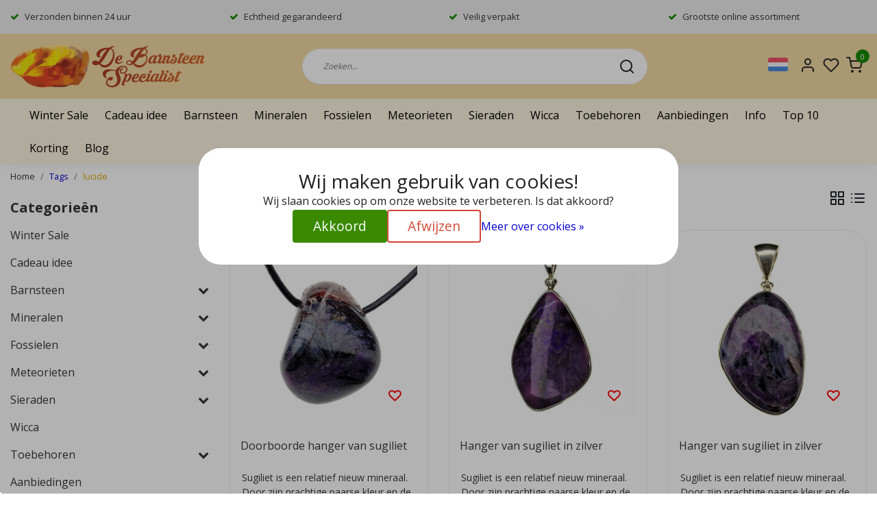

--- FILE ---
content_type: text/html;charset=utf-8
request_url: https://www.debarnsteenspecialist.nl/nl/tags/lucide/
body_size: 30920
content:
<!DOCTYPE html>
<html lang="nl">
<head>
  <title>lucide</title>
  <meta name="description" content="De mooiste mineralen, kristallen, fossielen en meteorieten. Van knuffelsteen tot dinosaurus tand en van barnsteen tot amethist geode." />
  <meta name="keywords" content="lucide, kristallen, fossielen, mineralen, barnsteen, meteorieten, moldaviet, kopen, webshop, kettinghangers, zilveren sieraden, Loepje, mini microscoop, cadeau, edelsteen, knuffelsteen" />
  <meta http-equiv="X-UA-Compatible" content="IE=Edge">
  <meta name="viewport" content="width=device-width">
  <meta name="apple-mobile-web-app-capable" content="yes">
  <meta name="apple-mobile-web-app-status-bar-style" content="black">
  <link rel="shortcut icon" href="https://cdn.webshopapp.com/shops/12972/themes/178829/v/1131480/assets/favicon.ico?20220201083403" type="image/x-icon" />
  <meta property="og:title" content="lucide">
  <meta property="og:type" content="website">
  <meta property="og:description" content="De mooiste mineralen, kristallen, fossielen en meteorieten. Van knuffelsteen tot dinosaurus tand en van barnsteen tot amethist geode.">
  <meta property="og:site_name" content="De Barnsteen Specialist">
  <meta property="og:url" content="https://www.debarnsteenspecialist.nl/">
      <meta property="og:image" content="https://cdn.webshopapp.com/shops/12972/themes/178829/v/1131485/assets/img-logo.png?20220201083403">
  <meta property="og:image:width" content="200px" />
  <meta property="og:image:height" content="200px" />
  	<link rel="preconnect" href="//ajax.googleapis.com">
	<link rel="preconnect" href="//cdn.webshopapp.com/">
	<link rel="preconnect" href="//cdn.webshopapp.com/">
	<link rel="preconnect" href="//fonts.googleapis.com">
	<link rel="preconnect" href="//fonts.gstatic.com" crossorigin>
  <link rel="dns-prefetch" href="//ajax.googleapis.com">
	<link rel="dns-prefetch" href="//cdn.webshopapp.com/">
	<link rel="dns-prefetch" href="//cdn.webshopapp.com/">
	<link rel="dns-prefetch" href="//fonts.googleapis.com">
	<link rel="dns-prefetch" href="//fonts.gstatic.com" crossorigin>
  <!-- Theme fonts -->
  <link href="//fonts.googleapis.com/css?family=Open%20Sans:400,300,600,700&display=swap" rel="preload" as="style">
    <link href="//fonts.googleapis.com/css?family=Open%20Sans:400,300,600,700&display=swap" rel="stylesheet">

	<!-- Theme CSS -->
  <link rel="stylesheet" href="https://cdn.webshopapp.com/shops/12972/themes/178829/assets/css-bootstrap.css?20260105175526" />
  <link rel="stylesheet" href="https://cdn.webshopapp.com/shops/12972/themes/178829/assets/css-owl-carousel.css?20260105175526" />

    <link rel="stylesheet" href="https://cdn.webshopapp.com/shops/12972/themes/178829/assets/style.css?20260105175526" />
    <link rel="stylesheet" href="https://cdn.webshopapp.com/shops/12972/themes/178829/assets/settings.css?20260105175526" />

  
  <!-- Google Tag Manager -->
    <!-- Google Tag Manager -->
<script>(function(w,d,s,l,i){w[l]=w[l]||[];w[l].push({'gtm.start':
new Date().getTime(),event:'gtm.js'});var f=d.getElementsByTagName(s)[0],
j=d.createElement(s),dl=l!='dataLayer'?'&l='+l:'';j.async=true;j.src=
'https://www.googletagmanager.com/gtm.js?id='+i+dl;f.parentNode.insertBefore(j,f);
})(window,document,'script','dataLayer','GTM-5Z7VTN9');</script>
<!-- End Google Tag Manager -->  <meta charset="utf-8"/>
<!-- [START] 'blocks/head.rain' -->
<!--

  (c) 2008-2026 Lightspeed Netherlands B.V.
  http://www.lightspeedhq.com
  Generated: 20-01-2026 @ 07:44:20

-->
<link rel="canonical" href="https://www.debarnsteenspecialist.nl/nl/tags/lucide/"/>
<link rel="alternate" href="https://www.debarnsteenspecialist.nl/nl/index.rss" type="application/rss+xml" title="Nieuwe producten"/>
<link href="https://cdn.webshopapp.com/assets/cookielaw.css?2025-02-20" rel="stylesheet" type="text/css"/>
<meta name="robots" content="noodp,noydir"/>
<meta name="google-site-verification" content="tbF3wZ_SxAzq3tUOEC0fJW_IugiwDkImmkuFXLi4ZP0"/>
<meta name="google-site-verification" content="q4xn3zKCLb2kpguoB7eAojcEv6z2wTtCTCxc7pmxNH0"/>
<meta name="google-site-verification" content="zQPGrMVzXIj5IbVALuKBqfRHzE4CpiOwCliq6QR-998"/>
<meta property="og:url" content="https://www.debarnsteenspecialist.nl/nl/tags/lucide/?source=facebook"/>
<meta property="og:site_name" content="De Barnsteen Specialist"/>
<meta property="og:title" content="lucide"/>
<meta property="og:description" content="De mooiste mineralen, kristallen, fossielen en meteorieten. Van knuffelsteen tot dinosaurus tand en van barnsteen tot amethist geode."/>
<script>
(function(w,d,s,l,i){w[l]=w[l]||[];w[l].push({'gtm.start':
new Date().getTime(),event:'gtm.js'});var f=d.getElementsByTagName(s)[0],
j=d.createElement(s),dl=l!='dataLayer'?'&l='+l:'';j.async=true;j.src=
'https://www.googletagmanager.com/gtm.js?id='+i+dl;f.parentNode.insertBefore(j,f);
})(window,document,'script','dataLayer','GTM-5Z7VTN9');
</script>
<script>
<script type="application/ld+json">
{
    "@context": "https://schema.org",
    "@type": "Organization",
    "@id": "https://www.debarnsteenspecialist.nl/#organization",
    "name": "De Barnsteen Specialist",
    "url": "https://www.debarnsteenspecialist.nl/",
    "logo": "https://cdn.webshopapp.com/shops/12972/files/486846522/logo-de-barnsteen-specialist-fb.jpg",
    "image": "https://cdn.webshopapp.com/shops/12972/files/486846522/logo-de-barnsteen-specialist-fb.jpg",
    "email": "info@debarnsteenspecialist.nl",
    "telephone": "+31636561877",
    "address": {
        "@type": "PostalAddress",
        "streetAddress": "Hoge Braak 12",
        "postalCode": "4661HW",
        "addressLocality": "Halsteren",
        "addressCountry": "NL"
    },
    "sameAs": [
        "https://www.facebook.com/DeBarnsteenSpecialist"
    ]
}
</script>

</script>
<script>
/* CRW - Head injection by InStijl Media - generated at: 19-01-2026 18:35:10 */
var ism_rating = "9.4";
var ism_rating_5 = "4.7";
var ism_ratingcount = "1536";
var ism_ratingpage = "https://www.kiyoh.com/reviews/1046620/de_barnsteen_specialist";
var ism_last_reviews = '[{"review_id":"28618555-8dcd-4895-9a15-f3fedbb89aca","name":"Rubert","date":"18-01-2026 14:56","score":10,"review":"Betoverend mooi stuk barnsteen met ingesloten mug en moldaviet hanger ontvangen. De levering was super snel door postnl met handtekening dus geen twijfel over de levering. De stenen waren goed ingepakt en in uitstekende staat. In het echt nog veel mooier dan op de foto! Ik ben heel erg blij met deze prachtige stenen."},{"review_id":"38ac05e2-9c8f-4b66-91f1-69dafd89fe69","name":"Wijnand","date":"11-01-2026 11:39","score":10,"review":"Voor het eerst besteld samen met mijn kleinzoon, voor zijn verjaardag is er heel blij mee. Netjes verpakt en snel verzonden. Een dikke tien !"},{"review_id":"e5cecaa1-50d1-490a-8c79-46aa95c9798c","name":"Radjoe","date":"09-01-2026 09:56","score":10,"review":"Top."},{"review_id":"84f5bb7a-a0e6-48cd-9984-f6ca07c0cb25","name":"Toke","date":"07-01-2026 08:39","score":10,"review":"Prachtige barnsteen gekocht. Zag er op de site mooi uit en in werkelijkheid ook! Ook heel snel verzonden, goed verpakt! Kortom: erg tevreden!"},{"review_id":"f94327e7-9966-4b70-a9a1-a6b9c2ffc8cc","name":"Ren\u00e9","date":"02-01-2026 10:16","score":10,"review":"Ontvangen wat beloofd was, precies volgens afspraak?"},{"review_id":"49e11edb-64d2-418d-99c7-0235ec9bcb1f","name":"Pepijn","date":"01-01-2026 13:56","score":9,"review":"Goed en snel verzonden mooie stenen voor een leuke prijs!"},{"review_id":"73f2c4c4-38aa-4e5c-b682-a1e8ea5b6643","name":"Chris","date":"26-12-2025 23:41","score":10,"review":"Mooi aanbod op de website.<br\/>Snel en goed verzorgd verzonden."},{"review_id":"0144010d-0411-4f4f-ae96-11bef85612e6","name":"Happy","date":"20-12-2025 17:43","score":10,"review":"Goede en betrouwbare service. Prettig klantcontact en snelle levering."},{"review_id":"dd11dd3f-6347-42a1-a392-f67499125d08","name":"Rob","date":"17-12-2025 21:47","score":10,"review":"Prachtige stenen (steentjes), snel geleverd en goed verpakt. Zeer tevreden met de snelle service en mooie product."},{"review_id":"6dd48c35-9860-47a9-a59c-660165d7754d","name":"David","date":"16-12-2025 08:02","score":10,"review":"Super onze fossiele dinosaurus tand te mogen in huis hebben!"}]';
var review_system = "<a href=\'https://www.kiyoh.com/reviews/1046620/de_barnsteen_specialist\' target=\'_blank\'>KiyOh</a>";
var shop_name = "De Barnsteen Specialist";
var starsColor = "#F39200";
var languages = ["/", "/nl/", "/en/", "/de/", "/da/", "/us/", "/es/", "/fr/", "/fc/", "/it/", "/no/", "/pl/"];

/* Inject Rich Snippets */
    (function(){
        var data = {
                "@context": "http://schema.org",
                "@type": "Organization",
                "name" : "De Barnsteen Specialist",
                "aggregateRating": {
                      "@type": "AggregateRating",
                      "ratingValue" : "9.4",
                      "bestRating" : "10",
                      "reviewCount" : "1536",
                      "worstRating" : "1"
                }
        };
        var script = document.createElement("script");
        script.type = "application/ld+json";
        script.innerHTML = JSON.stringify(data);
        document.getElementsByTagName("head")[0].appendChild(script);
    })(document);
</script>
<!--[if lt IE 9]>
<script src="https://cdn.webshopapp.com/assets/html5shiv.js?2025-02-20"></script>
<![endif]-->
<!-- [END] 'blocks/head.rain' -->

  <script src="https://cdn.webshopapp.com/shops/12972/themes/178829/assets/js-jquery.js?20260105175526" data-cookieconsent="ignore"></script>

</head>

<body class="body osx webkit">
    <noscript><iframe src="https://www.googletagmanager.com/ns.html?id=GTM-5Z7VTN9" height="0" width="0" style="display:none;visibility:hidden" data-ism="c"></iframe></noscript>
    <div id="wrapper" class="wrapper">
    <!-- Template -->
        
<header id="header" class="header-white nav-theme sticky-top">
    	<div class="theme-usp text-xl-left text-center up d-none d-sm-block ">
    <div class="container-ism">
        <div class="row">
                      <div class="col-xl col-md-6 mb-md-0 mb-3">
              <div class="usp-item d-inline-block align-items-center"><i class="fa fa-check mr-2 co-theme"></i><span>Verzonden binnen 24 uur</span></div>
            </div>
                      <div class="col-xl col-md-6 mb-md-0 mb-3">
              <div class="usp-item d-inline-block align-items-center"><i class="fa fa-check mr-2 co-theme"></i><span>Echtheid gegarandeerd</span></div>
            </div>
                      <div class="col-xl col-md-6 mb-md-0 mb-3">
              <div class="usp-item d-inline-block align-items-center"><i class="fa fa-check mr-2 co-theme"></i><span>Veilig verpakt</span></div>
            </div>
                      <div class="col-xl col-md-6 mb-md-0 mb-3">
              <div class="usp-item d-inline-block align-items-center"><i class="fa fa-check mr-2 co-theme"></i><span>Grootste online assortiment</span></div>
            </div>
                  </div>
    </div>
</div>
    <div class="header-inner bg-header text-header">
    <div class="container-ism">
      <div class="row">
                <div class="col-6 col-lg-4 pr-0 order-xl-1">
          <div class="logo d-flex  justify-content-start align-items-center h-100">
            <a href="" title="" onclick="mobileNav($(this));return false;" id="resNavOpener" class="link link-menu text-center text-header mr-2 d-xl-none d-block" data-target="#overlayNavigation">
              <div class="menu-icon">
              <span class="fa fa-bars" data-feather="menu" aria-hidden="true"></span>
              </div>
            </a>
            <a href="https://www.debarnsteenspecialist.nl/nl/" title="Kristallen, fossielen en meteorieten webshop de Barnsteen Specialist">
              <img src="https://cdn.webshopapp.com/shops/12972/themes/178829/v/1131485/assets/img-logo.png?20220201083403" alt="Kristallen, fossielen en meteorieten webshop de Barnsteen Specialist" class="img-logo img-fluid">
            </a>
          </div>
        </div>
        <div class="col-1 col-lg-5 w-100 d-lg-block d-none justify-content-center align-self-center order-xl-2">
                    <div id="search">
            <form role="search" action="https://www.debarnsteenspecialist.nl/nl/search/" method="get" id="formSearch" class="d-md-block d-none position-relative"  data-search-type="desktop">
               <div class="search-theme white input-group-append btn-rounded align-items-center">
                  <input type="search" class="form-control border-squared-right border-0 py-3 h-auto focus-0" autocomplete="off" placeholder="Zoeken..." value="" name="q" id="search-input" data-device="desktop">
                  <a href="" class="btn btn-theme border-squared-left mb-0 p-0 px-3" type="submit" title="Zoeken" onclick="$('#formSearch').submit();">
                    <i class="fa fa-search" data-feather="search"></i>
                  </a>
               </div>
              <div class="autocomplete hide">
                                  <div class="search-title-box text-body all text-center py-2 px-3">
                    <span>Alle categorieën <i><em>(0)</em></i></span>
                 </div>
                <div class="products products-livesearch row px-3 mb-3 clearfix"></div>
                <div class="notfound hide p-3">Geen producten gevonden...</div>
                <div class="more px-3 mb-3 clear">
                  <a class="btn btn-secondary btn-sm result-btn livesearch" href="https://www.debarnsteenspecialist.nl/nl/search/">
                    <span>Bekijk alle resultaten</span>
                  </a>
                </div>
              </div>
            </form>
          </div>
                            </div>
        <div class="col-6 col-lg-3 order-3">
          <div class="d-inline-block h-100 float-right">
                        <div class="header-search d-lg-none d-inline-block h-100">
              <button class="btn-search btn-nav border-0 p-0 m-0 h-100 bg-header text-header focus-0" onclick="mobileNav($(this));return false;" data-target="#overlaySearch">
                <i class="fa fa-lg fa-search" aria-hidden="true" data-feather="search"></i>
              </button>
            </div>

            
             <div class="dropdown">
               <button class="dropbtn">
                                                   <a href="https://www.debarnsteenspecialist.nl/nl/" class="lang-nav"><span class="flag flag-nl"></span></a>
                                                                                                                   </button>
              <div class="dropdown-content">
                              <a href="https://www.debarnsteenspecialist.nl/nl/" class="lang-nav"><span class="flag flag-nl"></span></a>
                              <a href="https://www.debarnsteenspecialist.nl/de/" class="lang-nav"><span class="flag flag-de"></span></a>
                              <a href="https://www.debarnsteenspecialist.nl/en/" class="lang-nav"><span class="flag flag-en"></span></a>
                            </div>
            </div>
                        <div class="header-user header-languages d-none h-100">
              <div class="dropdown">
                <button class="btn-user btn-nav border-0 p-0 m-0 h-100 text-header focus-0" onclick="mobileNav($(this));return false;" data-target="#overlayUser">
                        							                  	<span class="flag flag-nl"></span>
                  	      						      							      						      							      						                </button>
            	</div>
            </div>

            <div class="header-user d-inline-block h-100">
              <button class="btn-user btn-nav border-0 p-0 m-0 h-100 text-header focus-0" onclick="mobileNav($(this));return false;" data-target="#overlayUser">
                <i class="fa fa-lg fa-user-o" aria-hidden="true" data-feather="user"></i>
              </button>
            </div>
                        <div class="header-heart d-inline-block h-100">
              <a href="https://www.debarnsteenspecialist.nl/nl/account/wishlist/" class="btn-heart btn-nav border-0 p-0 m-0 h-100 text-header focus-0">
                <i class="fa fa-lg fa-heart-o" aria-hidden="true" data-feather="heart"></i>
              </a>
            </div>
                        <div class="header-cart d-inline-block h-100">
              <button class="btn-user btn-nav border-0 p-0 m-0 h-100 text-header focus-0 position-relative" onclick="mobileNav($(this));return false;" data-target="#overlayCart">
                <i class="fa fa-lg fa-shopping-cart" aria-hidden="true" data-feather="shopping-cart"></i>
                <span class="cart-count">0</span>
              </button>
            </div>
          </div>
        </div>

      </div>
    </div>
  </div>
            <nav id="megamenu" class="navbar navbar-expand-lg bg-navbar text-navbar py-0 d-xl-block d-none">
  <div class="container-ism">
    <div class="ism-mainnav">
      <ul class="nav mr-auto">
                                  <li class="nav-item item  categories">
            <a href="https://www.debarnsteenspecialist.nl/nl/winter-sale/" class="nav-link">Winter Sale</a>
                    	</li>
                          <li class="nav-item item  categories">
            <a href="https://www.debarnsteenspecialist.nl/nl/cadeau-idee/" class="nav-link">Cadeau idee</a>
                    	</li>
                          <li class="nav-item item  categories">
            <a href="https://www.debarnsteenspecialist.nl/nl/barnsteen/" class="nav-link">Barnsteen</a>
                                    <div class="subnav ism-megamenu">
                            	                            <div class="container-ism d-flex position-relative">                                  <ul class="subnav-col list-unstyled m-0">
                                          <li class="subitem">
                        <a href="https://www.debarnsteenspecialist.nl/nl/barnsteen/barnsteen-met-insect/" title="Barnsteen met insect">Barnsteen met insect</a>
                                              </li>
                                          <li class="subitem">
                        <a href="https://www.debarnsteenspecialist.nl/nl/barnsteen/barnsteen-kettinghangers/" title="Barnsteen kettinghangers ">Barnsteen kettinghangers </a>
                                              </li>
                                      </ul>
                                  <ul class="subnav-col list-unstyled m-0">
                                          <li class="subitem">
                        <a href="https://www.debarnsteenspecialist.nl/nl/barnsteen/barnsteen-kralen/" title="Barnsteen kralen">Barnsteen kralen</a>
                                              </li>
                                          <li class="subitem">
                        <a href="https://www.debarnsteenspecialist.nl/nl/barnsteen/gepolijste-barnsteen/" title="Gepolijste barnsteen">Gepolijste barnsteen</a>
                                              </li>
                                      </ul>
                                  <ul class="subnav-col list-unstyled m-0">
                                          <li class="subitem">
                        <a href="https://www.debarnsteenspecialist.nl/nl/barnsteen/barnsteen-hanger-met-insect/" title="Barnsteen hanger met insect">Barnsteen hanger met insect</a>
                                              </li>
                                          <li class="subitem">
                        <a href="https://www.debarnsteenspecialist.nl/nl/barnsteen/barnsteen-ruw/" title="Barnsteen ruw">Barnsteen ruw</a>
                                              </li>
                                      </ul>
                              	                <div class="menu-close">
                  <a href=" " title="" onclick="closeMenu();return false;">
                  	<i class="fa fa-close close" data-feather="x"></i>
                  </a>
                </div>
              	            	</div>            </div>
                    	</li>
                          <li class="nav-item item  categories">
            <a href="https://www.debarnsteenspecialist.nl/nl/mineralen/" class="nav-link">Mineralen</a>
                                    <div class="subnav ism-megamenu">
                            	                            <div class="container-ism d-flex position-relative">                                  <ul class="subnav-col list-unstyled m-0">
                                          <li class="subitem">
                        <a href="https://www.debarnsteenspecialist.nl/nl/mineralen/knuffelstenen/" title="Knuffelstenen">Knuffelstenen</a>
                                              </li>
                                          <li class="subitem">
                        <a href="https://www.debarnsteenspecialist.nl/nl/mineralen/kristallen-op-standaard/" title="Kristallen op standaard">Kristallen op standaard</a>
                                              </li>
                                          <li class="subitem">
                        <a href="https://www.debarnsteenspecialist.nl/nl/mineralen/zeldzame-mineralen/" title="Zeldzame mineralen">Zeldzame mineralen</a>
                                              </li>
                                      </ul>
                                  <ul class="subnav-col list-unstyled m-0">
                                          <li class="subitem">
                        <a href="https://www.debarnsteenspecialist.nl/nl/mineralen/fluorescentie-mineralen/" title="Fluorescentie mineralen">Fluorescentie mineralen</a>
                                              </li>
                                          <li class="subitem">
                        <a href="https://www.debarnsteenspecialist.nl/nl/mineralen/dubbeleinder/" title="Dubbeleinder">Dubbeleinder</a>
                                              </li>
                                          <li class="subitem">
                        <a href="https://www.debarnsteenspecialist.nl/nl/mineralen/kristallen/" title="Kristallen">Kristallen</a>
                                              </li>
                                      </ul>
                                  <ul class="subnav-col list-unstyled m-0">
                                          <li class="subitem">
                        <a href="https://www.debarnsteenspecialist.nl/nl/mineralen/skulls/" title="Skulls">Skulls</a>
                                              </li>
                                          <li class="subitem">
                        <a href="https://www.debarnsteenspecialist.nl/nl/mineralen/engelen/" title="Engelen">Engelen</a>
                                              </li>
                                          <li class="subitem">
                        <a href="https://www.debarnsteenspecialist.nl/nl/mineralen/edelsteen-bollen/" title="Edelsteen bollen">Edelsteen bollen</a>
                                              </li>
                                      </ul>
                                  <ul class="subnav-col list-unstyled m-0">
                                          <li class="subitem">
                        <a href="https://www.debarnsteenspecialist.nl/nl/mineralen/dierfiguurtjes/" title="Dierfiguurtjes">Dierfiguurtjes</a>
                                              </li>
                                          <li class="subitem">
                        <a href="https://www.debarnsteenspecialist.nl/nl/mineralen/harten/" title="Harten">Harten</a>
                                              </li>
                                          <li class="subitem">
                        <a href="https://www.debarnsteenspecialist.nl/nl/mineralen/edelsteen-massage/" title="Edelsteen massage">Edelsteen massage</a>
                                              </li>
                                      </ul>
                              	                <div class="menu-close">
                  <a href=" " title="" onclick="closeMenu();return false;">
                  	<i class="fa fa-close close" data-feather="x"></i>
                  </a>
                </div>
              	            	</div>            </div>
                    	</li>
                          <li class="nav-item item  categories">
            <a href="https://www.debarnsteenspecialist.nl/nl/fossielen/" class="nav-link">Fossielen</a>
                                    <div class="subnav ism-megamenu">
                            	                            <div class="container-ism d-flex position-relative">                                  <ul class="subnav-col list-unstyled m-0">
                                          <li class="subitem">
                        <a href="https://www.debarnsteenspecialist.nl/nl/fossielen/fossielen-sets/" title="Fossielen sets">Fossielen sets</a>
                                              </li>
                                          <li class="subitem">
                        <a href="https://www.debarnsteenspecialist.nl/nl/fossielen/carcharodontosaurus-tanden/" title="Carcharodontosaurus tanden">Carcharodontosaurus tanden</a>
                                              </li>
                                          <li class="subitem">
                        <a href="https://www.debarnsteenspecialist.nl/nl/fossielen/spinosaurus-tanden/" title="Spinosaurus tanden">Spinosaurus tanden</a>
                                              </li>
                                      </ul>
                                  <ul class="subnav-col list-unstyled m-0">
                                          <li class="subitem">
                        <a href="https://www.debarnsteenspecialist.nl/nl/fossielen/globidens-tanden/" title="Globidens tanden">Globidens tanden</a>
                                              </li>
                                          <li class="subitem">
                        <a href="https://www.debarnsteenspecialist.nl/nl/fossielen/basilosaurus-tanden/" title="Basilosaurus tanden">Basilosaurus tanden</a>
                                              </li>
                                          <li class="subitem">
                        <a href="https://www.debarnsteenspecialist.nl/nl/fossielen/mosasaurus-tanden/" title="Mosasaurus tanden">Mosasaurus tanden</a>
                                              </li>
                                      </ul>
                                  <ul class="subnav-col list-unstyled m-0">
                                          <li class="subitem">
                        <a href="https://www.debarnsteenspecialist.nl/nl/fossielen/ammonieten/" title="Ammonieten">Ammonieten</a>
                                              </li>
                                          <li class="subitem">
                        <a href="https://www.debarnsteenspecialist.nl/nl/fossielen/pterosaurier-tanden/" title="Pterosauriër tanden">Pterosauriër tanden</a>
                                              </li>
                                          <li class="subitem">
                        <a href="https://www.debarnsteenspecialist.nl/nl/fossielen/megalodon-tanden/" title="Megalodon tanden">Megalodon tanden</a>
                                              </li>
                                      </ul>
                                  <ul class="subnav-col list-unstyled m-0">
                                          <li class="subitem">
                        <a href="https://www.debarnsteenspecialist.nl/nl/fossielen/zaagvistand/" title="Zaagvistand">Zaagvistand</a>
                                              </li>
                                          <li class="subitem">
                        <a href="https://www.debarnsteenspecialist.nl/nl/fossielen/belemniet/" title="Belemniet">Belemniet</a>
                                              </li>
                                          <li class="subitem">
                        <a href="https://www.debarnsteenspecialist.nl/nl/fossielen/crinoid/" title="Crinoid">Crinoid</a>
                                              </li>
                                      </ul>
                              	                <div class="menu-close">
                  <a href=" " title="" onclick="closeMenu();return false;">
                  	<i class="fa fa-close close" data-feather="x"></i>
                  </a>
                </div>
              	            	</div>            </div>
                    	</li>
                          <li class="nav-item item  categories">
            <a href="https://www.debarnsteenspecialist.nl/nl/meteorieten/" class="nav-link">Meteorieten</a>
                                    <div class="subnav ism-megamenu">
                            	                            <div class="container-ism d-flex position-relative">                                  <ul class="subnav-col list-unstyled m-0">
                                          <li class="subitem">
                        <a href="https://www.debarnsteenspecialist.nl/nl/meteorieten/kosmische-sets/" title="Kosmische sets">Kosmische sets</a>
                                              </li>
                                          <li class="subitem">
                        <a href="https://www.debarnsteenspecialist.nl/nl/meteorieten/meteoriet-in-doosje/" title="Meteoriet in doosje">Meteoriet in doosje</a>
                                              </li>
                                          <li class="subitem">
                        <a href="https://www.debarnsteenspecialist.nl/nl/meteorieten/sterrenstof/" title="Sterrenstof">Sterrenstof</a>
                                              </li>
                                      </ul>
                                  <ul class="subnav-col list-unstyled m-0">
                                          <li class="subitem">
                        <a href="https://www.debarnsteenspecialist.nl/nl/meteorieten/russische-meteoriet-2013/" title="Russische meteoriet 2013">Russische meteoriet 2013</a>
                                              </li>
                                          <li class="subitem">
                        <a href="https://www.debarnsteenspecialist.nl/nl/meteorieten/mars-meteoriet/" title="Mars Meteoriet">Mars Meteoriet</a>
                                              </li>
                                          <li class="subitem">
                        <a href="https://www.debarnsteenspecialist.nl/nl/meteorieten/maan-meteoriet/" title="Maan meteoriet">Maan meteoriet</a>
                                              </li>
                                      </ul>
                                  <ul class="subnav-col list-unstyled m-0">
                                          <li class="subitem">
                        <a href="https://www.debarnsteenspecialist.nl/nl/meteorieten/agoudal-meteoriet/" title="Agoudal meteoriet">Agoudal meteoriet</a>
                                              </li>
                                          <li class="subitem">
                        <a href="https://www.debarnsteenspecialist.nl/nl/meteorieten/aguas-zarcas-meteoriet/" title="Aguas Zarcas meteoriet">Aguas Zarcas meteoriet</a>
                                              </li>
                                          <li class="subitem">
                        <a href="https://www.debarnsteenspecialist.nl/nl/meteorieten/calate-002/" title="Calate 002">Calate 002</a>
                                              </li>
                                      </ul>
                                  <ul class="subnav-col list-unstyled m-0">
                                          <li class="subitem">
                        <a href="https://www.debarnsteenspecialist.nl/nl/meteorieten/campo-del-cielo/" title="Campo del Cielo">Campo del Cielo</a>
                                              </li>
                                          <li class="subitem">
                        <a href="https://www.debarnsteenspecialist.nl/nl/meteorieten/canyon-diablo/" title="Canyon Diablo">Canyon Diablo</a>
                                              </li>
                                          <li class="subitem">
                        <a href="https://www.debarnsteenspecialist.nl/nl/meteorieten/cranfield-mississippi-meteoriet/" title="Cranfield Mississippi meteoriet">Cranfield Mississippi meteoriet</a>
                                              </li>
                                      </ul>
                              	                <div class="menu-close">
                  <a href=" " title="" onclick="closeMenu();return false;">
                  	<i class="fa fa-close close" data-feather="x"></i>
                  </a>
                </div>
              	            	</div>            </div>
                    	</li>
                          <li class="nav-item item  categories">
            <a href="https://www.debarnsteenspecialist.nl/nl/sieraden/" class="nav-link">Sieraden</a>
                                    <div class="subnav ism-megamenu">
                            	                            <div class="container-ism d-flex position-relative">                                  <ul class="subnav-col list-unstyled m-0">
                                          <li class="subitem">
                        <a href="https://www.debarnsteenspecialist.nl/nl/sieraden/zilveren-sieraden/" title="Zilveren sieraden">Zilveren sieraden</a>
                                              </li>
                                      </ul>
                                  <ul class="subnav-col list-unstyled m-0">
                                          <li class="subitem">
                        <a href="https://www.debarnsteenspecialist.nl/nl/sieraden/armbanden/" title="Armbanden">Armbanden</a>
                                              </li>
                                      </ul>
                                  <ul class="subnav-col list-unstyled m-0">
                                          <li class="subitem">
                        <a href="https://www.debarnsteenspecialist.nl/nl/sieraden/ketting-hangers/" title="Ketting hangers">Ketting hangers</a>
                                                <ul class="subsubnav list-unstyled p-0 m-0">
                                                     <li class="subsubitem active">
                    <a href="https://www.debarnsteenspecialist.nl/nl/sieraden/ketting-hangers/edelsteen-hangers/" title="Edelsteen hangers">Edelsteen hangers</a></li>
                                                     <li class="subsubitem">
                    <a href="https://www.debarnsteenspecialist.nl/nl/sieraden/ketting-hangers/fossiele-hangers/" title="Fossiele hangers">Fossiele hangers</a></li>
                                                     <li class="subsubitem">
                    <a href="https://www.debarnsteenspecialist.nl/nl/sieraden/ketting-hangers/goud-tektiet-hangers/" title="Goud tektiet hangers">Goud tektiet hangers</a></li>
                                                     <li class="subsubitem">
                    <a href="https://www.debarnsteenspecialist.nl/nl/sieraden/ketting-hangers/moldaviet-hangers/" title="Moldaviet hangers">Moldaviet hangers</a></li>
                                                     <li class="subsubitem">
                    <a href="https://www.debarnsteenspecialist.nl/nl/sieraden/ketting-hangers/meteoriet-hangers-sikhote-alin/" title="Meteoriet Hangers Sikhote-Alin">Meteoriet Hangers Sikhote-Alin</a></li>
                                                     <li class="subsubitem">
                    <a href="https://www.debarnsteenspecialist.nl/nl/sieraden/ketting-hangers/sieraden-met-barnsteen/" title="Sieraden met barnsteen">Sieraden met barnsteen</a></li>
                                                                              <li class="subsubitem">
                            <a href="https://www.debarnsteenspecialist.nl/nl/sieraden/ketting-hangers/" title="Ketting hangers" class="btn-link">Bekijk alles</a>
                          </li>
                                                  </ul>
                                              </li>
                                      </ul>
                              	                <div class="menu-close">
                  <a href=" " title="" onclick="closeMenu();return false;">
                  	<i class="fa fa-close close" data-feather="x"></i>
                  </a>
                </div>
              	            	</div>            </div>
                    	</li>
                          <li class="nav-item item  categories">
            <a href="https://www.debarnsteenspecialist.nl/nl/wicca/" class="nav-link">Wicca</a>
                    	</li>
                          <li class="nav-item item  categories">
            <a href="https://www.debarnsteenspecialist.nl/nl/toebehoren/" class="nav-link">Toebehoren</a>
                                    <div class="subnav ism-megamenu">
                            	                            <div class="container-ism d-flex position-relative">                                  <ul class="subnav-col list-unstyled m-0">
                                          <li class="subitem">
                        <a href="https://www.debarnsteenspecialist.nl/nl/toebehoren/loepjes/" title="Loepjes">Loepjes</a>
                                              </li>
                                      </ul>
                                  <ul class="subnav-col list-unstyled m-0">
                                          <li class="subitem">
                        <a href="https://www.debarnsteenspecialist.nl/nl/toebehoren/doosjes-en-standaards/" title="Doosjes en standaards">Doosjes en standaards</a>
                                              </li>
                                      </ul>
                              	                <div class="menu-close">
                  <a href=" " title="" onclick="closeMenu();return false;">
                  	<i class="fa fa-close close" data-feather="x"></i>
                  </a>
                </div>
              	            	</div>            </div>
                    	</li>
                          <li class="nav-item item  categories">
            <a href="https://www.debarnsteenspecialist.nl/nl/aanbiedingen/" class="nav-link">Aanbiedingen</a>
                    	</li>
                          <li class="nav-item item  categories">
            <a href="https://www.debarnsteenspecialist.nl/nl/info/" class="nav-link">Info</a>
                                    <div class="subnav ism-megamenu">
                            	                            <div class="container-ism d-flex position-relative">                                  <ul class="subnav-col list-unstyled m-0">
                                          <li class="subitem">
                        <a href="https://www.debarnsteenspecialist.nl/nl/info/gratis-info-sheets/" title="Gratis info sheets">Gratis info sheets</a>
                                              </li>
                                      </ul>
                                  <ul class="subnav-col list-unstyled m-0">
                                          <li class="subitem">
                        <a href="https://www.debarnsteenspecialist.nl/nl/info/informatie-over-barnsteen/" title="Informatie over Barnsteen">Informatie over Barnsteen</a>
                                              </li>
                                      </ul>
                                  <ul class="subnav-col list-unstyled m-0">
                                          <li class="subitem">
                        <a href="https://www.debarnsteenspecialist.nl/nl/info/vervalsingen-in-barnsteen/" title="Vervalsingen in barnsteen">Vervalsingen in barnsteen</a>
                                              </li>
                                      </ul>
                                  <ul class="subnav-col list-unstyled m-0">
                                          <li class="subitem">
                        <a href="https://www.debarnsteenspecialist.nl/nl/info/beurzen/" title="Beurzen">Beurzen</a>
                                              </li>
                                      </ul>
                                  <ul class="subnav-col list-unstyled m-0">
                                          <li class="subitem">
                        <a href="https://www.debarnsteenspecialist.nl/nl/info/link-paginas/" title="Link pagina&#039;s">Link pagina&#039;s</a>
                                              </li>
                                      </ul>
                              	                <div class="menu-close">
                  <a href=" " title="" onclick="closeMenu();return false;">
                  	<i class="fa fa-close close" data-feather="x"></i>
                  </a>
                </div>
              	            	</div>            </div>
                    	</li>
                          <li class="nav-item item  categories">
            <a href="https://www.debarnsteenspecialist.nl/nl/top-10/" class="nav-link">Top 10</a>
                    	</li>
                          <li class="nav-item item  categories">
            <a href="https://www.debarnsteenspecialist.nl/nl/korting/" class="nav-link">Korting</a>
                                    <div class="subnav ism-megamenu">
                            	                            <div class="container-ism d-flex position-relative">                                  <ul class="subnav-col list-unstyled m-0">
                                          <li class="subitem">
                        <a href="https://www.debarnsteenspecialist.nl/nl/korting/25-procent-korting/" title="25 procent korting">25 procent korting</a>
                                              </li>
                                      </ul>
                              	                <div class="menu-close">
                  <a href=" " title="" onclick="closeMenu();return false;">
                  	<i class="fa fa-close close" data-feather="x"></i>
                  </a>
                </div>
              	            	</div>            </div>
                    	</li>
                        <li class="nav-item item ">
          <a href="https://www.debarnsteenspecialist.nl/nl/blogs/blog/" title="Blog" class="nav-link">Blog</a>
          <div class="subnav ism-dropdown">
                        <ul class="subnav-col list-unstyled m-0">
              <li class="subitem">
                <a href="https://www.debarnsteenspecialist.nl/nl/blogs/blog/mysterie-van-moldaviet/" title="Het Mysterie van Moldaviet">Het Mysterie van Moldaviet</a>
              </li>
            </ul>
                        <ul class="subnav-col list-unstyled m-0">
              <li class="subitem">
                <a href="https://www.debarnsteenspecialist.nl/nl/blogs/blog/hoe-kan-je-zelf-mineralen-identificeren/" title="Hoe kan je zelf mineralen identificeren?">Hoe kan je zelf mineralen identificeren?</a>
              </li>
            </ul>
                        <ul class="subnav-col list-unstyled m-0">
              <li class="subitem">
                <a href="https://www.debarnsteenspecialist.nl/nl/blogs/blog/alles-wat-je-wil-weten-over-de-st-marie-aux-mines/" title="Alles wat je wil weten over de St. Marie aux Mines Mineral en Gemshow">Alles wat je wil weten over de St. Marie aux Mines Mineral en Gemshow</a>
              </li>
            </ul>
                        <ul class="subnav-col list-unstyled m-0">
              <li class="subitem">
                <a href="https://www.debarnsteenspecialist.nl/nl/blogs/blog/van-moldaviet-tot-fulguriet-hoe-vormt-natuurlijk-g/" title="Van moldaviet tot fulguriet, hoe vormt natuurlijk glas?">Van moldaviet tot fulguriet, hoe vormt natuurlijk glas?</a>
              </li>
            </ul>
                        <ul class="subnav-col list-unstyled m-0">
              <li class="subitem">
                <a href="https://www.debarnsteenspecialist.nl/nl/blogs/blog/top-10-cadeau-ideeen-voor-de-kristallen-verzamelaa/" title="Top 10 cadeau ideeën voor de kristallen verzamelaar">Top 10 cadeau ideeën voor de kristallen verzamelaar</a>
              </li>
            </ul>
                        </div>
        </li>
                      </ul>
    </div>
  </div>
</nav>      </header>
    	<div class="ism-messages">
      	    	</div>
          		<section class="main main-pages">
    	<div class="container-ism">  <nav class="d-inline-block" aria-label="breadcrumb">
    <ol class="breadcrumb bg-transparent d-flex px-0 py-2 mb-0">
      <li class="breadcrumb-item small"><a href="https://www.debarnsteenspecialist.nl/nl/" title="Home" class="text-body">Home</a></li>
            <li class="breadcrumb-item small"><a href="https://www.debarnsteenspecialist.nl/nl/tags/" title="Tags" class="">Tags</a></li>
            <li class="breadcrumb-item small active"><a href="https://www.debarnsteenspecialist.nl/nl/tags/lucide/" title="lucide" class="text-theme">lucide</a></li>
          </ol>
  </nav>
</div>  	<div class="container-ism">
    <div class="row">
            <div class="col-xl-3 col-12 d-xl-block d-none">
        <div id="sidebar" class="">
  <div class="sidebar-inner">
     
    <div class="widget widget-categories">
      <div class="title-box mt-3 h5 d-block overflow-hidden w-100">
        <div class="text-body text-decoration-none d-flex">
          <strong class="flex-grow-1 text-truncate">Categorieën</strong>
        </div>
      </div>
      <div class="content-box">
        <ul id="sidecategories" class="categories nav flex-column overflow-hidden">
                                                  <li class="nav-item nav-category w-100">
            <div class="d-flex align-items-center">
              <a href="https://www.debarnsteenspecialist.nl/nl/winter-sale/" title="" class="nav-link px-0 text-body flex-grow-1 w-100 text-truncate">
                <span class="text-body text-truncate">Winter Sale</span>
              </a>
                          </div>
                      </li>
                                                            <li class="nav-item nav-category w-100">
            <div class="d-flex align-items-center">
              <a href="https://www.debarnsteenspecialist.nl/nl/cadeau-idee/" title="" class="nav-link px-0 text-body flex-grow-1 w-100 text-truncate">
                <span class="text-body text-truncate">Cadeau idee</span>
              </a>
                          </div>
                      </li>
                                                            <li class="nav-item nav-category w-100">
            <div class="d-flex align-items-center">
              <a href="https://www.debarnsteenspecialist.nl/nl/barnsteen/" title="" class="nav-link px-0 text-body flex-grow-1 w-100 text-truncate">
                <span class="text-body text-truncate">Barnsteen</span>
              </a>
                            <div class="icon-down text-right">
                <a href="https://www.debarnsteenspecialist.nl/nl/barnsteen/" title="" class="text-body collapsed" data-toggle="collapse" data-target="#category-358603" aria-expanded="false" aria-controls="category-358603"><i class="fa fa-chevron-down"></i></a>
              </div>
                          </div>
                        <div id="category-358603" class="collapse multi-collapse" data-parent="#sidecategories">
              <ul class="nav flex-column overflow-hidden">
                                <li class="nav-item nav-category w-100">
                  <div class="d-flex align-items-center">
                    <a href="https://www.debarnsteenspecialist.nl/nl/barnsteen/barnsteen-met-insect/" title="Barnsteen met insect" class="nav-link flex-grow-1 w-100 text-truncate">
                      <span class="text-body text-truncate">Barnsteen met insect</span>
                    </a>
                                      </div>
                                  </li>
                                <li class="nav-item nav-category w-100">
                  <div class="d-flex align-items-center">
                    <a href="https://www.debarnsteenspecialist.nl/nl/barnsteen/barnsteen-kettinghangers/" title="Barnsteen kettinghangers " class="nav-link flex-grow-1 w-100 text-truncate">
                      <span class="text-body text-truncate">Barnsteen kettinghangers </span>
                    </a>
                                      </div>
                                  </li>
                                <li class="nav-item nav-category w-100">
                  <div class="d-flex align-items-center">
                    <a href="https://www.debarnsteenspecialist.nl/nl/barnsteen/barnsteen-kralen/" title="Barnsteen kralen" class="nav-link flex-grow-1 w-100 text-truncate">
                      <span class="text-body text-truncate">Barnsteen kralen</span>
                    </a>
                                      </div>
                                  </li>
                                <li class="nav-item nav-category w-100">
                  <div class="d-flex align-items-center">
                    <a href="https://www.debarnsteenspecialist.nl/nl/barnsteen/gepolijste-barnsteen/" title="Gepolijste barnsteen" class="nav-link flex-grow-1 w-100 text-truncate">
                      <span class="text-body text-truncate">Gepolijste barnsteen</span>
                    </a>
                                      </div>
                                  </li>
                                <li class="nav-item nav-category w-100">
                  <div class="d-flex align-items-center">
                    <a href="https://www.debarnsteenspecialist.nl/nl/barnsteen/barnsteen-hanger-met-insect/" title="Barnsteen hanger met insect" class="nav-link flex-grow-1 w-100 text-truncate">
                      <span class="text-body text-truncate">Barnsteen hanger met insect</span>
                    </a>
                                      </div>
                                  </li>
                                <li class="nav-item nav-category w-100">
                  <div class="d-flex align-items-center">
                    <a href="https://www.debarnsteenspecialist.nl/nl/barnsteen/barnsteen-ruw/" title="Barnsteen ruw" class="nav-link flex-grow-1 w-100 text-truncate">
                      <span class="text-body text-truncate">Barnsteen ruw</span>
                    </a>
                                      </div>
                                  </li>
                              </ul>
            </div>
                      </li>
                                                            <li class="nav-item nav-category w-100">
            <div class="d-flex align-items-center">
              <a href="https://www.debarnsteenspecialist.nl/nl/mineralen/" title="" class="nav-link px-0 text-body flex-grow-1 w-100 text-truncate">
                <span class="text-body text-truncate">Mineralen</span>
              </a>
                            <div class="icon-down text-right">
                <a href="https://www.debarnsteenspecialist.nl/nl/mineralen/" title="" class="text-body collapsed" data-toggle="collapse" data-target="#category-331975" aria-expanded="false" aria-controls="category-331975"><i class="fa fa-chevron-down"></i></a>
              </div>
                          </div>
                        <div id="category-331975" class="collapse multi-collapse" data-parent="#sidecategories">
              <ul class="nav flex-column overflow-hidden">
                                <li class="nav-item nav-category w-100">
                  <div class="d-flex align-items-center">
                    <a href="https://www.debarnsteenspecialist.nl/nl/mineralen/knuffelstenen/" title="Knuffelstenen" class="nav-link flex-grow-1 w-100 text-truncate">
                      <span class="text-body text-truncate">Knuffelstenen</span>
                    </a>
                                      </div>
                                  </li>
                                <li class="nav-item nav-category w-100">
                  <div class="d-flex align-items-center">
                    <a href="https://www.debarnsteenspecialist.nl/nl/mineralen/kristallen-op-standaard/" title="Kristallen op standaard" class="nav-link flex-grow-1 w-100 text-truncate">
                      <span class="text-body text-truncate">Kristallen op standaard</span>
                    </a>
                                      </div>
                                  </li>
                                <li class="nav-item nav-category w-100">
                  <div class="d-flex align-items-center">
                    <a href="https://www.debarnsteenspecialist.nl/nl/mineralen/zeldzame-mineralen/" title="Zeldzame mineralen" class="nav-link flex-grow-1 w-100 text-truncate">
                      <span class="text-body text-truncate">Zeldzame mineralen</span>
                    </a>
                                      </div>
                                  </li>
                                <li class="nav-item nav-category w-100">
                  <div class="d-flex align-items-center">
                    <a href="https://www.debarnsteenspecialist.nl/nl/mineralen/fluorescentie-mineralen/" title="Fluorescentie mineralen" class="nav-link flex-grow-1 w-100 text-truncate">
                      <span class="text-body text-truncate">Fluorescentie mineralen</span>
                    </a>
                                      </div>
                                  </li>
                                <li class="nav-item nav-category w-100">
                  <div class="d-flex align-items-center">
                    <a href="https://www.debarnsteenspecialist.nl/nl/mineralen/dubbeleinder/" title="Dubbeleinder" class="nav-link flex-grow-1 w-100 text-truncate">
                      <span class="text-body text-truncate">Dubbeleinder</span>
                    </a>
                                      </div>
                                  </li>
                                <li class="nav-item nav-category w-100">
                  <div class="d-flex align-items-center">
                    <a href="https://www.debarnsteenspecialist.nl/nl/mineralen/kristallen/" title="Kristallen" class="nav-link flex-grow-1 w-100 text-truncate">
                      <span class="text-body text-truncate">Kristallen</span>
                    </a>
                                      </div>
                                  </li>
                                <li class="nav-item nav-category w-100">
                  <div class="d-flex align-items-center">
                    <a href="https://www.debarnsteenspecialist.nl/nl/mineralen/skulls/" title="Skulls" class="nav-link flex-grow-1 w-100 text-truncate">
                      <span class="text-body text-truncate">Skulls</span>
                    </a>
                                      </div>
                                  </li>
                                <li class="nav-item nav-category w-100">
                  <div class="d-flex align-items-center">
                    <a href="https://www.debarnsteenspecialist.nl/nl/mineralen/engelen/" title="Engelen" class="nav-link flex-grow-1 w-100 text-truncate">
                      <span class="text-body text-truncate">Engelen</span>
                    </a>
                                      </div>
                                  </li>
                                <li class="nav-item nav-category w-100">
                  <div class="d-flex align-items-center">
                    <a href="https://www.debarnsteenspecialist.nl/nl/mineralen/edelsteen-bollen/" title="Edelsteen bollen" class="nav-link flex-grow-1 w-100 text-truncate">
                      <span class="text-body text-truncate">Edelsteen bollen</span>
                    </a>
                                      </div>
                                  </li>
                                <li class="nav-item nav-category w-100">
                  <div class="d-flex align-items-center">
                    <a href="https://www.debarnsteenspecialist.nl/nl/mineralen/dierfiguurtjes/" title="Dierfiguurtjes" class="nav-link flex-grow-1 w-100 text-truncate">
                      <span class="text-body text-truncate">Dierfiguurtjes</span>
                    </a>
                                      </div>
                                  </li>
                                <li class="nav-item nav-category w-100">
                  <div class="d-flex align-items-center">
                    <a href="https://www.debarnsteenspecialist.nl/nl/mineralen/harten/" title="Harten" class="nav-link flex-grow-1 w-100 text-truncate">
                      <span class="text-body text-truncate">Harten</span>
                    </a>
                                      </div>
                                  </li>
                                <li class="nav-item nav-category w-100">
                  <div class="d-flex align-items-center">
                    <a href="https://www.debarnsteenspecialist.nl/nl/mineralen/edelsteen-massage/" title="Edelsteen massage" class="nav-link flex-grow-1 w-100 text-truncate">
                      <span class="text-body text-truncate">Edelsteen massage</span>
                    </a>
                                      </div>
                                  </li>
                                <li class="nav-item nav-category w-100">
                  <div class="d-flex align-items-center">
                    <a href="https://www.debarnsteenspecialist.nl/nl/mineralen/fallus/" title="Fallus " class="nav-link flex-grow-1 w-100 text-truncate">
                      <span class="text-body text-truncate">Fallus </span>
                    </a>
                                      </div>
                                  </li>
                                <li class="nav-item nav-category w-100">
                  <div class="d-flex align-items-center">
                    <a href="https://www.debarnsteenspecialist.nl/nl/mineralen/aegirien/" title="Aegirien" class="nav-link flex-grow-1 w-100 text-truncate">
                      <span class="text-body text-truncate">Aegirien</span>
                    </a>
                                      </div>
                                  </li>
                                <li class="nav-item nav-category w-100">
                  <div class="d-flex align-items-center">
                    <a href="https://www.debarnsteenspecialist.nl/nl/mineralen/agaat/" title="Agaat" class="nav-link flex-grow-1 w-100 text-truncate">
                      <span class="text-body text-truncate">Agaat</span>
                    </a>
                                      </div>
                                  </li>
                                <li class="nav-item nav-category w-100">
                  <div class="d-flex align-items-center">
                    <a href="https://www.debarnsteenspecialist.nl/nl/mineralen/agni-manitite/" title="Agni Manitite" class="nav-link flex-grow-1 w-100 text-truncate">
                      <span class="text-body text-truncate">Agni Manitite</span>
                    </a>
                                      </div>
                                  </li>
                                <li class="nav-item nav-category w-100">
                  <div class="d-flex align-items-center">
                    <a href="https://www.debarnsteenspecialist.nl/nl/mineralen/amazoniet/" title="Amazoniet" class="nav-link flex-grow-1 w-100 text-truncate">
                      <span class="text-body text-truncate">Amazoniet</span>
                    </a>
                                      </div>
                                  </li>
                                <li class="nav-item nav-category w-100">
                  <div class="d-flex align-items-center">
                    <a href="https://www.debarnsteenspecialist.nl/nl/mineralen/amethist/" title="Amethist" class="nav-link flex-grow-1 w-100 text-truncate">
                      <span class="text-body text-truncate">Amethist</span>
                    </a>
                                      </div>
                                  </li>
                                <li class="nav-item nav-category w-100">
                  <div class="d-flex align-items-center">
                    <a href="https://www.debarnsteenspecialist.nl/nl/mineralen/apatiet/" title="Apatiet " class="nav-link flex-grow-1 w-100 text-truncate">
                      <span class="text-body text-truncate">Apatiet </span>
                    </a>
                                      </div>
                                  </li>
                                <li class="nav-item nav-category w-100">
                  <div class="d-flex align-items-center">
                    <a href="https://www.debarnsteenspecialist.nl/nl/mineralen/aqua-aura-kwarts/" title="Aqua Aura kwarts" class="nav-link flex-grow-1 w-100 text-truncate">
                      <span class="text-body text-truncate">Aqua Aura kwarts</span>
                    </a>
                                      </div>
                                  </li>
                                <li class="nav-item nav-category w-100">
                  <div class="d-flex align-items-center">
                    <a href="https://www.debarnsteenspecialist.nl/nl/mineralen/aquamarijn/" title="Aquamarijn" class="nav-link flex-grow-1 w-100 text-truncate">
                      <span class="text-body text-truncate">Aquamarijn</span>
                    </a>
                                      </div>
                                  </li>
                                <li class="nav-item nav-category w-100">
                  <div class="d-flex align-items-center">
                    <a href="https://www.debarnsteenspecialist.nl/nl/mineralen/aragoniet/" title="Aragoniet" class="nav-link flex-grow-1 w-100 text-truncate">
                      <span class="text-body text-truncate">Aragoniet</span>
                    </a>
                                      </div>
                                  </li>
                                <li class="nav-item nav-category w-100">
                  <div class="d-flex align-items-center">
                    <a href="https://www.debarnsteenspecialist.nl/nl/mineralen/arfvedsoniet/" title="Arfvedsoniet" class="nav-link flex-grow-1 w-100 text-truncate">
                      <span class="text-body text-truncate">Arfvedsoniet</span>
                    </a>
                                      </div>
                                  </li>
                                <li class="nav-item nav-category w-100">
                  <div class="d-flex align-items-center">
                    <a href="https://www.debarnsteenspecialist.nl/nl/mineralen/astrofylliet/" title="Astrofylliet" class="nav-link flex-grow-1 w-100 text-truncate">
                      <span class="text-body text-truncate">Astrofylliet</span>
                    </a>
                                      </div>
                                  </li>
                                <li class="nav-item nav-category w-100">
                  <div class="d-flex align-items-center">
                    <a href="https://www.debarnsteenspecialist.nl/nl/mineralen/auraliet/" title="Auraliet " class="nav-link flex-grow-1 w-100 text-truncate">
                      <span class="text-body text-truncate">Auraliet </span>
                    </a>
                                      </div>
                                  </li>
                                <li class="nav-item nav-category w-100">
                  <div class="d-flex align-items-center">
                    <a href="https://www.debarnsteenspecialist.nl/nl/mineralen/aventurijn/" title="Aventurijn" class="nav-link flex-grow-1 w-100 text-truncate">
                      <span class="text-body text-truncate">Aventurijn</span>
                    </a>
                                      </div>
                                  </li>
                                <li class="nav-item nav-category w-100">
                  <div class="d-flex align-items-center">
                    <a href="https://www.debarnsteenspecialist.nl/nl/mineralen/azuriet/" title="Azuriet" class="nav-link flex-grow-1 w-100 text-truncate">
                      <span class="text-body text-truncate">Azuriet</span>
                    </a>
                                      </div>
                                  </li>
                                <li class="nav-item nav-category w-100">
                  <div class="d-flex align-items-center">
                    <a href="https://www.debarnsteenspecialist.nl/nl/mineralen/bariet/" title="Bariet" class="nav-link flex-grow-1 w-100 text-truncate">
                      <span class="text-body text-truncate">Bariet</span>
                    </a>
                                      </div>
                                  </li>
                                <li class="nav-item nav-category w-100">
                  <div class="d-flex align-items-center">
                    <a href="https://www.debarnsteenspecialist.nl/nl/mineralen/bergkristal/" title="Bergkristal" class="nav-link flex-grow-1 w-100 text-truncate">
                      <span class="text-body text-truncate">Bergkristal</span>
                    </a>
                                      </div>
                                  </li>
                                <li class="nav-item nav-category w-100">
                  <div class="d-flex align-items-center">
                    <a href="https://www.debarnsteenspecialist.nl/nl/mineralen/beryl/" title="Beryl" class="nav-link flex-grow-1 w-100 text-truncate">
                      <span class="text-body text-truncate">Beryl</span>
                    </a>
                                      </div>
                                  </li>
                                <li class="nav-item nav-category w-100">
                  <div class="d-flex align-items-center">
                    <a href="https://www.debarnsteenspecialist.nl/nl/mineralen/borniet/" title="Borniet" class="nav-link flex-grow-1 w-100 text-truncate">
                      <span class="text-body text-truncate">Borniet</span>
                    </a>
                                      </div>
                                  </li>
                                <li class="nav-item nav-category w-100">
                  <div class="d-flex align-items-center">
                    <a href="https://www.debarnsteenspecialist.nl/nl/mineralen/brookiet/" title="Brookiet" class="nav-link flex-grow-1 w-100 text-truncate">
                      <span class="text-body text-truncate">Brookiet</span>
                    </a>
                                      </div>
                                  </li>
                                <li class="nav-item nav-category w-100">
                  <div class="d-flex align-items-center">
                    <a href="https://www.debarnsteenspecialist.nl/nl/mineralen/cactuskwarts/" title="Cactuskwarts" class="nav-link flex-grow-1 w-100 text-truncate">
                      <span class="text-body text-truncate">Cactuskwarts</span>
                    </a>
                                      </div>
                                  </li>
                                <li class="nav-item nav-category w-100">
                  <div class="d-flex align-items-center">
                    <a href="https://www.debarnsteenspecialist.nl/nl/mineralen/calciet/" title="Calciet" class="nav-link flex-grow-1 w-100 text-truncate">
                      <span class="text-body text-truncate">Calciet</span>
                    </a>
                                      </div>
                                  </li>
                                <li class="nav-item nav-category w-100">
                  <div class="d-flex align-items-center">
                    <a href="https://www.debarnsteenspecialist.nl/nl/mineralen/caribbean-blue-calciet/" title="Caribbean blue calciet" class="nav-link flex-grow-1 w-100 text-truncate">
                      <span class="text-body text-truncate">Caribbean blue calciet</span>
                    </a>
                                      </div>
                                  </li>
                                <li class="nav-item nav-category w-100">
                  <div class="d-flex align-items-center">
                    <a href="https://www.debarnsteenspecialist.nl/nl/mineralen/cavansiet/" title="Cavansiet" class="nav-link flex-grow-1 w-100 text-truncate">
                      <span class="text-body text-truncate">Cavansiet</span>
                    </a>
                                      </div>
                                  </li>
                                <li class="nav-item nav-category w-100">
                  <div class="d-flex align-items-center">
                    <a href="https://www.debarnsteenspecialist.nl/nl/mineralen/charoiet/" title="Charoiet" class="nav-link flex-grow-1 w-100 text-truncate">
                      <span class="text-body text-truncate">Charoiet</span>
                    </a>
                                      </div>
                                  </li>
                                <li class="nav-item nav-category w-100">
                  <div class="d-flex align-items-center">
                    <a href="https://www.debarnsteenspecialist.nl/nl/mineralen/chalcedoon/" title="Chalcedoon" class="nav-link flex-grow-1 w-100 text-truncate">
                      <span class="text-body text-truncate">Chalcedoon</span>
                    </a>
                                      </div>
                                  </li>
                                <li class="nav-item nav-category w-100">
                  <div class="d-flex align-items-center">
                    <a href="https://www.debarnsteenspecialist.nl/nl/mineralen/chrysocolla/" title="Chrysocolla" class="nav-link flex-grow-1 w-100 text-truncate">
                      <span class="text-body text-truncate">Chrysocolla</span>
                    </a>
                                      </div>
                                  </li>
                                <li class="nav-item nav-category w-100">
                  <div class="d-flex align-items-center">
                    <a href="https://www.debarnsteenspecialist.nl/nl/mineralen/cordieriet/" title="Cordieriet " class="nav-link flex-grow-1 w-100 text-truncate">
                      <span class="text-body text-truncate">Cordieriet </span>
                    </a>
                                      </div>
                                  </li>
                                <li class="nav-item nav-category w-100">
                  <div class="d-flex align-items-center">
                    <a href="https://www.debarnsteenspecialist.nl/nl/mineralen/cupriet/" title="Cupriet" class="nav-link flex-grow-1 w-100 text-truncate">
                      <span class="text-body text-truncate">Cupriet</span>
                    </a>
                                      </div>
                                  </li>
                                <li class="nav-item nav-category w-100">
                  <div class="d-flex align-items-center">
                    <a href="https://www.debarnsteenspecialist.nl/nl/mineralen/danburiet/" title="Danburiet" class="nav-link flex-grow-1 w-100 text-truncate">
                      <span class="text-body text-truncate">Danburiet</span>
                    </a>
                                      </div>
                                  </li>
                                <li class="nav-item nav-category w-100">
                  <div class="d-flex align-items-center">
                    <a href="https://www.debarnsteenspecialist.nl/nl/mineralen/dendriet/" title="Dendriet" class="nav-link flex-grow-1 w-100 text-truncate">
                      <span class="text-body text-truncate">Dendriet</span>
                    </a>
                                      </div>
                                  </li>
                                <li class="nav-item nav-category w-100">
                  <div class="d-flex align-items-center">
                    <a href="https://www.debarnsteenspecialist.nl/nl/mineralen/citrien/" title="Citrien" class="nav-link flex-grow-1 w-100 text-truncate">
                      <span class="text-body text-truncate">Citrien</span>
                    </a>
                                      </div>
                                  </li>
                                <li class="nav-item nav-category w-100">
                  <div class="d-flex align-items-center">
                    <a href="https://www.debarnsteenspecialist.nl/nl/mineralen/diopsiet/" title="Diopsiet" class="nav-link flex-grow-1 w-100 text-truncate">
                      <span class="text-body text-truncate">Diopsiet</span>
                    </a>
                                      </div>
                                  </li>
                                <li class="nav-item nav-category w-100">
                  <div class="d-flex align-items-center">
                    <a href="https://www.debarnsteenspecialist.nl/nl/mineralen/druif-agaat/" title="Druif agaat" class="nav-link flex-grow-1 w-100 text-truncate">
                      <span class="text-body text-truncate">Druif agaat</span>
                    </a>
                                      </div>
                                  </li>
                                <li class="nav-item nav-category w-100">
                  <div class="d-flex align-items-center">
                    <a href="https://www.debarnsteenspecialist.nl/nl/mineralen/dumortieriet/" title="Dumortieriet" class="nav-link flex-grow-1 w-100 text-truncate">
                      <span class="text-body text-truncate">Dumortieriet</span>
                    </a>
                                      </div>
                                  </li>
                                <li class="nav-item nav-category w-100">
                  <div class="d-flex align-items-center">
                    <a href="https://www.debarnsteenspecialist.nl/nl/mineralen/epidoot/" title="Epidoot" class="nav-link flex-grow-1 w-100 text-truncate">
                      <span class="text-body text-truncate">Epidoot</span>
                    </a>
                                      </div>
                                  </li>
                                <li class="nav-item nav-category w-100">
                  <div class="d-flex align-items-center">
                    <a href="https://www.debarnsteenspecialist.nl/nl/mineralen/fallen-star-steen/" title="Fallen star steen" class="nav-link flex-grow-1 w-100 text-truncate">
                      <span class="text-body text-truncate">Fallen star steen</span>
                    </a>
                                      </div>
                                  </li>
                                <li class="nav-item nav-category w-100">
                  <div class="d-flex align-items-center">
                    <a href="https://www.debarnsteenspecialist.nl/nl/mineralen/feeen-steen/" title="Feeën steen " class="nav-link flex-grow-1 w-100 text-truncate">
                      <span class="text-body text-truncate">Feeën steen </span>
                    </a>
                                      </div>
                                  </li>
                                <li class="nav-item nav-category w-100">
                  <div class="d-flex align-items-center">
                    <a href="https://www.debarnsteenspecialist.nl/nl/mineralen/fluoriet/" title="Fluoriet" class="nav-link flex-grow-1 w-100 text-truncate">
                      <span class="text-body text-truncate">Fluoriet</span>
                    </a>
                                      </div>
                                  </li>
                                <li class="nav-item nav-category w-100">
                  <div class="d-flex align-items-center">
                    <a href="https://www.debarnsteenspecialist.nl/nl/mineralen/gebrande-amethist/" title="Gebrande amethist" class="nav-link flex-grow-1 w-100 text-truncate">
                      <span class="text-body text-truncate">Gebrande amethist</span>
                    </a>
                                      </div>
                                  </li>
                                <li class="nav-item nav-category w-100">
                  <div class="d-flex align-items-center">
                    <a href="https://www.debarnsteenspecialist.nl/nl/mineralen/gembone/" title="Gembone" class="nav-link flex-grow-1 w-100 text-truncate">
                      <span class="text-body text-truncate">Gembone</span>
                    </a>
                                      </div>
                                  </li>
                                <li class="nav-item nav-category w-100">
                  <div class="d-flex align-items-center">
                    <a href="https://www.debarnsteenspecialist.nl/nl/mineralen/golden-healer-limonietkwarts/" title="Golden Healer, Limonietkwarts" class="nav-link flex-grow-1 w-100 text-truncate">
                      <span class="text-body text-truncate">Golden Healer, Limonietkwarts</span>
                    </a>
                                      </div>
                                  </li>
                                <li class="nav-item nav-category w-100">
                  <div class="d-flex align-items-center">
                    <a href="https://www.debarnsteenspecialist.nl/nl/mineralen/gouden-driehoek/" title="Gouden driehoek" class="nav-link flex-grow-1 w-100 text-truncate">
                      <span class="text-body text-truncate">Gouden driehoek</span>
                    </a>
                                      </div>
                                  </li>
                                <li class="nav-item nav-category w-100">
                  <div class="d-flex align-items-center">
                    <a href="https://www.debarnsteenspecialist.nl/nl/mineralen/granaat/" title="Granaat" class="nav-link flex-grow-1 w-100 text-truncate">
                      <span class="text-body text-truncate">Granaat</span>
                    </a>
                                      </div>
                                  </li>
                                <li class="nav-item nav-category w-100">
                  <div class="d-flex align-items-center">
                    <a href="https://www.debarnsteenspecialist.nl/nl/mineralen/hackmaniet/" title="Hackmaniet" class="nav-link flex-grow-1 w-100 text-truncate">
                      <span class="text-body text-truncate">Hackmaniet</span>
                    </a>
                                      </div>
                                  </li>
                                <li class="nav-item nav-category w-100">
                  <div class="d-flex align-items-center">
                    <a href="https://www.debarnsteenspecialist.nl/nl/mineralen/hematiet/" title="Hematiet" class="nav-link flex-grow-1 w-100 text-truncate">
                      <span class="text-body text-truncate">Hematiet</span>
                    </a>
                                      </div>
                                  </li>
                                <li class="nav-item nav-category w-100">
                  <div class="d-flex align-items-center">
                    <a href="https://www.debarnsteenspecialist.nl/nl/mineralen/hematiet-kwarts/" title="Hematiet kwarts" class="nav-link flex-grow-1 w-100 text-truncate">
                      <span class="text-body text-truncate">Hematiet kwarts</span>
                    </a>
                                      </div>
                                  </li>
                                <li class="nav-item nav-category w-100">
                  <div class="d-flex align-items-center">
                    <a href="https://www.debarnsteenspecialist.nl/nl/mineralen/hemimorfiet/" title="Hemimorfiet" class="nav-link flex-grow-1 w-100 text-truncate">
                      <span class="text-body text-truncate">Hemimorfiet</span>
                    </a>
                                      </div>
                                  </li>
                                <li class="nav-item nav-category w-100">
                  <div class="d-flex align-items-center">
                    <a href="https://www.debarnsteenspecialist.nl/nl/mineralen/herkimer-diamant/" title="Herkimer diamant" class="nav-link flex-grow-1 w-100 text-truncate">
                      <span class="text-body text-truncate">Herkimer diamant</span>
                    </a>
                                      </div>
                                  </li>
                                <li class="nav-item nav-category w-100">
                  <div class="d-flex align-items-center">
                    <a href="https://www.debarnsteenspecialist.nl/nl/mineralen/hiddeniet/" title="Hiddeniet" class="nav-link flex-grow-1 w-100 text-truncate">
                      <span class="text-body text-truncate">Hiddeniet</span>
                    </a>
                                      </div>
                                  </li>
                                <li class="nav-item nav-category w-100">
                  <div class="d-flex align-items-center">
                    <a href="https://www.debarnsteenspecialist.nl/nl/mineralen/howliet/" title="Howliet" class="nav-link flex-grow-1 w-100 text-truncate">
                      <span class="text-body text-truncate">Howliet</span>
                    </a>
                                      </div>
                                  </li>
                                <li class="nav-item nav-category w-100">
                  <div class="d-flex align-items-center">
                    <a href="https://www.debarnsteenspecialist.nl/nl/mineralen/hyaliet/" title="Hyaliet" class="nav-link flex-grow-1 w-100 text-truncate">
                      <span class="text-body text-truncate">Hyaliet</span>
                    </a>
                                      </div>
                                  </li>
                                <li class="nav-item nav-category w-100">
                  <div class="d-flex align-items-center">
                    <a href="https://www.debarnsteenspecialist.nl/nl/mineralen/hyperstheen/" title="Hyperstheen" class="nav-link flex-grow-1 w-100 text-truncate">
                      <span class="text-body text-truncate">Hyperstheen</span>
                    </a>
                                      </div>
                                  </li>
                                <li class="nav-item nav-category w-100">
                  <div class="d-flex align-items-center">
                    <a href="https://www.debarnsteenspecialist.nl/nl/mineralen/jaspis/" title="Jaspis" class="nav-link flex-grow-1 w-100 text-truncate">
                      <span class="text-body text-truncate">Jaspis</span>
                    </a>
                                      </div>
                                  </li>
                                <li class="nav-item nav-category w-100">
                  <div class="d-flex align-items-center">
                    <a href="https://www.debarnsteenspecialist.nl/nl/mineralen/k2-azuriet/" title="K2 azuriet" class="nav-link flex-grow-1 w-100 text-truncate">
                      <span class="text-body text-truncate">K2 azuriet</span>
                    </a>
                                      </div>
                                  </li>
                                <li class="nav-item nav-category w-100">
                  <div class="d-flex align-items-center">
                    <a href="https://www.debarnsteenspecialist.nl/nl/mineralen/kambaba-jaspis/" title="Kambaba jaspis" class="nav-link flex-grow-1 w-100 text-truncate">
                      <span class="text-body text-truncate">Kambaba jaspis</span>
                    </a>
                                      </div>
                                  </li>
                                <li class="nav-item nav-category w-100">
                  <div class="d-flex align-items-center">
                    <a href="https://www.debarnsteenspecialist.nl/nl/mineralen/korund/" title="Korund" class="nav-link flex-grow-1 w-100 text-truncate">
                      <span class="text-body text-truncate">Korund</span>
                    </a>
                                      </div>
                                  </li>
                                <li class="nav-item nav-category w-100">
                  <div class="d-flex align-items-center">
                    <a href="https://www.debarnsteenspecialist.nl/nl/mineralen/kryoliet/" title="Kryoliet" class="nav-link flex-grow-1 w-100 text-truncate">
                      <span class="text-body text-truncate">Kryoliet</span>
                    </a>
                                      </div>
                                  </li>
                                <li class="nav-item nav-category w-100">
                  <div class="d-flex align-items-center">
                    <a href="https://www.debarnsteenspecialist.nl/nl/mineralen/kunziet/" title="Kunziet" class="nav-link flex-grow-1 w-100 text-truncate">
                      <span class="text-body text-truncate">Kunziet</span>
                    </a>
                                      </div>
                                  </li>
                                <li class="nav-item nav-category w-100">
                  <div class="d-flex align-items-center">
                    <a href="https://www.debarnsteenspecialist.nl/nl/mineralen/kyaniet/" title="Kyaniet" class="nav-link flex-grow-1 w-100 text-truncate">
                      <span class="text-body text-truncate">Kyaniet</span>
                    </a>
                                      </div>
                                  </li>
                                <li class="nav-item nav-category w-100">
                  <div class="d-flex align-items-center">
                    <a href="https://www.debarnsteenspecialist.nl/nl/mineralen/labradoriet/" title="Labradoriet" class="nav-link flex-grow-1 w-100 text-truncate">
                      <span class="text-body text-truncate">Labradoriet</span>
                    </a>
                                      </div>
                                  </li>
                                <li class="nav-item nav-category w-100">
                  <div class="d-flex align-items-center">
                    <a href="https://www.debarnsteenspecialist.nl/nl/mineralen/lapis-lazuli/" title="Lapis Lazuli" class="nav-link flex-grow-1 w-100 text-truncate">
                      <span class="text-body text-truncate">Lapis Lazuli</span>
                    </a>
                                      </div>
                                  </li>
                                <li class="nav-item nav-category w-100">
                  <div class="d-flex align-items-center">
                    <a href="https://www.debarnsteenspecialist.nl/nl/mineralen/larimar/" title="Larimar" class="nav-link flex-grow-1 w-100 text-truncate">
                      <span class="text-body text-truncate">Larimar</span>
                    </a>
                                      </div>
                                  </li>
                                <li class="nav-item nav-category w-100">
                  <div class="d-flex align-items-center">
                    <a href="https://www.debarnsteenspecialist.nl/nl/mineralen/larvikiet/" title="Larvikiet" class="nav-link flex-grow-1 w-100 text-truncate">
                      <span class="text-body text-truncate">Larvikiet</span>
                    </a>
                                      </div>
                                  </li>
                                <li class="nav-item nav-category w-100">
                  <div class="d-flex align-items-center">
                    <a href="https://www.debarnsteenspecialist.nl/nl/mineralen/laserkwarts/" title="Laserkwarts" class="nav-link flex-grow-1 w-100 text-truncate">
                      <span class="text-body text-truncate">Laserkwarts</span>
                    </a>
                                      </div>
                                  </li>
                                <li class="nav-item nav-category w-100">
                  <div class="d-flex align-items-center">
                    <a href="https://www.debarnsteenspecialist.nl/nl/mineralen/lepidoliet/" title="Lepidoliet" class="nav-link flex-grow-1 w-100 text-truncate">
                      <span class="text-body text-truncate">Lepidoliet</span>
                    </a>
                                      </div>
                                  </li>
                                <li class="nav-item nav-category w-100">
                  <div class="d-flex align-items-center">
                    <a href="https://www.debarnsteenspecialist.nl/nl/mineralen/lodoliet/" title="Lodoliet" class="nav-link flex-grow-1 w-100 text-truncate">
                      <span class="text-body text-truncate">Lodoliet</span>
                    </a>
                                      </div>
                                  </li>
                                <li class="nav-item nav-category w-100">
                  <div class="d-flex align-items-center">
                    <a href="https://www.debarnsteenspecialist.nl/nl/mineralen/maansteen/" title="Maansteen" class="nav-link flex-grow-1 w-100 text-truncate">
                      <span class="text-body text-truncate">Maansteen</span>
                    </a>
                                      </div>
                                  </li>
                                <li class="nav-item nav-category w-100">
                  <div class="d-flex align-items-center">
                    <a href="https://www.debarnsteenspecialist.nl/nl/mineralen/malachiet/" title="Malachiet" class="nav-link flex-grow-1 w-100 text-truncate">
                      <span class="text-body text-truncate">Malachiet</span>
                    </a>
                                      </div>
                                  </li>
                                <li class="nav-item nav-category w-100">
                  <div class="d-flex align-items-center">
                    <a href="https://www.debarnsteenspecialist.nl/nl/mineralen/mango-kwarts/" title="Mango kwarts" class="nav-link flex-grow-1 w-100 text-truncate">
                      <span class="text-body text-truncate">Mango kwarts</span>
                    </a>
                                      </div>
                                  </li>
                                <li class="nav-item nav-category w-100">
                  <div class="d-flex align-items-center">
                    <a href="https://www.debarnsteenspecialist.nl/nl/mineralen/melaniet/" title="Melaniet" class="nav-link flex-grow-1 w-100 text-truncate">
                      <span class="text-body text-truncate">Melaniet</span>
                    </a>
                                      </div>
                                  </li>
                                <li class="nav-item nav-category w-100">
                  <div class="d-flex align-items-center">
                    <a href="https://www.debarnsteenspecialist.nl/nl/mineralen/moldaviet/" title="Moldaviet" class="nav-link flex-grow-1 w-100 text-truncate">
                      <span class="text-body text-truncate">Moldaviet</span>
                    </a>
                                      </div>
                                  </li>
                                <li class="nav-item nav-category w-100">
                  <div class="d-flex align-items-center">
                    <a href="https://www.debarnsteenspecialist.nl/nl/mineralen/mookaiet/" title="Mookaiet" class="nav-link flex-grow-1 w-100 text-truncate">
                      <span class="text-body text-truncate">Mookaiet</span>
                    </a>
                                      </div>
                                  </li>
                                <li class="nav-item nav-category w-100">
                  <div class="d-flex align-items-center">
                    <a href="https://www.debarnsteenspecialist.nl/nl/mineralen/morganiet/" title="Morganiet" class="nav-link flex-grow-1 w-100 text-truncate">
                      <span class="text-body text-truncate">Morganiet</span>
                    </a>
                                      </div>
                                  </li>
                                <li class="nav-item nav-category w-100">
                  <div class="d-flex align-items-center">
                    <a href="https://www.debarnsteenspecialist.nl/nl/mineralen/morion-rookkwarts/" title="Morion Rookkwarts" class="nav-link flex-grow-1 w-100 text-truncate">
                      <span class="text-body text-truncate">Morion Rookkwarts</span>
                    </a>
                                      </div>
                                  </li>
                                <li class="nav-item nav-category w-100">
                  <div class="d-flex align-items-center">
                    <a href="https://www.debarnsteenspecialist.nl/nl/mineralen/mosagaat/" title="Mosagaat" class="nav-link flex-grow-1 w-100 text-truncate">
                      <span class="text-body text-truncate">Mosagaat</span>
                    </a>
                                      </div>
                                  </li>
                                <li class="nav-item nav-category w-100">
                  <div class="d-flex align-items-center">
                    <a href="https://www.debarnsteenspecialist.nl/nl/mineralen/muscoviet/" title="Muscoviet" class="nav-link flex-grow-1 w-100 text-truncate">
                      <span class="text-body text-truncate">Muscoviet</span>
                    </a>
                                      </div>
                                  </li>
                                <li class="nav-item nav-category w-100">
                  <div class="d-flex align-items-center">
                    <a href="https://www.debarnsteenspecialist.nl/nl/mineralen/nuummiet/" title="Nuummiet" class="nav-link flex-grow-1 w-100 text-truncate">
                      <span class="text-body text-truncate">Nuummiet</span>
                    </a>
                                      </div>
                                  </li>
                                <li class="nav-item nav-category w-100">
                  <div class="d-flex align-items-center">
                    <a href="https://www.debarnsteenspecialist.nl/nl/mineralen/obsidiaan/" title="Obsidiaan" class="nav-link flex-grow-1 w-100 text-truncate">
                      <span class="text-body text-truncate">Obsidiaan</span>
                    </a>
                                      </div>
                                  </li>
                                <li class="nav-item nav-category w-100">
                  <div class="d-flex align-items-center">
                    <a href="https://www.debarnsteenspecialist.nl/nl/mineralen/oceaan-jaspis/" title="Oceaan jaspis" class="nav-link flex-grow-1 w-100 text-truncate">
                      <span class="text-body text-truncate">Oceaan jaspis</span>
                    </a>
                                      </div>
                                  </li>
                                <li class="nav-item nav-category w-100">
                  <div class="d-flex align-items-center">
                    <a href="https://www.debarnsteenspecialist.nl/nl/mineralen/onyx/" title="Onyx" class="nav-link flex-grow-1 w-100 text-truncate">
                      <span class="text-body text-truncate">Onyx</span>
                    </a>
                                      </div>
                                  </li>
                                <li class="nav-item nav-category w-100">
                  <div class="d-flex align-items-center">
                    <a href="https://www.debarnsteenspecialist.nl/nl/mineralen/opaal/" title="Opaal" class="nav-link flex-grow-1 w-100 text-truncate">
                      <span class="text-body text-truncate">Opaal</span>
                    </a>
                                      </div>
                                  </li>
                                <li class="nav-item nav-category w-100">
                  <div class="d-flex align-items-center">
                    <a href="https://www.debarnsteenspecialist.nl/nl/mineralen/pietersiet/" title="Pietersiet" class="nav-link flex-grow-1 w-100 text-truncate">
                      <span class="text-body text-truncate">Pietersiet</span>
                    </a>
                                      </div>
                                  </li>
                                <li class="nav-item nav-category w-100">
                  <div class="d-flex align-items-center">
                    <a href="https://www.debarnsteenspecialist.nl/nl/mineralen/polychroom-jaspis/" title="Polychroom jaspis" class="nav-link flex-grow-1 w-100 text-truncate">
                      <span class="text-body text-truncate">Polychroom jaspis</span>
                    </a>
                                      </div>
                                  </li>
                                <li class="nav-item nav-category w-100">
                  <div class="d-flex align-items-center">
                    <a href="https://www.debarnsteenspecialist.nl/nl/mineralen/porfier/" title="Porfier" class="nav-link flex-grow-1 w-100 text-truncate">
                      <span class="text-body text-truncate">Porfier</span>
                    </a>
                                      </div>
                                  </li>
                                <li class="nav-item nav-category w-100">
                  <div class="d-flex align-items-center">
                    <a href="https://www.debarnsteenspecialist.nl/nl/mineralen/prehniet/" title="Prehniet " class="nav-link flex-grow-1 w-100 text-truncate">
                      <span class="text-body text-truncate">Prehniet </span>
                    </a>
                                      </div>
                                  </li>
                                <li class="nav-item nav-category w-100">
                  <div class="d-flex align-items-center">
                    <a href="https://www.debarnsteenspecialist.nl/nl/mineralen/preseli-bluestone-stonehenge/" title="Preseli Bluestone, Stonehenge" class="nav-link flex-grow-1 w-100 text-truncate">
                      <span class="text-body text-truncate">Preseli Bluestone, Stonehenge</span>
                    </a>
                                      </div>
                                  </li>
                                <li class="nav-item nav-category w-100">
                  <div class="d-flex align-items-center">
                    <a href="https://www.debarnsteenspecialist.nl/nl/mineralen/pyriet/" title="Pyriet" class="nav-link flex-grow-1 w-100 text-truncate">
                      <span class="text-body text-truncate">Pyriet</span>
                    </a>
                                      </div>
                                  </li>
                                <li class="nav-item nav-category w-100">
                  <div class="d-flex align-items-center">
                    <a href="https://www.debarnsteenspecialist.nl/nl/mineralen/rhodochrosiet/" title="Rhodochrosiet" class="nav-link flex-grow-1 w-100 text-truncate">
                      <span class="text-body text-truncate">Rhodochrosiet</span>
                    </a>
                                      </div>
                                  </li>
                                <li class="nav-item nav-category w-100">
                  <div class="d-flex align-items-center">
                    <a href="https://www.debarnsteenspecialist.nl/nl/mineralen/robijn/" title="Robijn" class="nav-link flex-grow-1 w-100 text-truncate">
                      <span class="text-body text-truncate">Robijn</span>
                    </a>
                                      </div>
                                  </li>
                                <li class="nav-item nav-category w-100">
                  <div class="d-flex align-items-center">
                    <a href="https://www.debarnsteenspecialist.nl/nl/mineralen/rode-beryl/" title="Rode Beryl" class="nav-link flex-grow-1 w-100 text-truncate">
                      <span class="text-body text-truncate">Rode Beryl</span>
                    </a>
                                      </div>
                                  </li>
                                <li class="nav-item nav-category w-100">
                  <div class="d-flex align-items-center">
                    <a href="https://www.debarnsteenspecialist.nl/nl/mineralen/rookkwarts/" title="Rookkwarts" class="nav-link flex-grow-1 w-100 text-truncate">
                      <span class="text-body text-truncate">Rookkwarts</span>
                    </a>
                                      </div>
                                  </li>
                                <li class="nav-item nav-category w-100">
                  <div class="d-flex align-items-center">
                    <a href="https://www.debarnsteenspecialist.nl/nl/mineralen/roze-amethist/" title="Roze amethist" class="nav-link flex-grow-1 w-100 text-truncate">
                      <span class="text-body text-truncate">Roze amethist</span>
                    </a>
                                      </div>
                                  </li>
                                <li class="nav-item nav-category w-100">
                  <div class="d-flex align-items-center">
                    <a href="https://www.debarnsteenspecialist.nl/nl/mineralen/rozenkwarts/" title="Rozenkwarts" class="nav-link flex-grow-1 w-100 text-truncate">
                      <span class="text-body text-truncate">Rozenkwarts</span>
                    </a>
                                      </div>
                                  </li>
                                <li class="nav-item nav-category w-100">
                  <div class="d-flex align-items-center">
                    <a href="https://www.debarnsteenspecialist.nl/nl/mineralen/rubeliet/" title="Rubeliet" class="nav-link flex-grow-1 w-100 text-truncate">
                      <span class="text-body text-truncate">Rubeliet</span>
                    </a>
                                      </div>
                                  </li>
                                <li class="nav-item nav-category w-100">
                  <div class="d-flex align-items-center">
                    <a href="https://www.debarnsteenspecialist.nl/nl/mineralen/russische-jaspis/" title="Russische jaspis" class="nav-link flex-grow-1 w-100 text-truncate">
                      <span class="text-body text-truncate">Russische jaspis</span>
                    </a>
                                      </div>
                                  </li>
                                <li class="nav-item nav-category w-100">
                  <div class="d-flex align-items-center">
                    <a href="https://www.debarnsteenspecialist.nl/nl/mineralen/rutielkwarts/" title="Rutielkwarts" class="nav-link flex-grow-1 w-100 text-truncate">
                      <span class="text-body text-truncate">Rutielkwarts</span>
                    </a>
                                      </div>
                                  </li>
                                <li class="nav-item nav-category w-100">
                  <div class="d-flex align-items-center">
                    <a href="https://www.debarnsteenspecialist.nl/nl/mineralen/saffier/" title="Saffier" class="nav-link flex-grow-1 w-100 text-truncate">
                      <span class="text-body text-truncate">Saffier</span>
                    </a>
                                      </div>
                                  </li>
                                <li class="nav-item nav-category w-100">
                  <div class="d-flex align-items-center">
                    <a href="https://www.debarnsteenspecialist.nl/nl/mineralen/sardonyx/" title="Sardonyx " class="nav-link flex-grow-1 w-100 text-truncate">
                      <span class="text-body text-truncate">Sardonyx </span>
                    </a>
                                      </div>
                                  </li>
                                <li class="nav-item nav-category w-100">
                  <div class="d-flex align-items-center">
                    <a href="https://www.debarnsteenspecialist.nl/nl/mineralen/scapoliet/" title="Scapoliet" class="nav-link flex-grow-1 w-100 text-truncate">
                      <span class="text-body text-truncate">Scapoliet</span>
                    </a>
                                      </div>
                                  </li>
                                <li class="nav-item nav-category w-100">
                  <div class="d-flex align-items-center">
                    <a href="https://www.debarnsteenspecialist.nl/nl/mineralen/scepterkwarts/" title="Scepterkwarts" class="nav-link flex-grow-1 w-100 text-truncate">
                      <span class="text-body text-truncate">Scepterkwarts</span>
                    </a>
                                      </div>
                                  </li>
                                <li class="nav-item nav-category w-100">
                  <div class="d-flex align-items-center">
                    <a href="https://www.debarnsteenspecialist.nl/nl/mineralen/scoleciet/" title="Scoleciet" class="nav-link flex-grow-1 w-100 text-truncate">
                      <span class="text-body text-truncate">Scoleciet</span>
                    </a>
                                      </div>
                                  </li>
                                <li class="nav-item nav-category w-100">
                  <div class="d-flex align-items-center">
                    <a href="https://www.debarnsteenspecialist.nl/nl/mineralen/seleniet/" title="Seleniet" class="nav-link flex-grow-1 w-100 text-truncate">
                      <span class="text-body text-truncate">Seleniet</span>
                    </a>
                                      </div>
                                  </li>
                                <li class="nav-item nav-category w-100">
                  <div class="d-flex align-items-center">
                    <a href="https://www.debarnsteenspecialist.nl/nl/mineralen/septarie/" title="Septarie" class="nav-link flex-grow-1 w-100 text-truncate">
                      <span class="text-body text-truncate">Septarie</span>
                    </a>
                                      </div>
                                  </li>
                                <li class="nav-item nav-category w-100">
                  <div class="d-flex align-items-center">
                    <a href="https://www.debarnsteenspecialist.nl/nl/mineralen/serafiniet/" title="Serafiniet" class="nav-link flex-grow-1 w-100 text-truncate">
                      <span class="text-body text-truncate">Serafiniet</span>
                    </a>
                                      </div>
                                  </li>
                                <li class="nav-item nav-category w-100">
                  <div class="d-flex align-items-center">
                    <a href="https://www.debarnsteenspecialist.nl/nl/mineralen/serpentijn/" title="Serpentijn" class="nav-link flex-grow-1 w-100 text-truncate">
                      <span class="text-body text-truncate">Serpentijn</span>
                    </a>
                                      </div>
                                  </li>
                                <li class="nav-item nav-category w-100">
                  <div class="d-flex align-items-center">
                    <a href="https://www.debarnsteenspecialist.nl/nl/mineralen/shangaan-amethist/" title="Shangaan amethist" class="nav-link flex-grow-1 w-100 text-truncate">
                      <span class="text-body text-truncate">Shangaan amethist</span>
                    </a>
                                      </div>
                                  </li>
                                <li class="nav-item nav-category w-100">
                  <div class="d-flex align-items-center">
                    <a href="https://www.debarnsteenspecialist.nl/nl/mineralen/shiva-lingam/" title="Shiva Lingam" class="nav-link flex-grow-1 w-100 text-truncate">
                      <span class="text-body text-truncate">Shiva Lingam</span>
                    </a>
                                      </div>
                                  </li>
                                <li class="nav-item nav-category w-100">
                  <div class="d-flex align-items-center">
                    <a href="https://www.debarnsteenspecialist.nl/nl/mineralen/smaragd/" title="Smaragd" class="nav-link flex-grow-1 w-100 text-truncate">
                      <span class="text-body text-truncate">Smaragd</span>
                    </a>
                                      </div>
                                  </li>
                                <li class="nav-item nav-category w-100">
                  <div class="d-flex align-items-center">
                    <a href="https://www.debarnsteenspecialist.nl/nl/mineralen/sodaliet/" title="Sodaliet" class="nav-link flex-grow-1 w-100 text-truncate">
                      <span class="text-body text-truncate">Sodaliet</span>
                    </a>
                                      </div>
                                  </li>
                                <li class="nav-item nav-category w-100">
                  <div class="d-flex align-items-center">
                    <a href="https://www.debarnsteenspecialist.nl/nl/mineralen/stichtiet/" title="Stichtiet" class="nav-link flex-grow-1 w-100 text-truncate">
                      <span class="text-body text-truncate">Stichtiet</span>
                    </a>
                                      </div>
                                  </li>
                                <li class="nav-item nav-category w-100">
                  <div class="d-flex align-items-center">
                    <a href="https://www.debarnsteenspecialist.nl/nl/mineralen/sugiliet/" title="Sugiliet" class="nav-link flex-grow-1 w-100 text-truncate">
                      <span class="text-body text-truncate">Sugiliet</span>
                    </a>
                                      </div>
                                  </li>
                                <li class="nav-item nav-category w-100">
                  <div class="d-flex align-items-center">
                    <a href="https://www.debarnsteenspecialist.nl/nl/mineralen/super-seven/" title="Super Seven" class="nav-link flex-grow-1 w-100 text-truncate">
                      <span class="text-body text-truncate">Super Seven</span>
                    </a>
                                      </div>
                                  </li>
                                <li class="nav-item nav-category w-100">
                  <div class="d-flex align-items-center">
                    <a href="https://www.debarnsteenspecialist.nl/nl/mineralen/tangerine-lemurian-kwarts/" title="Tangerine, lemurian kwarts" class="nav-link flex-grow-1 w-100 text-truncate">
                      <span class="text-body text-truncate">Tangerine, lemurian kwarts</span>
                    </a>
                                      </div>
                                  </li>
                                <li class="nav-item nav-category w-100">
                  <div class="d-flex align-items-center">
                    <a href="https://www.debarnsteenspecialist.nl/nl/mineralen/thomsoniet/" title="Thomsoniet" class="nav-link flex-grow-1 w-100 text-truncate">
                      <span class="text-body text-truncate">Thomsoniet</span>
                    </a>
                                      </div>
                                  </li>
                                <li class="nav-item nav-category w-100">
                  <div class="d-flex align-items-center">
                    <a href="https://www.debarnsteenspecialist.nl/nl/mineralen/thuliet/" title="Thuliet" class="nav-link flex-grow-1 w-100 text-truncate">
                      <span class="text-body text-truncate">Thuliet</span>
                    </a>
                                      </div>
                                  </li>
                                <li class="nav-item nav-category w-100">
                  <div class="d-flex align-items-center">
                    <a href="https://www.debarnsteenspecialist.nl/nl/mineralen/tijgeroog/" title="Tijgeroog" class="nav-link flex-grow-1 w-100 text-truncate">
                      <span class="text-body text-truncate">Tijgeroog</span>
                    </a>
                                      </div>
                                  </li>
                                <li class="nav-item nav-category w-100">
                  <div class="d-flex align-items-center">
                    <a href="https://www.debarnsteenspecialist.nl/nl/mineralen/toermalijn/" title="Toermalijn" class="nav-link flex-grow-1 w-100 text-truncate">
                      <span class="text-body text-truncate">Toermalijn</span>
                    </a>
                                      </div>
                                  </li>
                                <li class="nav-item nav-category w-100">
                  <div class="d-flex align-items-center">
                    <a href="https://www.debarnsteenspecialist.nl/nl/mineralen/topaas/" title="Topaas" class="nav-link flex-grow-1 w-100 text-truncate">
                      <span class="text-body text-truncate">Topaas</span>
                    </a>
                                      </div>
                                  </li>
                                <li class="nav-item nav-category w-100">
                  <div class="d-flex align-items-center">
                    <a href="https://www.debarnsteenspecialist.nl/nl/mineralen/uvaroviet/" title="Uvaroviet" class="nav-link flex-grow-1 w-100 text-truncate">
                      <span class="text-body text-truncate">Uvaroviet</span>
                    </a>
                                      </div>
                                  </li>
                                <li class="nav-item nav-category w-100">
                  <div class="d-flex align-items-center">
                    <a href="https://www.debarnsteenspecialist.nl/nl/mineralen/valkenoog/" title="Valkenoog" class="nav-link flex-grow-1 w-100 text-truncate">
                      <span class="text-body text-truncate">Valkenoog</span>
                    </a>
                                      </div>
                                  </li>
                                <li class="nav-item nav-category w-100">
                  <div class="d-flex align-items-center">
                    <a href="https://www.debarnsteenspecialist.nl/nl/mineralen/vayryneniet/" title="Vayryneniet" class="nav-link flex-grow-1 w-100 text-truncate">
                      <span class="text-body text-truncate">Vayryneniet</span>
                    </a>
                                      </div>
                                  </li>
                                <li class="nav-item nav-category w-100">
                  <div class="d-flex align-items-center">
                    <a href="https://www.debarnsteenspecialist.nl/nl/mineralen/versteend-hout/" title="Versteend hout" class="nav-link flex-grow-1 w-100 text-truncate">
                      <span class="text-body text-truncate">Versteend hout</span>
                    </a>
                                      </div>
                                  </li>
                                <li class="nav-item nav-category w-100">
                  <div class="d-flex align-items-center">
                    <a href="https://www.debarnsteenspecialist.nl/nl/mineralen/vesuvianiet/" title="Vesuvianiet" class="nav-link flex-grow-1 w-100 text-truncate">
                      <span class="text-body text-truncate">Vesuvianiet</span>
                    </a>
                                      </div>
                                  </li>
                                <li class="nav-item nav-category w-100">
                  <div class="d-flex align-items-center">
                    <a href="https://www.debarnsteenspecialist.nl/nl/mineralen/witches-finger/" title="Witches finger" class="nav-link flex-grow-1 w-100 text-truncate">
                      <span class="text-body text-truncate">Witches finger</span>
                    </a>
                                      </div>
                                  </li>
                                <li class="nav-item nav-category w-100">
                  <div class="d-flex align-items-center">
                    <a href="https://www.debarnsteenspecialist.nl/nl/mineralen/zeoliet/" title="Zeoliet" class="nav-link flex-grow-1 w-100 text-truncate">
                      <span class="text-body text-truncate">Zeoliet</span>
                    </a>
                                      </div>
                                  </li>
                                <li class="nav-item nav-category w-100">
                  <div class="d-flex align-items-center">
                    <a href="https://www.debarnsteenspecialist.nl/nl/mineralen/natuurlijk-zilver/" title="Natuurlijk zilver" class="nav-link flex-grow-1 w-100 text-truncate">
                      <span class="text-body text-truncate">Natuurlijk zilver</span>
                    </a>
                                      </div>
                                  </li>
                                <li class="nav-item nav-category w-100">
                  <div class="d-flex align-items-center">
                    <a href="https://www.debarnsteenspecialist.nl/nl/mineralen/zirkoon/" title="Zirkoon" class="nav-link flex-grow-1 w-100 text-truncate">
                      <span class="text-body text-truncate">Zirkoon</span>
                    </a>
                                      </div>
                                  </li>
                                <li class="nav-item nav-category w-100">
                  <div class="d-flex align-items-center">
                    <a href="https://www.debarnsteenspecialist.nl/nl/mineralen/zoisiet/" title="Zoisiet" class="nav-link flex-grow-1 w-100 text-truncate">
                      <span class="text-body text-truncate">Zoisiet</span>
                    </a>
                                      </div>
                                  </li>
                              </ul>
            </div>
                      </li>
                                                            <li class="nav-item nav-category w-100">
            <div class="d-flex align-items-center">
              <a href="https://www.debarnsteenspecialist.nl/nl/fossielen/" title="" class="nav-link px-0 text-body flex-grow-1 w-100 text-truncate">
                <span class="text-body text-truncate">Fossielen</span>
              </a>
                            <div class="icon-down text-right">
                <a href="https://www.debarnsteenspecialist.nl/nl/fossielen/" title="" class="text-body collapsed" data-toggle="collapse" data-target="#category-689338" aria-expanded="false" aria-controls="category-689338"><i class="fa fa-chevron-down"></i></a>
              </div>
                          </div>
                        <div id="category-689338" class="collapse multi-collapse" data-parent="#sidecategories">
              <ul class="nav flex-column overflow-hidden">
                                <li class="nav-item nav-category w-100">
                  <div class="d-flex align-items-center">
                    <a href="https://www.debarnsteenspecialist.nl/nl/fossielen/fossielen-sets/" title="Fossielen sets" class="nav-link flex-grow-1 w-100 text-truncate">
                      <span class="text-body text-truncate">Fossielen sets</span>
                    </a>
                                      </div>
                                  </li>
                                <li class="nav-item nav-category w-100">
                  <div class="d-flex align-items-center">
                    <a href="https://www.debarnsteenspecialist.nl/nl/fossielen/carcharodontosaurus-tanden/" title="Carcharodontosaurus tanden" class="nav-link flex-grow-1 w-100 text-truncate">
                      <span class="text-body text-truncate">Carcharodontosaurus tanden</span>
                    </a>
                                      </div>
                                  </li>
                                <li class="nav-item nav-category w-100">
                  <div class="d-flex align-items-center">
                    <a href="https://www.debarnsteenspecialist.nl/nl/fossielen/spinosaurus-tanden/" title="Spinosaurus tanden" class="nav-link flex-grow-1 w-100 text-truncate">
                      <span class="text-body text-truncate">Spinosaurus tanden</span>
                    </a>
                                      </div>
                                  </li>
                                <li class="nav-item nav-category w-100">
                  <div class="d-flex align-items-center">
                    <a href="https://www.debarnsteenspecialist.nl/nl/fossielen/globidens-tanden/" title="Globidens tanden" class="nav-link flex-grow-1 w-100 text-truncate">
                      <span class="text-body text-truncate">Globidens tanden</span>
                    </a>
                                      </div>
                                  </li>
                                <li class="nav-item nav-category w-100">
                  <div class="d-flex align-items-center">
                    <a href="https://www.debarnsteenspecialist.nl/nl/fossielen/basilosaurus-tanden/" title="Basilosaurus tanden" class="nav-link flex-grow-1 w-100 text-truncate">
                      <span class="text-body text-truncate">Basilosaurus tanden</span>
                    </a>
                                      </div>
                                  </li>
                                <li class="nav-item nav-category w-100">
                  <div class="d-flex align-items-center">
                    <a href="https://www.debarnsteenspecialist.nl/nl/fossielen/mosasaurus-tanden/" title="Mosasaurus tanden" class="nav-link flex-grow-1 w-100 text-truncate">
                      <span class="text-body text-truncate">Mosasaurus tanden</span>
                    </a>
                                      </div>
                                  </li>
                                <li class="nav-item nav-category w-100">
                  <div class="d-flex align-items-center">
                    <a href="https://www.debarnsteenspecialist.nl/nl/fossielen/ammonieten/" title="Ammonieten" class="nav-link flex-grow-1 w-100 text-truncate">
                      <span class="text-body text-truncate">Ammonieten</span>
                    </a>
                                      </div>
                                  </li>
                                <li class="nav-item nav-category w-100">
                  <div class="d-flex align-items-center">
                    <a href="https://www.debarnsteenspecialist.nl/nl/fossielen/pterosaurier-tanden/" title="Pterosauriër tanden" class="nav-link flex-grow-1 w-100 text-truncate">
                      <span class="text-body text-truncate">Pterosauriër tanden</span>
                    </a>
                                      </div>
                                  </li>
                                <li class="nav-item nav-category w-100">
                  <div class="d-flex align-items-center">
                    <a href="https://www.debarnsteenspecialist.nl/nl/fossielen/megalodon-tanden/" title="Megalodon tanden" class="nav-link flex-grow-1 w-100 text-truncate">
                      <span class="text-body text-truncate">Megalodon tanden</span>
                    </a>
                                      </div>
                                  </li>
                                <li class="nav-item nav-category w-100">
                  <div class="d-flex align-items-center">
                    <a href="https://www.debarnsteenspecialist.nl/nl/fossielen/zaagvistand/" title="Zaagvistand" class="nav-link flex-grow-1 w-100 text-truncate">
                      <span class="text-body text-truncate">Zaagvistand</span>
                    </a>
                                      </div>
                                  </li>
                                <li class="nav-item nav-category w-100">
                  <div class="d-flex align-items-center">
                    <a href="https://www.debarnsteenspecialist.nl/nl/fossielen/belemniet/" title="Belemniet" class="nav-link flex-grow-1 w-100 text-truncate">
                      <span class="text-body text-truncate">Belemniet</span>
                    </a>
                                      </div>
                                  </li>
                                <li class="nav-item nav-category w-100">
                  <div class="d-flex align-items-center">
                    <a href="https://www.debarnsteenspecialist.nl/nl/fossielen/crinoid/" title="Crinoid" class="nav-link flex-grow-1 w-100 text-truncate">
                      <span class="text-body text-truncate">Crinoid</span>
                    </a>
                                      </div>
                                  </li>
                                <li class="nav-item nav-category w-100">
                  <div class="d-flex align-items-center">
                    <a href="https://www.debarnsteenspecialist.nl/nl/fossielen/dinosaurusbotten/" title="Dinosaurusbotten " class="nav-link flex-grow-1 w-100 text-truncate">
                      <span class="text-body text-truncate">Dinosaurusbotten </span>
                    </a>
                                      </div>
                                  </li>
                                <li class="nav-item nav-category w-100">
                  <div class="d-flex align-items-center">
                    <a href="https://www.debarnsteenspecialist.nl/nl/fossielen/fossiele-plant/" title="Fossiele plant" class="nav-link flex-grow-1 w-100 text-truncate">
                      <span class="text-body text-truncate">Fossiele plant</span>
                    </a>
                                      </div>
                                  </li>
                                <li class="nav-item nav-category w-100">
                  <div class="d-flex align-items-center">
                    <a href="https://www.debarnsteenspecialist.nl/nl/fossielen/fossiele-vissen/" title="Fossiele vissen" class="nav-link flex-grow-1 w-100 text-truncate">
                      <span class="text-body text-truncate">Fossiele vissen</span>
                    </a>
                                      </div>
                                  </li>
                                <li class="nav-item nav-category w-100">
                  <div class="d-flex align-items-center">
                    <a href="https://www.debarnsteenspecialist.nl/nl/fossielen/haaientanden/" title="Haaientanden" class="nav-link flex-grow-1 w-100 text-truncate">
                      <span class="text-body text-truncate">Haaientanden</span>
                    </a>
                                      </div>
                                  </li>
                                <li class="nav-item nav-category w-100">
                  <div class="d-flex align-items-center">
                    <a href="https://www.debarnsteenspecialist.nl/nl/fossielen/mammoet/" title="Mammoet" class="nav-link flex-grow-1 w-100 text-truncate">
                      <span class="text-body text-truncate">Mammoet</span>
                    </a>
                                      </div>
                                  </li>
                                <li class="nav-item nav-category w-100">
                  <div class="d-flex align-items-center">
                    <a href="https://www.debarnsteenspecialist.nl/nl/fossielen/oviraptor/" title="Oviraptor" class="nav-link flex-grow-1 w-100 text-truncate">
                      <span class="text-body text-truncate">Oviraptor</span>
                    </a>
                                      </div>
                                  </li>
                                <li class="nav-item nav-category w-100">
                  <div class="d-flex align-items-center">
                    <a href="https://www.debarnsteenspecialist.nl/nl/fossielen/orthoceras/" title="Orthoceras" class="nav-link flex-grow-1 w-100 text-truncate">
                      <span class="text-body text-truncate">Orthoceras</span>
                    </a>
                                      </div>
                                  </li>
                                <li class="nav-item nav-category w-100">
                  <div class="d-flex align-items-center">
                    <a href="https://www.debarnsteenspecialist.nl/nl/fossielen/saltasaurus-eierschaal/" title="Saltasaurus eierschaal" class="nav-link flex-grow-1 w-100 text-truncate">
                      <span class="text-body text-truncate">Saltasaurus eierschaal</span>
                    </a>
                                      </div>
                                  </li>
                                <li class="nav-item nav-category w-100">
                  <div class="d-flex align-items-center">
                    <a href="https://www.debarnsteenspecialist.nl/nl/fossielen/septarie/" title="Septarie" class="nav-link flex-grow-1 w-100 text-truncate">
                      <span class="text-body text-truncate">Septarie</span>
                    </a>
                                      </div>
                                  </li>
                                <li class="nav-item nav-category w-100">
                  <div class="d-flex align-items-center">
                    <a href="https://www.debarnsteenspecialist.nl/nl/fossielen/trilobieten/" title="Trilobieten" class="nav-link flex-grow-1 w-100 text-truncate">
                      <span class="text-body text-truncate">Trilobieten</span>
                    </a>
                                      </div>
                                  </li>
                                <li class="nav-item nav-category w-100">
                  <div class="d-flex align-items-center">
                    <a href="https://www.debarnsteenspecialist.nl/nl/fossielen/versteend-hout/" title="Versteend hout" class="nav-link flex-grow-1 w-100 text-truncate">
                      <span class="text-body text-truncate">Versteend hout</span>
                    </a>
                                      </div>
                                  </li>
                                <li class="nav-item nav-category w-100">
                  <div class="d-flex align-items-center">
                    <a href="https://www.debarnsteenspecialist.nl/nl/fossielen/zee-egels/" title="Zee egels" class="nav-link flex-grow-1 w-100 text-truncate">
                      <span class="text-body text-truncate">Zee egels</span>
                    </a>
                                      </div>
                                  </li>
                                <li class="nav-item nav-category w-100">
                  <div class="d-flex align-items-center">
                    <a href="https://www.debarnsteenspecialist.nl/nl/fossielen/zeesterren/" title="Zeesterren" class="nav-link flex-grow-1 w-100 text-truncate">
                      <span class="text-body text-truncate">Zeesterren</span>
                    </a>
                                      </div>
                                  </li>
                              </ul>
            </div>
                      </li>
                                                            <li class="nav-item nav-category w-100">
            <div class="d-flex align-items-center">
              <a href="https://www.debarnsteenspecialist.nl/nl/meteorieten/" title="" class="nav-link px-0 text-body flex-grow-1 w-100 text-truncate">
                <span class="text-body text-truncate">Meteorieten</span>
              </a>
                            <div class="icon-down text-right">
                <a href="https://www.debarnsteenspecialist.nl/nl/meteorieten/" title="" class="text-body collapsed" data-toggle="collapse" data-target="#category-322331" aria-expanded="false" aria-controls="category-322331"><i class="fa fa-chevron-down"></i></a>
              </div>
                          </div>
                        <div id="category-322331" class="collapse multi-collapse" data-parent="#sidecategories">
              <ul class="nav flex-column overflow-hidden">
                                <li class="nav-item nav-category w-100">
                  <div class="d-flex align-items-center">
                    <a href="https://www.debarnsteenspecialist.nl/nl/meteorieten/kosmische-sets/" title="Kosmische sets" class="nav-link flex-grow-1 w-100 text-truncate">
                      <span class="text-body text-truncate">Kosmische sets</span>
                    </a>
                                      </div>
                                  </li>
                                <li class="nav-item nav-category w-100">
                  <div class="d-flex align-items-center">
                    <a href="https://www.debarnsteenspecialist.nl/nl/meteorieten/meteoriet-in-doosje/" title="Meteoriet in doosje" class="nav-link flex-grow-1 w-100 text-truncate">
                      <span class="text-body text-truncate">Meteoriet in doosje</span>
                    </a>
                                      </div>
                                  </li>
                                <li class="nav-item nav-category w-100">
                  <div class="d-flex align-items-center">
                    <a href="https://www.debarnsteenspecialist.nl/nl/meteorieten/sterrenstof/" title="Sterrenstof" class="nav-link flex-grow-1 w-100 text-truncate">
                      <span class="text-body text-truncate">Sterrenstof</span>
                    </a>
                                      </div>
                                  </li>
                                <li class="nav-item nav-category w-100">
                  <div class="d-flex align-items-center">
                    <a href="https://www.debarnsteenspecialist.nl/nl/meteorieten/russische-meteoriet-2013/" title="Russische meteoriet 2013" class="nav-link flex-grow-1 w-100 text-truncate">
                      <span class="text-body text-truncate">Russische meteoriet 2013</span>
                    </a>
                                      </div>
                                  </li>
                                <li class="nav-item nav-category w-100">
                  <div class="d-flex align-items-center">
                    <a href="https://www.debarnsteenspecialist.nl/nl/meteorieten/mars-meteoriet/" title="Mars Meteoriet" class="nav-link flex-grow-1 w-100 text-truncate">
                      <span class="text-body text-truncate">Mars Meteoriet</span>
                    </a>
                                      </div>
                                  </li>
                                <li class="nav-item nav-category w-100">
                  <div class="d-flex align-items-center">
                    <a href="https://www.debarnsteenspecialist.nl/nl/meteorieten/maan-meteoriet/" title="Maan meteoriet" class="nav-link flex-grow-1 w-100 text-truncate">
                      <span class="text-body text-truncate">Maan meteoriet</span>
                    </a>
                                      </div>
                                  </li>
                                <li class="nav-item nav-category w-100">
                  <div class="d-flex align-items-center">
                    <a href="https://www.debarnsteenspecialist.nl/nl/meteorieten/agoudal-meteoriet/" title="Agoudal meteoriet" class="nav-link flex-grow-1 w-100 text-truncate">
                      <span class="text-body text-truncate">Agoudal meteoriet</span>
                    </a>
                                      </div>
                                  </li>
                                <li class="nav-item nav-category w-100">
                  <div class="d-flex align-items-center">
                    <a href="https://www.debarnsteenspecialist.nl/nl/meteorieten/aguas-zarcas-meteoriet/" title="Aguas Zarcas meteoriet" class="nav-link flex-grow-1 w-100 text-truncate">
                      <span class="text-body text-truncate">Aguas Zarcas meteoriet</span>
                    </a>
                                      </div>
                                  </li>
                                <li class="nav-item nav-category w-100">
                  <div class="d-flex align-items-center">
                    <a href="https://www.debarnsteenspecialist.nl/nl/meteorieten/calate-002/" title="Calate 002" class="nav-link flex-grow-1 w-100 text-truncate">
                      <span class="text-body text-truncate">Calate 002</span>
                    </a>
                                      </div>
                                  </li>
                                <li class="nav-item nav-category w-100">
                  <div class="d-flex align-items-center">
                    <a href="https://www.debarnsteenspecialist.nl/nl/meteorieten/campo-del-cielo/" title="Campo del Cielo" class="nav-link flex-grow-1 w-100 text-truncate">
                      <span class="text-body text-truncate">Campo del Cielo</span>
                    </a>
                                      </div>
                                  </li>
                                <li class="nav-item nav-category w-100">
                  <div class="d-flex align-items-center">
                    <a href="https://www.debarnsteenspecialist.nl/nl/meteorieten/canyon-diablo/" title="Canyon Diablo" class="nav-link flex-grow-1 w-100 text-truncate">
                      <span class="text-body text-truncate">Canyon Diablo</span>
                    </a>
                                      </div>
                                  </li>
                                <li class="nav-item nav-category w-100">
                  <div class="d-flex align-items-center">
                    <a href="https://www.debarnsteenspecialist.nl/nl/meteorieten/cranfield-mississippi-meteoriet/" title="Cranfield Mississippi meteoriet" class="nav-link flex-grow-1 w-100 text-truncate">
                      <span class="text-body text-truncate">Cranfield Mississippi meteoriet</span>
                    </a>
                                      </div>
                                  </li>
                                <li class="nav-item nav-category w-100">
                  <div class="d-flex align-items-center">
                    <a href="https://www.debarnsteenspecialist.nl/nl/meteorieten/cvox3-meteoriet/" title="CVOX3 meteoriet" class="nav-link flex-grow-1 w-100 text-truncate">
                      <span class="text-body text-truncate">CVOX3 meteoriet</span>
                    </a>
                                      </div>
                                  </li>
                                <li class="nav-item nav-category w-100">
                  <div class="d-flex align-items-center">
                    <a href="https://www.debarnsteenspecialist.nl/nl/meteorieten/erg-chech-002-meteoriet/" title="Erg Chech 002 meteoriet" class="nav-link flex-grow-1 w-100 text-truncate">
                      <span class="text-body text-truncate">Erg Chech 002 meteoriet</span>
                    </a>
                                      </div>
                                  </li>
                                <li class="nav-item nav-category w-100">
                  <div class="d-flex align-items-center">
                    <a href="https://www.debarnsteenspecialist.nl/nl/meteorieten/gebel-kamil-meteoriet/" title="Gebel Kamil meteoriet" class="nav-link flex-grow-1 w-100 text-truncate">
                      <span class="text-body text-truncate">Gebel Kamil meteoriet</span>
                    </a>
                                      </div>
                                  </li>
                                <li class="nav-item nav-category w-100">
                  <div class="d-flex align-items-center">
                    <a href="https://www.debarnsteenspecialist.nl/nl/meteorieten/libisch-glas/" title="Libisch glas" class="nav-link flex-grow-1 w-100 text-truncate">
                      <span class="text-body text-truncate">Libisch glas</span>
                    </a>
                                      </div>
                                  </li>
                                <li class="nav-item nav-category w-100">
                  <div class="d-flex align-items-center">
                    <a href="https://www.debarnsteenspecialist.nl/nl/meteorieten/moldaviet/" title="Moldaviet" class="nav-link flex-grow-1 w-100 text-truncate">
                      <span class="text-body text-truncate">Moldaviet</span>
                    </a>
                                      </div>
                                  </li>
                                <li class="nav-item nav-category w-100">
                  <div class="d-flex align-items-center">
                    <a href="https://www.debarnsteenspecialist.nl/nl/meteorieten/nantan-meteoriet/" title="Nantan meteoriet" class="nav-link flex-grow-1 w-100 text-truncate">
                      <span class="text-body text-truncate">Nantan meteoriet</span>
                    </a>
                                      </div>
                                  </li>
                                <li class="nav-item nav-category w-100">
                  <div class="d-flex align-items-center">
                    <a href="https://www.debarnsteenspecialist.nl/nl/meteorieten/nwa-meteoriet/" title="NWA meteoriet" class="nav-link flex-grow-1 w-100 text-truncate">
                      <span class="text-body text-truncate">NWA meteoriet</span>
                    </a>
                                      </div>
                                  </li>
                                <li class="nav-item nav-category w-100">
                  <div class="d-flex align-items-center">
                    <a href="https://www.debarnsteenspecialist.nl/nl/meteorieten/nwa-869-meteoriet/" title="NWA 869 meteoriet" class="nav-link flex-grow-1 w-100 text-truncate">
                      <span class="text-body text-truncate">NWA 869 meteoriet</span>
                    </a>
                                      </div>
                                  </li>
                                <li class="nav-item nav-category w-100">
                  <div class="d-flex align-items-center">
                    <a href="https://www.debarnsteenspecialist.nl/nl/meteorieten/sericho-meteoriet/" title="Sericho meteoriet" class="nav-link flex-grow-1 w-100 text-truncate">
                      <span class="text-body text-truncate">Sericho meteoriet</span>
                    </a>
                                      </div>
                                  </li>
                                <li class="nav-item nav-category w-100">
                  <div class="d-flex align-items-center">
                    <a href="https://www.debarnsteenspecialist.nl/nl/meteorieten/seymchan-meteoriet/" title="Seymchan meteoriet" class="nav-link flex-grow-1 w-100 text-truncate">
                      <span class="text-body text-truncate">Seymchan meteoriet</span>
                    </a>
                                      </div>
                                  </li>
                                <li class="nav-item nav-category w-100">
                  <div class="d-flex align-items-center">
                    <a href="https://www.debarnsteenspecialist.nl/nl/meteorieten/tatahouine-meteoriet/" title="Tatahouine meteoriet" class="nav-link flex-grow-1 w-100 text-truncate">
                      <span class="text-body text-truncate">Tatahouine meteoriet</span>
                    </a>
                                      </div>
                                  </li>
                                <li class="nav-item nav-category w-100">
                  <div class="d-flex align-items-center">
                    <a href="https://www.debarnsteenspecialist.nl/nl/meteorieten/tassedet-004/" title="Tassédet 004" class="nav-link flex-grow-1 w-100 text-truncate">
                      <span class="text-body text-truncate">Tassédet 004</span>
                    </a>
                                      </div>
                                  </li>
                                <li class="nav-item nav-category w-100">
                  <div class="d-flex align-items-center">
                    <a href="https://www.debarnsteenspecialist.nl/nl/meteorieten/trinitiet/" title="Trinitiet" class="nav-link flex-grow-1 w-100 text-truncate">
                      <span class="text-body text-truncate">Trinitiet</span>
                    </a>
                                      </div>
                                  </li>
                                <li class="nav-item nav-category w-100">
                  <div class="d-flex align-items-center">
                    <a href="https://www.debarnsteenspecialist.nl/nl/meteorieten/sikhote-alin-meteoriet/" title="Sikhote Alin meteoriet" class="nav-link flex-grow-1 w-100 text-truncate">
                      <span class="text-body text-truncate">Sikhote Alin meteoriet</span>
                    </a>
                                      </div>
                                  </li>
                                <li class="nav-item nav-category w-100">
                  <div class="d-flex align-items-center">
                    <a href="https://www.debarnsteenspecialist.nl/nl/meteorieten/meteoriet-hanger/" title="Meteoriet hanger" class="nav-link flex-grow-1 w-100 text-truncate">
                      <span class="text-body text-truncate">Meteoriet hanger</span>
                    </a>
                                      </div>
                                  </li>
                                <li class="nav-item nav-category w-100">
                  <div class="d-flex align-items-center">
                    <a href="https://www.debarnsteenspecialist.nl/nl/meteorieten/vaca-muerta-meteoriet/" title="Vaca Muerta meteoriet" class="nav-link flex-grow-1 w-100 text-truncate">
                      <span class="text-body text-truncate">Vaca Muerta meteoriet</span>
                    </a>
                                      </div>
                                  </li>
                                <li class="nav-item nav-category w-100">
                  <div class="d-flex align-items-center">
                    <a href="https://www.debarnsteenspecialist.nl/nl/meteorieten/vinales-meteoriet/" title="Viñales meteoriet" class="nav-link flex-grow-1 w-100 text-truncate">
                      <span class="text-body text-truncate">Viñales meteoriet</span>
                    </a>
                                      </div>
                                  </li>
                                <li class="nav-item nav-category w-100">
                  <div class="d-flex align-items-center">
                    <a href="https://www.debarnsteenspecialist.nl/nl/meteorieten/zwarte-tektiet/" title="Zwarte tektiet" class="nav-link flex-grow-1 w-100 text-truncate">
                      <span class="text-body text-truncate">Zwarte tektiet</span>
                    </a>
                                      </div>
                                  </li>
                              </ul>
            </div>
                      </li>
                                                            <li class="nav-item nav-category w-100">
            <div class="d-flex align-items-center">
              <a href="https://www.debarnsteenspecialist.nl/nl/sieraden/" title="" class="nav-link px-0 text-body flex-grow-1 w-100 text-truncate">
                <span class="text-body text-truncate">Sieraden</span>
              </a>
                            <div class="icon-down text-right">
                <a href="https://www.debarnsteenspecialist.nl/nl/sieraden/" title="" class="text-body collapsed" data-toggle="collapse" data-target="#category-7475030" aria-expanded="false" aria-controls="category-7475030"><i class="fa fa-chevron-down"></i></a>
              </div>
                          </div>
                        <div id="category-7475030" class="collapse multi-collapse" data-parent="#sidecategories">
              <ul class="nav flex-column overflow-hidden">
                                <li class="nav-item nav-category w-100">
                  <div class="d-flex align-items-center">
                    <a href="https://www.debarnsteenspecialist.nl/nl/sieraden/zilveren-sieraden/" title="Zilveren sieraden" class="nav-link flex-grow-1 w-100 text-truncate">
                      <span class="text-body text-truncate">Zilveren sieraden</span>
                    </a>
                                      </div>
                                  </li>
                                <li class="nav-item nav-category w-100">
                  <div class="d-flex align-items-center">
                    <a href="https://www.debarnsteenspecialist.nl/nl/sieraden/armbanden/" title="Armbanden" class="nav-link flex-grow-1 w-100 text-truncate">
                      <span class="text-body text-truncate">Armbanden</span>
                    </a>
                                      </div>
                                  </li>
                                <li class="nav-item nav-category w-100">
                  <div class="d-flex align-items-center">
                    <a href="https://www.debarnsteenspecialist.nl/nl/sieraden/ketting-hangers/" title="Ketting hangers" class="nav-link flex-grow-1 w-100 text-truncate">
                      <span class="text-body text-truncate">Ketting hangers</span>
                    </a>
                                        <div class="icon-down text-right">
                      <a href="https://www.debarnsteenspecialist.nl/nl/sieraden/ketting-hangers/" title="Ketting hangers" class="text-body collapsed" data-toggle="collapse" data-target="#subcategory-558857" aria-expanded="false" aria-controls="subcategory-558857"><i class="fa fa-chevron-down"></i></a>
                    </div>
                                      </div>
                                    <div id="subcategory-558857" class="subsubcategory collapse multi-collapse" data-parent="#category-7475030">
                    <ul class="nav flex-column overflow-hidden">
                                            <li class="nav-item nav-category w-100">
                        <div class="d-flex align-items-center">
                          <a href="https://www.debarnsteenspecialist.nl/nl/sieraden/ketting-hangers/edelsteen-hangers/" title="Edelsteen hangers" class="nav-link d-flex w-100 text-truncate">
                            <span class="text-muted flex-grow-1 text-truncate">Edelsteen hangers</span>
                          </a>
                                                  </div>
                                              </li>
                                            <li class="nav-item nav-category w-100">
                        <div class="d-flex align-items-center">
                          <a href="https://www.debarnsteenspecialist.nl/nl/sieraden/ketting-hangers/fossiele-hangers/" title="Fossiele hangers" class="nav-link d-flex w-100 text-truncate">
                            <span class="text-muted flex-grow-1 text-truncate">Fossiele hangers</span>
                          </a>
                                                  </div>
                                              </li>
                                            <li class="nav-item nav-category w-100">
                        <div class="d-flex align-items-center">
                          <a href="https://www.debarnsteenspecialist.nl/nl/sieraden/ketting-hangers/goud-tektiet-hangers/" title="Goud tektiet hangers" class="nav-link d-flex w-100 text-truncate">
                            <span class="text-muted flex-grow-1 text-truncate">Goud tektiet hangers</span>
                          </a>
                                                  </div>
                                              </li>
                                            <li class="nav-item nav-category w-100">
                        <div class="d-flex align-items-center">
                          <a href="https://www.debarnsteenspecialist.nl/nl/sieraden/ketting-hangers/moldaviet-hangers/" title="Moldaviet hangers" class="nav-link d-flex w-100 text-truncate">
                            <span class="text-muted flex-grow-1 text-truncate">Moldaviet hangers</span>
                          </a>
                                                  </div>
                                              </li>
                                            <li class="nav-item nav-category w-100">
                        <div class="d-flex align-items-center">
                          <a href="https://www.debarnsteenspecialist.nl/nl/sieraden/ketting-hangers/meteoriet-hangers-sikhote-alin/" title="Meteoriet Hangers Sikhote-Alin" class="nav-link d-flex w-100 text-truncate">
                            <span class="text-muted flex-grow-1 text-truncate">Meteoriet Hangers Sikhote-Alin</span>
                          </a>
                                                  </div>
                                              </li>
                                            <li class="nav-item nav-category w-100">
                        <div class="d-flex align-items-center">
                          <a href="https://www.debarnsteenspecialist.nl/nl/sieraden/ketting-hangers/sieraden-met-barnsteen/" title="Sieraden met barnsteen" class="nav-link d-flex w-100 text-truncate">
                            <span class="text-muted flex-grow-1 text-truncate">Sieraden met barnsteen</span>
                          </a>
                                                  </div>
                                              </li>
                                            <li class="nav-item nav-category w-100">
                        <div class="d-flex align-items-center">
                          <a href="https://www.debarnsteenspecialist.nl/nl/sieraden/ketting-hangers/toermalijn-hangers/" title="Toermalijn hangers" class="nav-link d-flex w-100 text-truncate">
                            <span class="text-muted flex-grow-1 text-truncate">Toermalijn hangers</span>
                          </a>
                                                  </div>
                                              </li>
                                          </ul>
                  </div>
                                </li>
                              </ul>
            </div>
                      </li>
                                                            <li class="nav-item nav-category w-100">
            <div class="d-flex align-items-center">
              <a href="https://www.debarnsteenspecialist.nl/nl/wicca/" title="" class="nav-link px-0 text-body flex-grow-1 w-100 text-truncate">
                <span class="text-body text-truncate">Wicca</span>
              </a>
                          </div>
                      </li>
                                                            <li class="nav-item nav-category w-100">
            <div class="d-flex align-items-center">
              <a href="https://www.debarnsteenspecialist.nl/nl/toebehoren/" title="" class="nav-link px-0 text-body flex-grow-1 w-100 text-truncate">
                <span class="text-body text-truncate">Toebehoren</span>
              </a>
                            <div class="icon-down text-right">
                <a href="https://www.debarnsteenspecialist.nl/nl/toebehoren/" title="" class="text-body collapsed" data-toggle="collapse" data-target="#category-328960" aria-expanded="false" aria-controls="category-328960"><i class="fa fa-chevron-down"></i></a>
              </div>
                          </div>
                        <div id="category-328960" class="collapse multi-collapse" data-parent="#sidecategories">
              <ul class="nav flex-column overflow-hidden">
                                <li class="nav-item nav-category w-100">
                  <div class="d-flex align-items-center">
                    <a href="https://www.debarnsteenspecialist.nl/nl/toebehoren/loepjes/" title="Loepjes" class="nav-link flex-grow-1 w-100 text-truncate">
                      <span class="text-body text-truncate">Loepjes</span>
                    </a>
                                      </div>
                                  </li>
                                <li class="nav-item nav-category w-100">
                  <div class="d-flex align-items-center">
                    <a href="https://www.debarnsteenspecialist.nl/nl/toebehoren/doosjes-en-standaards/" title="Doosjes en standaards" class="nav-link flex-grow-1 w-100 text-truncate">
                      <span class="text-body text-truncate">Doosjes en standaards</span>
                    </a>
                                      </div>
                                  </li>
                              </ul>
            </div>
                      </li>
                                                            <li class="nav-item nav-category w-100">
            <div class="d-flex align-items-center">
              <a href="https://www.debarnsteenspecialist.nl/nl/aanbiedingen/" title="" class="nav-link px-0 text-body flex-grow-1 w-100 text-truncate">
                <span class="text-body text-truncate">Aanbiedingen</span>
              </a>
                          </div>
                      </li>
                                                            <li class="nav-item nav-category w-100">
            <div class="d-flex align-items-center">
              <a href="https://www.debarnsteenspecialist.nl/nl/info/" title="" class="nav-link px-0 text-body flex-grow-1 w-100 text-truncate">
                <span class="text-body text-truncate">Info</span>
              </a>
                            <div class="icon-down text-right">
                <a href="https://www.debarnsteenspecialist.nl/nl/info/" title="" class="text-body collapsed" data-toggle="collapse" data-target="#category-1068763" aria-expanded="false" aria-controls="category-1068763"><i class="fa fa-chevron-down"></i></a>
              </div>
                          </div>
                        <div id="category-1068763" class="collapse multi-collapse" data-parent="#sidecategories">
              <ul class="nav flex-column overflow-hidden">
                                <li class="nav-item nav-category w-100">
                  <div class="d-flex align-items-center">
                    <a href="https://www.debarnsteenspecialist.nl/nl/info/gratis-info-sheets/" title="Gratis info sheets" class="nav-link flex-grow-1 w-100 text-truncate">
                      <span class="text-body text-truncate">Gratis info sheets</span>
                    </a>
                                      </div>
                                  </li>
                                <li class="nav-item nav-category w-100">
                  <div class="d-flex align-items-center">
                    <a href="https://www.debarnsteenspecialist.nl/nl/info/informatie-over-barnsteen/" title="Informatie over Barnsteen" class="nav-link flex-grow-1 w-100 text-truncate">
                      <span class="text-body text-truncate">Informatie over Barnsteen</span>
                    </a>
                                      </div>
                                  </li>
                                <li class="nav-item nav-category w-100">
                  <div class="d-flex align-items-center">
                    <a href="https://www.debarnsteenspecialist.nl/nl/info/vervalsingen-in-barnsteen/" title="Vervalsingen in barnsteen" class="nav-link flex-grow-1 w-100 text-truncate">
                      <span class="text-body text-truncate">Vervalsingen in barnsteen</span>
                    </a>
                                      </div>
                                  </li>
                                <li class="nav-item nav-category w-100">
                  <div class="d-flex align-items-center">
                    <a href="https://www.debarnsteenspecialist.nl/nl/info/beurzen/" title="Beurzen" class="nav-link flex-grow-1 w-100 text-truncate">
                      <span class="text-body text-truncate">Beurzen</span>
                    </a>
                                      </div>
                                  </li>
                                <li class="nav-item nav-category w-100">
                  <div class="d-flex align-items-center">
                    <a href="https://www.debarnsteenspecialist.nl/nl/info/link-paginas/" title="Link pagina&#039;s" class="nav-link flex-grow-1 w-100 text-truncate">
                      <span class="text-body text-truncate">Link pagina&#039;s</span>
                    </a>
                                      </div>
                                  </li>
                              </ul>
            </div>
                      </li>
                                                                                                    <li class="nav-item nav-category w-100">
            <div class="d-flex align-items-center">
              <a href="https://www.debarnsteenspecialist.nl/nl/korting/" title="" class="nav-link px-0 text-body flex-grow-1 w-100 text-truncate">
                <span class="text-body text-truncate">Korting</span>
              </a>
                            <div class="icon-down text-right">
                <a href="https://www.debarnsteenspecialist.nl/nl/korting/" title="" class="text-body collapsed" data-toggle="collapse" data-target="#category-11715612" aria-expanded="false" aria-controls="category-11715612"><i class="fa fa-chevron-down"></i></a>
              </div>
                          </div>
                        <div id="category-11715612" class="collapse multi-collapse" data-parent="#sidecategories">
              <ul class="nav flex-column overflow-hidden">
                                <li class="nav-item nav-category w-100">
                  <div class="d-flex align-items-center">
                    <a href="https://www.debarnsteenspecialist.nl/nl/korting/25-procent-korting/" title="25 procent korting" class="nav-link flex-grow-1 w-100 text-truncate">
                      <span class="text-body text-truncate">25 procent korting</span>
                    </a>
                                      </div>
                                  </li>
                              </ul>
            </div>
                      </li>
                            </ul>
      </div>
    </div>
      </div>
</div>      </div>
            <div class="col-xl-9 col-12">
        <div id="cheading">
          <div class="row align-items-center">
            <div class="col-10">
          		<h1 class="h4 headings-font mb-lg-3">Producten getagd met lucide</h1>
            </div>
            <div class="col-2 text-right">
            	<div class="mode mb-lg-3">
                <a href="https://www.debarnsteenspecialist.nl/nl/tags/lucide/" title="Foto-tabel" class="btn btn-theme p-0 d-none d-md-inline-block d-lg-inline-block d-xl-inline-block"><i class="fa fa-th-large" data-feather="grid" aria-hidden="true"></i></a>
                <a href="https://www.debarnsteenspecialist.nl/nl/tags/lucide/?mode=list" title="Lijst" class="btn btn-theme p-0 d-none d-md-inline-block d-lg-inline-block d-xl-inline-block"><i class="fa fa-list" data-feather="list" aria-hidden="true"></i></a>
              </div>
            </div>
          </div>
                             	</div>
          <form action="https://www.debarnsteenspecialist.nl/nl/tags/lucide/" method="get" id="sortForm" class=" mb-3">
            <div class="d-lg-flex align-items-center justify-content-between mb-lg-3">
                            <div class="show-filters ml-2 d-flex align-items-center justify-content-end w-100">
                              </div>
            </div>
            </form>
                      <div class="clearfix"></div>
                	<form action="https://www.debarnsteenspecialist.nl/nl/tags/lucide/" method="get" id="modeForm">
                    </form>
                <div class="clearfix"></div>

      <div id="products" class="products-feed">
                        <div class="products grid" data-scroll-in-stijl='{"baseUrl":"https:\/\/www.debarnsteenspecialist.nl\/nl\/tags\/lucide\/","extendUrl":"?","startPage":1,"page":1,"pages":1,"isLoading":false}'>
                      <div class="row" data-scroll-in-stijl-page='https://www.debarnsteenspecialist.nl/nl/tags/lucide/'>
                                            <div class="productborder 0 col-xl-4 col-lg-4 col-md-4 col-6 mb-4  with-border mb-4">
  <div class="product product-160647590 bg-white h-100 pb-xl-3 btn-rounded onstock" data-ajax="https://www.debarnsteenspecialist.nl/nl/doorboorde-hanger-van-sugiliet.ajax" data-id="160647590" data-collection-url="https://www.debarnsteenspecialist.nl/nl/tags/lucide/">
    <div class="product-image position-relative">
      <a href="https://www.debarnsteenspecialist.nl/nl/doorboorde-hanger-van-sugiliet.html" title="Doorboorde hanger van sugiliet">
        <figure class="product-image1 mb-0">
                      <img src="//placehold.jp/288x288.png?text=" class="img-fluid d-block btn-rounded border-squared-bottom lazy" data-src="https://cdn.webshopapp.com/shops/12972/files/487872469/288x288x2/doorboorde-hanger-van-sugiliet.jpg" data-sizes="288x288x2" alt="Doorboorde hanger van sugiliet" width="288" height="288">
                  </figure>
                <figure class="product-image2 mb-0">
                      <img src="//placehold.jp/288x288.png?text=" class="img-fluid d-block btn-rounded border-squared-bottom lazy" data-src="https://cdn.webshopapp.com/shops/12972/files/487872469/288x288x2/doorboorde-hanger-van-sugiliet.jpg" data-sizes="288x288x2" alt="Doorboorde hanger van sugiliet">
                  </figure>
                      </a>
              <a href="https://www.debarnsteenspecialist.nl/nl/account/wishlistAdd/160647590/?variant_id=318201565" title="Inloggen voor wishlist" class="wish wishlist-login"><i class="fa fa-heart-o" aria-hidden="true"></i></a>
          </div>
    <div class="product-details">
      <div class="product-title p-0 pt-2">
        <span class="card-text text-truncate d-block text-muted mb-0"></span>
        <a href="https://www.debarnsteenspecialist.nl/nl/doorboorde-hanger-van-sugiliet.html" title="Doorboorde hanger van sugiliet" class="title text-body">Doorboorde hanger van sugiliet</a>
      </div>

                  <div class="usp-list">
                <p class="text mb-0">Sugiliet is een relatief nieuw mineraal. Door zijn prachtige paarse kleur en de weinige plaatsen waar deze voorkomt is h...</p>
              </div>
                  
            <div class="product-variant text-truncate">
              </div>
                <div class="d-lg-flex align-items-end justify-content-between">
        <div class="priceCompare">
          <div class="productPrice"><div class="product-price">
  <div class="d-block">
        <strong class="price-new d-inline-block">EUR 59,95</strong>
          </div>
</div>
<div class="product-shipping-cost text-muted">
	  </div></div>                  </div>
                <div class="product-cart">
          <a href="https://www.debarnsteenspecialist.nl/nl/doorboorde-hanger-van-sugiliet.html" class="btn btn-secondary btn-darken btn-rounded px-3 text-center" title="Toevoegen aan winkelwagen"><span>Bekijken</span></a>
        </div>
              </div>
          </div>
  </div>
</div>
                                            <div class="productborder 0 col-xl-4 col-lg-4 col-md-4 col-6 mb-4  with-border mb-4">
  <div class="product product-160419683 bg-white h-100 pb-xl-3 btn-rounded onstock" data-ajax="https://www.debarnsteenspecialist.nl/nl/hanger-van-sugiliet-in-zilver.ajax" data-id="160419683" data-collection-url="https://www.debarnsteenspecialist.nl/nl/tags/lucide/">
    <div class="product-image position-relative">
      <a href="https://www.debarnsteenspecialist.nl/nl/hanger-van-sugiliet-in-zilver.html" title="Hanger van sugiliet in zilver">
        <figure class="product-image1 mb-0">
                      <img src="//placehold.jp/288x288.png?text=" class="img-fluid d-block btn-rounded border-squared-bottom lazy" data-src="https://cdn.webshopapp.com/shops/12972/files/487075040/288x288x2/hanger-van-sugiliet-in-zilver.jpg" data-sizes="288x288x2" alt="Hanger van sugiliet in zilver" width="288" height="288">
                  </figure>
                <figure class="product-image2 mb-0">
                      <img src="//placehold.jp/288x288.png?text=" class="img-fluid d-block btn-rounded border-squared-bottom lazy" data-src="https://cdn.webshopapp.com/shops/12972/files/487075040/288x288x2/hanger-van-sugiliet-in-zilver.jpg" data-sizes="288x288x2" alt="Hanger van sugiliet in zilver">
                  </figure>
                      </a>
              <a href="https://www.debarnsteenspecialist.nl/nl/account/wishlistAdd/160419683/?variant_id=317780268" title="Inloggen voor wishlist" class="wish wishlist-login"><i class="fa fa-heart-o" aria-hidden="true"></i></a>
          </div>
    <div class="product-details">
      <div class="product-title p-0 pt-2">
        <span class="card-text text-truncate d-block text-muted mb-0"></span>
        <a href="https://www.debarnsteenspecialist.nl/nl/hanger-van-sugiliet-in-zilver.html" title="Hanger van sugiliet in zilver" class="title text-body">Hanger van sugiliet in zilver</a>
      </div>

                  <div class="usp-list">
                <p class="text mb-0">Sugiliet is een relatief nieuw mineraal. Door zijn prachtige paarse kleur en de weinige plaatsen waar deze voorkomt is h...</p>
              </div>
                  
            <div class="product-variant text-truncate">
              </div>
                <div class="d-lg-flex align-items-end justify-content-between">
        <div class="priceCompare">
          <div class="productPrice"><div class="product-price">
  <div class="d-block">
        <strong class="price-new d-inline-block">EUR 199,95</strong>
          </div>
</div>
<div class="product-shipping-cost text-muted">
	  </div></div>                  </div>
                <div class="product-cart">
          <a href="https://www.debarnsteenspecialist.nl/nl/hanger-van-sugiliet-in-zilver.html" class="btn btn-secondary btn-darken btn-rounded px-3 text-center" title="Toevoegen aan winkelwagen"><span>Bekijken</span></a>
        </div>
              </div>
          </div>
  </div>
</div>
                                            <div class="productborder 0 col-xl-4 col-lg-4 col-md-4 col-6 mb-4  with-border mb-4">
  <div class="product product-160419708 bg-white h-100 pb-xl-3 btn-rounded onstock" data-ajax="https://www.debarnsteenspecialist.nl/nl/hanger-van-sugiliet-in-zilver-160419708.ajax" data-id="160419708" data-collection-url="https://www.debarnsteenspecialist.nl/nl/tags/lucide/">
    <div class="product-image position-relative">
      <a href="https://www.debarnsteenspecialist.nl/nl/hanger-van-sugiliet-in-zilver-160419708.html" title="Hanger van sugiliet in zilver">
        <figure class="product-image1 mb-0">
                      <img src="//placehold.jp/288x288.png?text=" class="img-fluid d-block btn-rounded border-squared-bottom lazy" data-src="https://cdn.webshopapp.com/shops/12972/files/487075082/288x288x2/hanger-van-sugiliet-in-zilver.jpg" data-sizes="288x288x2" alt="Hanger van sugiliet in zilver" width="288" height="288">
                  </figure>
                <figure class="product-image2 mb-0">
                      <img src="//placehold.jp/288x288.png?text=" class="img-fluid d-block btn-rounded border-squared-bottom lazy" data-src="https://cdn.webshopapp.com/shops/12972/files/487075082/288x288x2/hanger-van-sugiliet-in-zilver.jpg" data-sizes="288x288x2" alt="Hanger van sugiliet in zilver">
                  </figure>
                      </a>
              <a href="https://www.debarnsteenspecialist.nl/nl/account/wishlistAdd/160419708/?variant_id=317780314" title="Inloggen voor wishlist" class="wish wishlist-login"><i class="fa fa-heart-o" aria-hidden="true"></i></a>
          </div>
    <div class="product-details">
      <div class="product-title p-0 pt-2">
        <span class="card-text text-truncate d-block text-muted mb-0"></span>
        <a href="https://www.debarnsteenspecialist.nl/nl/hanger-van-sugiliet-in-zilver-160419708.html" title="Hanger van sugiliet in zilver" class="title text-body">Hanger van sugiliet in zilver</a>
      </div>

                  <div class="usp-list">
                <p class="text mb-0">Sugiliet is een relatief nieuw mineraal. Door zijn prachtige paarse kleur en de weinige plaatsen waar deze voorkomt is h...</p>
              </div>
                  
            <div class="product-variant text-truncate">
              </div>
                <div class="d-lg-flex align-items-end justify-content-between">
        <div class="priceCompare">
          <div class="productPrice"><div class="product-price">
  <div class="d-block">
        <strong class="price-new d-inline-block">EUR 129,95</strong>
          </div>
</div>
<div class="product-shipping-cost text-muted">
	  </div></div>                  </div>
                <div class="product-cart">
          <a href="https://www.debarnsteenspecialist.nl/nl/hanger-van-sugiliet-in-zilver-160419708.html" class="btn btn-secondary btn-darken btn-rounded px-3 text-center" title="Toevoegen aan winkelwagen"><span>Bekijken</span></a>
        </div>
              </div>
          </div>
  </div>
</div>
                                            <div class="productborder 0 col-xl-4 col-lg-4 col-md-4 col-6 mb-4  with-border mb-4">
  <div class="product product-160419610 bg-white h-100 pb-xl-3 btn-rounded onstock" data-ajax="https://www.debarnsteenspecialist.nl/nl/hanger-van-sugiliet-in-zilver-160419610.ajax" data-id="160419610" data-collection-url="https://www.debarnsteenspecialist.nl/nl/tags/lucide/">
    <div class="product-image position-relative">
      <a href="https://www.debarnsteenspecialist.nl/nl/hanger-van-sugiliet-in-zilver-160419610.html" title="Hanger van sugiliet in zilver">
        <figure class="product-image1 mb-0">
                      <img src="//placehold.jp/288x288.png?text=" class="img-fluid d-block btn-rounded border-squared-bottom lazy" data-src="https://cdn.webshopapp.com/shops/12972/files/487074771/288x288x2/hanger-van-sugiliet-in-zilver.jpg" data-sizes="288x288x2" alt="Hanger van sugiliet in zilver" width="288" height="288">
                  </figure>
                <figure class="product-image2 mb-0">
                      <img src="//placehold.jp/288x288.png?text=" class="img-fluid d-block btn-rounded border-squared-bottom lazy" data-src="https://cdn.webshopapp.com/shops/12972/files/487074771/288x288x2/hanger-van-sugiliet-in-zilver.jpg" data-sizes="288x288x2" alt="Hanger van sugiliet in zilver">
                  </figure>
                      </a>
              <a href="https://www.debarnsteenspecialist.nl/nl/account/wishlistAdd/160419610/?variant_id=317780169" title="Inloggen voor wishlist" class="wish wishlist-login"><i class="fa fa-heart-o" aria-hidden="true"></i></a>
          </div>
    <div class="product-details">
      <div class="product-title p-0 pt-2">
        <span class="card-text text-truncate d-block text-muted mb-0"></span>
        <a href="https://www.debarnsteenspecialist.nl/nl/hanger-van-sugiliet-in-zilver-160419610.html" title="Hanger van sugiliet in zilver" class="title text-body">Hanger van sugiliet in zilver</a>
      </div>

                  <div class="usp-list">
                <p class="text mb-0">Sugiliet is een relatief nieuw mineraal. Door zijn prachtige paarse kleur en de weinige plaatsen waar deze voorkomt is h...</p>
              </div>
                  
            <div class="product-variant text-truncate">
              </div>
                <div class="d-lg-flex align-items-end justify-content-between">
        <div class="priceCompare">
          <div class="productPrice"><div class="product-price">
  <div class="d-block">
        <strong class="price-new d-inline-block">EUR 189,95</strong>
          </div>
</div>
<div class="product-shipping-cost text-muted">
	  </div></div>                  </div>
                <div class="product-cart">
          <a href="https://www.debarnsteenspecialist.nl/nl/hanger-van-sugiliet-in-zilver-160419610.html" class="btn btn-secondary btn-darken btn-rounded px-3 text-center" title="Toevoegen aan winkelwagen"><span>Bekijken</span></a>
        </div>
              </div>
          </div>
  </div>
</div>
                        </div>
                  </div>
                      </div>

      
              </div>
    </div>
  </div><!-- container -->
  </section>              <footer id="footer">
  <div class="container-ism pt-md-5 pt-3">
    <div class="row">
            <div class="col-12 col-md-6 col-lg-3">
        <div class="title-box h5 text-footer mb-2">
                    <strong>Klantenservice</strong>
                            </div>
        <div id="servicelinks" class="content-box show">
          <ul class="list-unstyled text-small">
                        <li><a class="text-footer" href="https://www.debarnsteenspecialist.nl/nl/service/" title="Klantenservice">Klantenservice</a></li>
                        <li><a class="text-footer" href="https://www.debarnsteenspecialist.nl/nl/service/about/" title="Over de Barnsteen Specialist">Over de Barnsteen Specialist</a></li>
                        <li><a class="text-footer" href="https://www.debarnsteenspecialist.nl/nl/service/general-terms-conditions/" title="Algemene voorwaarden">Algemene voorwaarden</a></li>
                        <li><a class="text-footer" href="https://www.debarnsteenspecialist.nl/nl/service/payment-methods/" title="Betaalmethoden">Betaalmethoden</a></li>
                        <li><a class="text-footer" href="https://www.debarnsteenspecialist.nl/nl/service/privacy-policy/" title="Privacy Policy">Privacy Policy</a></li>
                        <li><a class="text-footer" href="https://www.debarnsteenspecialist.nl/nl/service/shipping-returns/" title="Verzenden &amp; retourneren">Verzenden &amp; retourneren</a></li>
                        <li><a class="text-footer" href="https://www.debarnsteenspecialist.nl/nl/service/veiligheidsinformatie/" title="Veiligheidsinformatie ">Veiligheidsinformatie </a></li>
                      </ul>
      	</div>
      </div>
       <div class="col-12 col-md-6 col-lg-3">
				<div class="title-box h5 text-footer mb-2">
                     <strong>Mijn account</strong>
                            </div>
        <div id="myacc" class="content-box show">
          <ul class="list-unstyled text-small">
                        <li><a class="text-footer" href="https://www.debarnsteenspecialist.nl/nl/account/login/" title="Inloggen">Inloggen</a></li>
                        <li><a class="text-footer" href="https://www.debarnsteenspecialist.nl/nl/account/orders/" title="Mijn bestellingen">Mijn bestellingen</a></li>
            <li><a class="text-footer" href="https://www.debarnsteenspecialist.nl/nl/account/wishlist/" title="Mijn verlanglijst">Mijn verlanglijst</a></li>
            <li><a class="text-footer" href="https://www.debarnsteenspecialist.nl/nl/compare/" title="Vergelijk producten">Vergelijk producten</a></li>
          </ul>
      	</div>
               </div>
      <div class="col-12 col-md-6 col-lg-3">
        <div class="title-box h5 text-footer mb-2">
                    <strong>Categorieën</strong>
                             </div>
        <div id="cate" class="content-box show">
          <ul class="list-unstyled text-small">
                        <li><a class="text-footer" href="https://www.debarnsteenspecialist.nl/nl/winter-sale/" title="Winter Sale">Winter Sale</a></li>
                        <li><a class="text-footer" href="https://www.debarnsteenspecialist.nl/nl/cadeau-idee/" title="Cadeau idee">Cadeau idee</a></li>
                        <li><a class="text-footer" href="https://www.debarnsteenspecialist.nl/nl/barnsteen/" title="Barnsteen">Barnsteen</a></li>
                        <li><a class="text-footer" href="https://www.debarnsteenspecialist.nl/nl/mineralen/" title="Mineralen">Mineralen</a></li>
                        <li><a class="text-footer" href="https://www.debarnsteenspecialist.nl/nl/fossielen/" title="Fossielen">Fossielen</a></li>
                        <li><a class="text-footer" href="https://www.debarnsteenspecialist.nl/nl/meteorieten/" title="Meteorieten">Meteorieten</a></li>
                        <li><a class="text-footer" href="https://www.debarnsteenspecialist.nl/nl/sieraden/" title="Sieraden">Sieraden</a></li>
                        <li><a class="text-footer" href="https://www.debarnsteenspecialist.nl/nl/wicca/" title="Wicca">Wicca</a></li>
                      </ul>
        </div>
      </div>
      <div class="col-12 col-md-6 col-lg-3">
        <div class="block-box mb-4">
          <div class="title-box h5 text-footer mb-2">
                         <strong>Contactgegevens</strong>
                                  </div>
          <div id="contacts" class="content-box show mb-3">
            <div class="contact-info">
              <div class="content-box">
                <span class="text-footer">De Barnsteen Specialist</span>
                <ul class="list-unstyled text-footer">
                  <li class="d-flex align-items-top align-middle"><svg class="fa fa-lg fa-phone mr-1" data-feather="phone" height="24"></svg><span>+31636561877</span></li>                  <li class="d-flex align-items-top align-middle"><svg class="fa fa-lg fa-envelope mr-1" data-feather="mail" height="24"></svg><span><a href="/cdn-cgi/l/email-protection" class="__cf_email__" data-cfemail="9ef7f0f8f1defafbfcffecf0edeafbfbf0edeefbfdf7fff2f7edeab0f0f2">[email&#160;protected]</a></span></li>                  <li class="d-flex align-items-top align-middle"><svg class="fa fa-lg fa-map-marker mr-1" data-feather="map-pin" height="24"></svg><span>Hoge Braak 12 <br />Halsteren</span></li>                </ul>
                <ul class="list-unstyled text-footer">
                	<li>KvK Number: 88763633</li>                	<li>BTW-number: NL864769660B01</li>                	<li>Bankrekening: NL72RABO0167082132</li>              	</ul>
              </div>
            </div>
                                                                        <div class="social-networks">
              <a href="https://www.facebook.com/DeBarnsteenSpecialist" target="_blank" class="text-footer"><i class="fa fa-lg pr-2 fa-facebook"></i></a>              <a href="https://twitter.com/InfoBarnsteen" target="_blank" class="text-footer"><i class="fa fa-lg pr-2 fa-twitter"></i></a>                            <a href="https://nl.pinterest.com/barnsteensp" target="_blank" class="text-footer"><i class="fa fa-lg pr-2 fa-pinterest"></i></a>              <a href="https://www.youtube.com/channel/UCDKrKysGnd87cVw8ANGxbWg" target="_blank" class="text-footer"><i class="fa fa-lg pr-2 fa-youtube"></i></a>                            <a href="https://www.instagram.com/de_barnsteen_specialist" target="_blank" class="text-footer"><i class="fa fa-lg pr-2 fa-instagram"></i></a>            </div>
                      </div>
        </div>
      </div>
    </div>
  </div>
</footer>
<div class="container-ism">
  <div class="row justify-content-between align-items-center">
    <div class="copyright col-lg-5 col-12 py-2">
      <span class="small">© Copyright 2026 - De Barnsteen Specialist | Realisatie<a href="https://www.instijlmedia.nl" target="_blank" title="InStijl Media" class="text-copy"> InStijl Media</a></span>
      <span class="small"><br />
              	<a href="https://www.debarnsteenspecialist.nl/nl/service/general-terms-conditions/"  class="text-muted" title="Algemene voorwaarden">Algemene voorwaarden</a>
              	| <a href="https://www.debarnsteenspecialist.nl/nl/service/disclaimer/"  class="text-muted" title="Disclaimer">Disclaimer</a>
              	| <a href="https://www.debarnsteenspecialist.nl/nl/service/privacy-policy/"  class="text-muted" title="Privacy Policy">Privacy Policy</a>
              	| <a href="https://www.debarnsteenspecialist.nl/nl/sitemap/"  class="text-muted" title="Sitemap">Sitemap</a>
       |
      <a href="https://www.debarnsteenspecialist.nl/nl/index.rss" target="_blank" title="RSS De Barnsteen Specialist" class="text-muted">RSS Feed</a>      </span>
    </div>
    <div class="Payments col-lg-7 col-12 text-lg-right py-xl-0 py-2">
      <div class="paymentMethods paymentMethods-originals">
                <img src="https://cdn.webshopapp.com/assets/icon-payment-belfius.png?2025-02-20" title="Belfius" alt="Belfius" />
                <img src="https://cdn.webshopapp.com/assets/icon-payment-ideal.png?2025-02-20" title="iDEAL" alt="iDEAL" />
                <img src="https://cdn.webshopapp.com/assets/icon-payment-maestro.png?2025-02-20" title="Maestro" alt="Maestro" />
                <img src="https://cdn.webshopapp.com/assets/icon-payment-mistercash.png?2025-02-20" title="Bancontact" alt="Bancontact" />
                <img src="https://cdn.webshopapp.com/assets/icon-payment-kbc.png?2025-02-20" title="KBC" alt="KBC" />
                <img src="https://cdn.webshopapp.com/assets/icon-payment-mastercard.png?2025-02-20" title="MasterCard" alt="MasterCard" />
                <img src="https://cdn.webshopapp.com/assets/icon-payment-visa.png?2025-02-20" title="Visa" alt="Visa" />
                <img src="https://cdn.webshopapp.com/assets/icon-payment-visaelectron.png?2025-02-20" title="Visa Electron" alt="Visa Electron" />
                <img src="https://cdn.webshopapp.com/assets/icon-payment-americanexpress.png?2025-02-20" title="American Express" alt="American Express" />
                <img src="https://cdn.webshopapp.com/assets/icon-payment-giropay.png?2025-02-20" title="Giropay" alt="Giropay" />
                <img src="https://cdn.webshopapp.com/assets/icon-payment-eps.png?2025-02-20" title="EPS" alt="EPS" />
                <img src="https://cdn.webshopapp.com/assets/icon-payment-paypalcp.png?2025-02-20" title="PayPal" alt="PayPal" />
        				      </div>
    </div>
  </div>
</div>
        <!-- END Template -->
  </div>
          <!-- Theme Navs -->
      	<div id="overlayUser" class="overlay" onclick="mobileNav($(this));return false;" data-target="#overlayUser">
  <div class="overlay-content">
		<div class="overlay-header bg-white text-body font-weight-bold border-bottom">
      <h5 class="overlay-title">Mijn account</h5>
     <button type="button" class="close" onclick="mobileNav($(this));return false;" data-target="#overlayUser">
        <span class="fa fa-times" data-feather="x" aria-hidden="true"></span>
      </button>
    </div>
    <div class="overlay-body">
        <div class="container-ism text-left py-4">
            <div class="row">
                <div class="col-12">
                                        You are not logged in. Log in to make use of all the benefits. Or create an account now.
                                    </div>
            </div>
            <div class="row">
                <div class="col-12">
                                      	<form method="post" id="ism-loginForm" action="https://www.debarnsteenspecialist.nl/nl/account/loginPost/?return=https%3A%2F%2Fwww.debarnsteenspecialist.nl%2Fnl%2Ftags%2Flucide%2F">
                      <input type="hidden" name="key" value="007fce99ccca7c51572210e32d50628c" />
                      <input type="hidden" name="type" value="login" />
                      <div class="form-group">
                         <label for="ismLoginEmail" class="small">E-mailadres</label>
                         <input type="email" name="email" class="form-control" id="ismLoginEmail" placeholder="Naam" autocomplete='email' required>
                      </div>
                      <div class="form-group mb-0">
                         <label for="ismLoginPassword" class="small">Wachtwoord</label>
                         <input type="password" name="password" class="form-control" id="ismLoginPassword" placeholder="Wachtwoord" autocomplete='current-password' required>
                      </div>
                      <div class="d-block align-items-center w-100 mt-3">
                        <button type="submit" class="btn btn-theme d-block w-100 btn-darken btn-rounded mb-2"><i class="fa fa-user-circle-o pr-2" aria-hidden="true"></i>Log in</button>
                      <a href="https://www.debarnsteenspecialist.nl/nl/account/register/" class="btn btn-secondary d-block btn-darken btn-rounded"><i class="fa fa-plus pr-2" aria-hidden="true"></i>Registreren</a>
                        <a class="link text-muted text-right" href="https://www.debarnsteenspecialist.nl/nl/account/password/"><small>Wachtwoord vergeten?</small></a>
                      </div>
                  </form>
                                    </div>
            </div>
        </div>
		</div>
        <div class="overlay-header bg-light text-body mb-2">
      <div class="row">
        <div class="col-lg-6  col-12"><h5 class="overlay-title">Taal & Valuta </h5></div>
      </div>
    </div>
    <div class="overlay-body">
      <div class="container">
        <div class="row">
                    <div class="languages col-6 ">
            
                                                      

<a href="https://www.debarnsteenspecialist.nl/nl/go/category/" title="Nederlands" lang="nl" class="text-dark text-underline-0">
  <div class="row row-hover py-2">
      <div class="col-12 d-flex align-items-center">
        <span class="flag flag-nl"></span>
        <span class="ml-2">Nederlands</span>
      </div>
  </div>
</a>
<a href="https://www.debarnsteenspecialist.nl/de/go/category/" title="Deutsch" lang="de" class="text-dark text-underline-0">
  <div class="row row-hover py-2">
      <div class="col-12 d-flex align-items-center">
        <span class="flag flag-de"></span>
        <span class="ml-2">Deutsch</span>
      </div>
  </div>
</a>
<a href="https://www.debarnsteenspecialist.nl/en/go/category/" title="English" lang="en" class="text-dark text-underline-0">
  <div class="row row-hover py-2">
      <div class="col-12 d-flex align-items-center">
        <span class="flag flag-en"></span>
        <span class="ml-2">English</span>
      </div>
  </div>
</a>
          </div>
                              <div class="currencies col-6">
                          <a href="https://www.debarnsteenspecialist.nl/nl/session/currency/eur/" class="text-dark text-underline-0">
              <div class="row row-hover py-2">
                <div class="col-12">
                  <div class="symbol">
                      <strong>€</strong> - EUR
                  </div>
                </div>
              </div>
              </a>
                          <a href="https://www.debarnsteenspecialist.nl/nl/session/currency/gbp/" class="text-dark text-underline-0">
              <div class="row row-hover py-2">
                <div class="col-12">
                  <div class="symbol">
                      <strong>£</strong> - GBP
                  </div>
                </div>
              </div>
              </a>
                      </div>
                	</div>
      </div>
    </div>
      </div>
</div>    	<div id="overlayCart" class="overlay" onclick="mobileNav($(this));return false;" data-target="#overlayCart">
  <div class="overlay-content">
		<div class="overlay-header bg-white text-body font-weight-bold border-bottom">
      <h5 class="overlay-title">Winkelwagen</h5>
      <button type="button" class="close" onclick="mobileNav($(this));return false;" data-target="#overlayCart">
        <span class="fa fa-times" data-feather="x" aria-hidden="true"></span>
      </button>
    </div>
    <div class="overlay-body">
    	<div class="container-ism cart-products">
                <div class="row text-center py-4">
          <div class="col">
            Uw winkelwagen is leeg
          </div>
        </div>
              </div>
  	</div>
    <div class="overlay-footer-total d-flex align-items-center">
      <div class="container text-center">
      	<div class="row">
        	<div class="col-12">
          	<div id="modal-header" class="modal-header">
            	<h5 class="modal-title" id="modalCart">Totaal</h5>
              <div class="total float-right"><span>€0,00</span></div>
            </div>
          </div>
        </div>
      </div>
    </div>
    <div class="overlay-footer-order bg-white d-flex align-items-center">
      <div class="container text-center">
        <div class="row">
          <div class="col-12">
                        <a href="https://www.debarnsteenspecialist.nl/nl/cart/" class="btn btn-secondary d-md-inline-block d-block btn-darken btn-rounded mb-2">
              <i class="fa fa-pencil pr-2" aria-hidden="true"></i>Bewerken
            </a>
            <a href="https://www.debarnsteenspecialist.nl/nl/checkout/" class="btn btn-theme d-md-inline-block d-block btn-darken btn-rounded mb-2">
              <i class="fa fa-check pr-2" aria-hidden="true"></i>Bestellen
            </a>
                      </div>
        </div>
      </div>
    </div>
  </div>
</div>
    	<div id="overlayNavigation" class="overlay" onclick="mobileNav($(this));return false;" data-target="#overlayNavigation">
  <div id="resMenu" class="overlay-content">
		<div class="overlay-header bg-white text-body font-weight-bold border-bottom">
      <h5 class="overlay-title">Menu</h5>
      <button type="button" class="close" onclick="mobileNav($(this));return false;" data-target="#overlayNavigation">
         <span class="fa fa-times" data-feather="x" aria-hidden="true"></span>
      </button>
    </div>
    <div class="overlay-body">
      <div id="resNav">
        <ul class="categories list-unstyled p-0 m-0">
          <li class="item homepage">
            <a href="https://www.debarnsteenspecialist.nl/nl/" title="De Barnsteen Specialist"><span>Homepage</span></a>
          </li>
                    <li class="item category">
            <a href="https://www.debarnsteenspecialist.nl/nl/winter-sale/" title="Winter Sale">
              <div class="d-flex align-items-center justify-content-between">
                <span>Winter Sale</span>
                              </div>
            </a>
                      </li>
                    <li class="item category">
            <a href="https://www.debarnsteenspecialist.nl/nl/cadeau-idee/" title="Cadeau idee">
              <div class="d-flex align-items-center justify-content-between">
                <span>Cadeau idee</span>
                              </div>
            </a>
                      </li>
                    <li class="item category">
            <a href="" title="Barnsteen" onclick="return false;">
              <div class="d-flex align-items-center justify-content-between">
                <span>Barnsteen</span>
                                <i class="fa fa-chevron-right" data-feather="chevron-right"></i>
                              </div>
            </a>
                        <ul class="list-unstyled p-0 m-0">
              <li class="item goback">
                <a href="" title="Barnsteen" onclick="$(this).closest('ul').removeClass('nav-active');return false;"><span class="fa fa-chevron-left pr-2" data-feather="chevron-left"></span><span class="text">Terug naar Menu</span></a>
              </li>
              <li class="item">
                <a href="https://www.debarnsteenspecialist.nl/nl/barnsteen/" title="Barnsteen"><strong>Barnsteen</strong></a>
              </li>
                            <li class="item">
                <a href="https://www.debarnsteenspecialist.nl/nl/barnsteen/barnsteen-met-insect/" title="Barnsteen met insect"><div class="d-flex align-items-center justify-content-between"><span>Barnsteen met insect</span></div></a>
                              </li>
                            <li class="item">
                <a href="https://www.debarnsteenspecialist.nl/nl/barnsteen/barnsteen-kettinghangers/" title="Barnsteen kettinghangers "><div class="d-flex align-items-center justify-content-between"><span>Barnsteen kettinghangers </span></div></a>
                              </li>
                            <li class="item">
                <a href="https://www.debarnsteenspecialist.nl/nl/barnsteen/barnsteen-kralen/" title="Barnsteen kralen"><div class="d-flex align-items-center justify-content-between"><span>Barnsteen kralen</span></div></a>
                              </li>
                            <li class="item">
                <a href="https://www.debarnsteenspecialist.nl/nl/barnsteen/gepolijste-barnsteen/" title="Gepolijste barnsteen"><div class="d-flex align-items-center justify-content-between"><span>Gepolijste barnsteen</span></div></a>
                              </li>
                            <li class="item">
                <a href="https://www.debarnsteenspecialist.nl/nl/barnsteen/barnsteen-hanger-met-insect/" title="Barnsteen hanger met insect"><div class="d-flex align-items-center justify-content-between"><span>Barnsteen hanger met insect</span></div></a>
                              </li>
                            <li class="item">
                <a href="https://www.debarnsteenspecialist.nl/nl/barnsteen/barnsteen-ruw/" title="Barnsteen ruw"><div class="d-flex align-items-center justify-content-between"><span>Barnsteen ruw</span></div></a>
                              </li>
                          </ul>
                      </li>
                    <li class="item category">
            <a href="" title="Mineralen" onclick="return false;">
              <div class="d-flex align-items-center justify-content-between">
                <span>Mineralen</span>
                                <i class="fa fa-chevron-right" data-feather="chevron-right"></i>
                              </div>
            </a>
                        <ul class="list-unstyled p-0 m-0">
              <li class="item goback">
                <a href="" title="Mineralen" onclick="$(this).closest('ul').removeClass('nav-active');return false;"><span class="fa fa-chevron-left pr-2" data-feather="chevron-left"></span><span class="text">Terug naar Menu</span></a>
              </li>
              <li class="item">
                <a href="https://www.debarnsteenspecialist.nl/nl/mineralen/" title="Mineralen"><strong>Mineralen</strong></a>
              </li>
                            <li class="item">
                <a href="https://www.debarnsteenspecialist.nl/nl/mineralen/knuffelstenen/" title="Knuffelstenen"><div class="d-flex align-items-center justify-content-between"><span>Knuffelstenen</span></div></a>
                              </li>
                            <li class="item">
                <a href="https://www.debarnsteenspecialist.nl/nl/mineralen/kristallen-op-standaard/" title="Kristallen op standaard"><div class="d-flex align-items-center justify-content-between"><span>Kristallen op standaard</span></div></a>
                              </li>
                            <li class="item">
                <a href="https://www.debarnsteenspecialist.nl/nl/mineralen/zeldzame-mineralen/" title="Zeldzame mineralen"><div class="d-flex align-items-center justify-content-between"><span>Zeldzame mineralen</span></div></a>
                              </li>
                            <li class="item">
                <a href="https://www.debarnsteenspecialist.nl/nl/mineralen/fluorescentie-mineralen/" title="Fluorescentie mineralen"><div class="d-flex align-items-center justify-content-between"><span>Fluorescentie mineralen</span></div></a>
                              </li>
                            <li class="item">
                <a href="https://www.debarnsteenspecialist.nl/nl/mineralen/dubbeleinder/" title="Dubbeleinder"><div class="d-flex align-items-center justify-content-between"><span>Dubbeleinder</span></div></a>
                              </li>
                            <li class="item">
                <a href="https://www.debarnsteenspecialist.nl/nl/mineralen/kristallen/" title="Kristallen"><div class="d-flex align-items-center justify-content-between"><span>Kristallen</span></div></a>
                              </li>
                            <li class="item">
                <a href="https://www.debarnsteenspecialist.nl/nl/mineralen/skulls/" title="Skulls"><div class="d-flex align-items-center justify-content-between"><span>Skulls</span></div></a>
                              </li>
                            <li class="item">
                <a href="https://www.debarnsteenspecialist.nl/nl/mineralen/engelen/" title="Engelen"><div class="d-flex align-items-center justify-content-between"><span>Engelen</span></div></a>
                              </li>
                            <li class="item">
                <a href="https://www.debarnsteenspecialist.nl/nl/mineralen/edelsteen-bollen/" title="Edelsteen bollen"><div class="d-flex align-items-center justify-content-between"><span>Edelsteen bollen</span></div></a>
                              </li>
                            <li class="item">
                <a href="https://www.debarnsteenspecialist.nl/nl/mineralen/dierfiguurtjes/" title="Dierfiguurtjes"><div class="d-flex align-items-center justify-content-between"><span>Dierfiguurtjes</span></div></a>
                              </li>
                            <li class="item">
                <a href="https://www.debarnsteenspecialist.nl/nl/mineralen/harten/" title="Harten"><div class="d-flex align-items-center justify-content-between"><span>Harten</span></div></a>
                              </li>
                            <li class="item">
                <a href="https://www.debarnsteenspecialist.nl/nl/mineralen/edelsteen-massage/" title="Edelsteen massage"><div class="d-flex align-items-center justify-content-between"><span>Edelsteen massage</span></div></a>
                              </li>
                            <li class="item">
                <a href="https://www.debarnsteenspecialist.nl/nl/mineralen/fallus/" title="Fallus "><div class="d-flex align-items-center justify-content-between"><span>Fallus </span></div></a>
                              </li>
                            <li class="item">
                <a href="https://www.debarnsteenspecialist.nl/nl/mineralen/aegirien/" title="Aegirien"><div class="d-flex align-items-center justify-content-between"><span>Aegirien</span></div></a>
                              </li>
                            <li class="item">
                <a href="https://www.debarnsteenspecialist.nl/nl/mineralen/agaat/" title="Agaat"><div class="d-flex align-items-center justify-content-between"><span>Agaat</span></div></a>
                              </li>
                            <li class="item">
                <a href="https://www.debarnsteenspecialist.nl/nl/mineralen/agni-manitite/" title="Agni Manitite"><div class="d-flex align-items-center justify-content-between"><span>Agni Manitite</span></div></a>
                              </li>
                            <li class="item">
                <a href="https://www.debarnsteenspecialist.nl/nl/mineralen/amazoniet/" title="Amazoniet"><div class="d-flex align-items-center justify-content-between"><span>Amazoniet</span></div></a>
                              </li>
                            <li class="item">
                <a href="https://www.debarnsteenspecialist.nl/nl/mineralen/amethist/" title="Amethist"><div class="d-flex align-items-center justify-content-between"><span>Amethist</span></div></a>
                              </li>
                            <li class="item">
                <a href="https://www.debarnsteenspecialist.nl/nl/mineralen/apatiet/" title="Apatiet "><div class="d-flex align-items-center justify-content-between"><span>Apatiet </span></div></a>
                              </li>
                            <li class="item">
                <a href="https://www.debarnsteenspecialist.nl/nl/mineralen/aqua-aura-kwarts/" title="Aqua Aura kwarts"><div class="d-flex align-items-center justify-content-between"><span>Aqua Aura kwarts</span></div></a>
                              </li>
                            <li class="item">
                <a href="https://www.debarnsteenspecialist.nl/nl/mineralen/aquamarijn/" title="Aquamarijn"><div class="d-flex align-items-center justify-content-between"><span>Aquamarijn</span></div></a>
                              </li>
                            <li class="item">
                <a href="https://www.debarnsteenspecialist.nl/nl/mineralen/aragoniet/" title="Aragoniet"><div class="d-flex align-items-center justify-content-between"><span>Aragoniet</span></div></a>
                              </li>
                            <li class="item">
                <a href="https://www.debarnsteenspecialist.nl/nl/mineralen/arfvedsoniet/" title="Arfvedsoniet"><div class="d-flex align-items-center justify-content-between"><span>Arfvedsoniet</span></div></a>
                              </li>
                            <li class="item">
                <a href="https://www.debarnsteenspecialist.nl/nl/mineralen/astrofylliet/" title="Astrofylliet"><div class="d-flex align-items-center justify-content-between"><span>Astrofylliet</span></div></a>
                              </li>
                            <li class="item">
                <a href="https://www.debarnsteenspecialist.nl/nl/mineralen/auraliet/" title="Auraliet "><div class="d-flex align-items-center justify-content-between"><span>Auraliet </span></div></a>
                              </li>
                            <li class="item">
                <a href="https://www.debarnsteenspecialist.nl/nl/mineralen/aventurijn/" title="Aventurijn"><div class="d-flex align-items-center justify-content-between"><span>Aventurijn</span></div></a>
                              </li>
                            <li class="item">
                <a href="https://www.debarnsteenspecialist.nl/nl/mineralen/azuriet/" title="Azuriet"><div class="d-flex align-items-center justify-content-between"><span>Azuriet</span></div></a>
                              </li>
                            <li class="item">
                <a href="https://www.debarnsteenspecialist.nl/nl/mineralen/bariet/" title="Bariet"><div class="d-flex align-items-center justify-content-between"><span>Bariet</span></div></a>
                              </li>
                            <li class="item">
                <a href="https://www.debarnsteenspecialist.nl/nl/mineralen/bergkristal/" title="Bergkristal"><div class="d-flex align-items-center justify-content-between"><span>Bergkristal</span></div></a>
                              </li>
                            <li class="item">
                <a href="https://www.debarnsteenspecialist.nl/nl/mineralen/beryl/" title="Beryl"><div class="d-flex align-items-center justify-content-between"><span>Beryl</span></div></a>
                              </li>
                            <li class="item">
                <a href="https://www.debarnsteenspecialist.nl/nl/mineralen/borniet/" title="Borniet"><div class="d-flex align-items-center justify-content-between"><span>Borniet</span></div></a>
                              </li>
                            <li class="item">
                <a href="https://www.debarnsteenspecialist.nl/nl/mineralen/brookiet/" title="Brookiet"><div class="d-flex align-items-center justify-content-between"><span>Brookiet</span></div></a>
                              </li>
                            <li class="item">
                <a href="https://www.debarnsteenspecialist.nl/nl/mineralen/cactuskwarts/" title="Cactuskwarts"><div class="d-flex align-items-center justify-content-between"><span>Cactuskwarts</span></div></a>
                              </li>
                            <li class="item">
                <a href="https://www.debarnsteenspecialist.nl/nl/mineralen/calciet/" title="Calciet"><div class="d-flex align-items-center justify-content-between"><span>Calciet</span></div></a>
                              </li>
                            <li class="item">
                <a href="https://www.debarnsteenspecialist.nl/nl/mineralen/caribbean-blue-calciet/" title="Caribbean blue calciet"><div class="d-flex align-items-center justify-content-between"><span>Caribbean blue calciet</span></div></a>
                              </li>
                            <li class="item">
                <a href="https://www.debarnsteenspecialist.nl/nl/mineralen/cavansiet/" title="Cavansiet"><div class="d-flex align-items-center justify-content-between"><span>Cavansiet</span></div></a>
                              </li>
                            <li class="item">
                <a href="https://www.debarnsteenspecialist.nl/nl/mineralen/charoiet/" title="Charoiet"><div class="d-flex align-items-center justify-content-between"><span>Charoiet</span></div></a>
                              </li>
                            <li class="item">
                <a href="https://www.debarnsteenspecialist.nl/nl/mineralen/chalcedoon/" title="Chalcedoon"><div class="d-flex align-items-center justify-content-between"><span>Chalcedoon</span></div></a>
                              </li>
                            <li class="item">
                <a href="https://www.debarnsteenspecialist.nl/nl/mineralen/chrysocolla/" title="Chrysocolla"><div class="d-flex align-items-center justify-content-between"><span>Chrysocolla</span></div></a>
                              </li>
                            <li class="item">
                <a href="https://www.debarnsteenspecialist.nl/nl/mineralen/cordieriet/" title="Cordieriet "><div class="d-flex align-items-center justify-content-between"><span>Cordieriet </span></div></a>
                              </li>
                            <li class="item">
                <a href="https://www.debarnsteenspecialist.nl/nl/mineralen/cupriet/" title="Cupriet"><div class="d-flex align-items-center justify-content-between"><span>Cupriet</span></div></a>
                              </li>
                            <li class="item">
                <a href="https://www.debarnsteenspecialist.nl/nl/mineralen/danburiet/" title="Danburiet"><div class="d-flex align-items-center justify-content-between"><span>Danburiet</span></div></a>
                              </li>
                            <li class="item">
                <a href="https://www.debarnsteenspecialist.nl/nl/mineralen/dendriet/" title="Dendriet"><div class="d-flex align-items-center justify-content-between"><span>Dendriet</span></div></a>
                              </li>
                            <li class="item">
                <a href="https://www.debarnsteenspecialist.nl/nl/mineralen/citrien/" title="Citrien"><div class="d-flex align-items-center justify-content-between"><span>Citrien</span></div></a>
                              </li>
                            <li class="item">
                <a href="https://www.debarnsteenspecialist.nl/nl/mineralen/diopsiet/" title="Diopsiet"><div class="d-flex align-items-center justify-content-between"><span>Diopsiet</span></div></a>
                              </li>
                            <li class="item">
                <a href="https://www.debarnsteenspecialist.nl/nl/mineralen/druif-agaat/" title="Druif agaat"><div class="d-flex align-items-center justify-content-between"><span>Druif agaat</span></div></a>
                              </li>
                            <li class="item">
                <a href="https://www.debarnsteenspecialist.nl/nl/mineralen/dumortieriet/" title="Dumortieriet"><div class="d-flex align-items-center justify-content-between"><span>Dumortieriet</span></div></a>
                              </li>
                            <li class="item">
                <a href="https://www.debarnsteenspecialist.nl/nl/mineralen/epidoot/" title="Epidoot"><div class="d-flex align-items-center justify-content-between"><span>Epidoot</span></div></a>
                              </li>
                            <li class="item">
                <a href="https://www.debarnsteenspecialist.nl/nl/mineralen/fallen-star-steen/" title="Fallen star steen"><div class="d-flex align-items-center justify-content-between"><span>Fallen star steen</span></div></a>
                              </li>
                            <li class="item">
                <a href="https://www.debarnsteenspecialist.nl/nl/mineralen/feeen-steen/" title="Feeën steen "><div class="d-flex align-items-center justify-content-between"><span>Feeën steen </span></div></a>
                              </li>
                            <li class="item">
                <a href="https://www.debarnsteenspecialist.nl/nl/mineralen/fluoriet/" title="Fluoriet"><div class="d-flex align-items-center justify-content-between"><span>Fluoriet</span></div></a>
                              </li>
                            <li class="item">
                <a href="https://www.debarnsteenspecialist.nl/nl/mineralen/gebrande-amethist/" title="Gebrande amethist"><div class="d-flex align-items-center justify-content-between"><span>Gebrande amethist</span></div></a>
                              </li>
                            <li class="item">
                <a href="https://www.debarnsteenspecialist.nl/nl/mineralen/gembone/" title="Gembone"><div class="d-flex align-items-center justify-content-between"><span>Gembone</span></div></a>
                              </li>
                            <li class="item">
                <a href="https://www.debarnsteenspecialist.nl/nl/mineralen/golden-healer-limonietkwarts/" title="Golden Healer, Limonietkwarts"><div class="d-flex align-items-center justify-content-between"><span>Golden Healer, Limonietkwarts</span></div></a>
                              </li>
                            <li class="item">
                <a href="https://www.debarnsteenspecialist.nl/nl/mineralen/gouden-driehoek/" title="Gouden driehoek"><div class="d-flex align-items-center justify-content-between"><span>Gouden driehoek</span></div></a>
                              </li>
                            <li class="item">
                <a href="https://www.debarnsteenspecialist.nl/nl/mineralen/granaat/" title="Granaat"><div class="d-flex align-items-center justify-content-between"><span>Granaat</span></div></a>
                              </li>
                            <li class="item">
                <a href="https://www.debarnsteenspecialist.nl/nl/mineralen/hackmaniet/" title="Hackmaniet"><div class="d-flex align-items-center justify-content-between"><span>Hackmaniet</span></div></a>
                              </li>
                            <li class="item">
                <a href="https://www.debarnsteenspecialist.nl/nl/mineralen/hematiet/" title="Hematiet"><div class="d-flex align-items-center justify-content-between"><span>Hematiet</span></div></a>
                              </li>
                            <li class="item">
                <a href="https://www.debarnsteenspecialist.nl/nl/mineralen/hematiet-kwarts/" title="Hematiet kwarts"><div class="d-flex align-items-center justify-content-between"><span>Hematiet kwarts</span></div></a>
                              </li>
                            <li class="item">
                <a href="https://www.debarnsteenspecialist.nl/nl/mineralen/hemimorfiet/" title="Hemimorfiet"><div class="d-flex align-items-center justify-content-between"><span>Hemimorfiet</span></div></a>
                              </li>
                            <li class="item">
                <a href="https://www.debarnsteenspecialist.nl/nl/mineralen/herkimer-diamant/" title="Herkimer diamant"><div class="d-flex align-items-center justify-content-between"><span>Herkimer diamant</span></div></a>
                              </li>
                            <li class="item">
                <a href="https://www.debarnsteenspecialist.nl/nl/mineralen/hiddeniet/" title="Hiddeniet"><div class="d-flex align-items-center justify-content-between"><span>Hiddeniet</span></div></a>
                              </li>
                            <li class="item">
                <a href="https://www.debarnsteenspecialist.nl/nl/mineralen/howliet/" title="Howliet"><div class="d-flex align-items-center justify-content-between"><span>Howliet</span></div></a>
                              </li>
                            <li class="item">
                <a href="https://www.debarnsteenspecialist.nl/nl/mineralen/hyaliet/" title="Hyaliet"><div class="d-flex align-items-center justify-content-between"><span>Hyaliet</span></div></a>
                              </li>
                            <li class="item">
                <a href="https://www.debarnsteenspecialist.nl/nl/mineralen/hyperstheen/" title="Hyperstheen"><div class="d-flex align-items-center justify-content-between"><span>Hyperstheen</span></div></a>
                              </li>
                            <li class="item">
                <a href="https://www.debarnsteenspecialist.nl/nl/mineralen/jaspis/" title="Jaspis"><div class="d-flex align-items-center justify-content-between"><span>Jaspis</span></div></a>
                              </li>
                            <li class="item">
                <a href="https://www.debarnsteenspecialist.nl/nl/mineralen/k2-azuriet/" title="K2 azuriet"><div class="d-flex align-items-center justify-content-between"><span>K2 azuriet</span></div></a>
                              </li>
                            <li class="item">
                <a href="https://www.debarnsteenspecialist.nl/nl/mineralen/kambaba-jaspis/" title="Kambaba jaspis"><div class="d-flex align-items-center justify-content-between"><span>Kambaba jaspis</span></div></a>
                              </li>
                            <li class="item">
                <a href="https://www.debarnsteenspecialist.nl/nl/mineralen/korund/" title="Korund"><div class="d-flex align-items-center justify-content-between"><span>Korund</span></div></a>
                              </li>
                            <li class="item">
                <a href="https://www.debarnsteenspecialist.nl/nl/mineralen/kryoliet/" title="Kryoliet"><div class="d-flex align-items-center justify-content-between"><span>Kryoliet</span></div></a>
                              </li>
                            <li class="item">
                <a href="https://www.debarnsteenspecialist.nl/nl/mineralen/kunziet/" title="Kunziet"><div class="d-flex align-items-center justify-content-between"><span>Kunziet</span></div></a>
                              </li>
                            <li class="item">
                <a href="https://www.debarnsteenspecialist.nl/nl/mineralen/kyaniet/" title="Kyaniet"><div class="d-flex align-items-center justify-content-between"><span>Kyaniet</span></div></a>
                              </li>
                            <li class="item">
                <a href="https://www.debarnsteenspecialist.nl/nl/mineralen/labradoriet/" title="Labradoriet"><div class="d-flex align-items-center justify-content-between"><span>Labradoriet</span></div></a>
                              </li>
                            <li class="item">
                <a href="https://www.debarnsteenspecialist.nl/nl/mineralen/lapis-lazuli/" title="Lapis Lazuli"><div class="d-flex align-items-center justify-content-between"><span>Lapis Lazuli</span></div></a>
                              </li>
                            <li class="item">
                <a href="https://www.debarnsteenspecialist.nl/nl/mineralen/larimar/" title="Larimar"><div class="d-flex align-items-center justify-content-between"><span>Larimar</span></div></a>
                              </li>
                            <li class="item">
                <a href="https://www.debarnsteenspecialist.nl/nl/mineralen/larvikiet/" title="Larvikiet"><div class="d-flex align-items-center justify-content-between"><span>Larvikiet</span></div></a>
                              </li>
                            <li class="item">
                <a href="https://www.debarnsteenspecialist.nl/nl/mineralen/laserkwarts/" title="Laserkwarts"><div class="d-flex align-items-center justify-content-between"><span>Laserkwarts</span></div></a>
                              </li>
                            <li class="item">
                <a href="https://www.debarnsteenspecialist.nl/nl/mineralen/lepidoliet/" title="Lepidoliet"><div class="d-flex align-items-center justify-content-between"><span>Lepidoliet</span></div></a>
                              </li>
                            <li class="item">
                <a href="https://www.debarnsteenspecialist.nl/nl/mineralen/lodoliet/" title="Lodoliet"><div class="d-flex align-items-center justify-content-between"><span>Lodoliet</span></div></a>
                              </li>
                            <li class="item">
                <a href="https://www.debarnsteenspecialist.nl/nl/mineralen/maansteen/" title="Maansteen"><div class="d-flex align-items-center justify-content-between"><span>Maansteen</span></div></a>
                              </li>
                            <li class="item">
                <a href="https://www.debarnsteenspecialist.nl/nl/mineralen/malachiet/" title="Malachiet"><div class="d-flex align-items-center justify-content-between"><span>Malachiet</span></div></a>
                              </li>
                            <li class="item">
                <a href="https://www.debarnsteenspecialist.nl/nl/mineralen/mango-kwarts/" title="Mango kwarts"><div class="d-flex align-items-center justify-content-between"><span>Mango kwarts</span></div></a>
                              </li>
                            <li class="item">
                <a href="https://www.debarnsteenspecialist.nl/nl/mineralen/melaniet/" title="Melaniet"><div class="d-flex align-items-center justify-content-between"><span>Melaniet</span></div></a>
                              </li>
                            <li class="item">
                <a href="https://www.debarnsteenspecialist.nl/nl/mineralen/moldaviet/" title="Moldaviet"><div class="d-flex align-items-center justify-content-between"><span>Moldaviet</span></div></a>
                              </li>
                            <li class="item">
                <a href="https://www.debarnsteenspecialist.nl/nl/mineralen/mookaiet/" title="Mookaiet"><div class="d-flex align-items-center justify-content-between"><span>Mookaiet</span></div></a>
                              </li>
                            <li class="item">
                <a href="https://www.debarnsteenspecialist.nl/nl/mineralen/morganiet/" title="Morganiet"><div class="d-flex align-items-center justify-content-between"><span>Morganiet</span></div></a>
                              </li>
                            <li class="item">
                <a href="https://www.debarnsteenspecialist.nl/nl/mineralen/morion-rookkwarts/" title="Morion Rookkwarts"><div class="d-flex align-items-center justify-content-between"><span>Morion Rookkwarts</span></div></a>
                              </li>
                            <li class="item">
                <a href="https://www.debarnsteenspecialist.nl/nl/mineralen/mosagaat/" title="Mosagaat"><div class="d-flex align-items-center justify-content-between"><span>Mosagaat</span></div></a>
                              </li>
                            <li class="item">
                <a href="https://www.debarnsteenspecialist.nl/nl/mineralen/muscoviet/" title="Muscoviet"><div class="d-flex align-items-center justify-content-between"><span>Muscoviet</span></div></a>
                              </li>
                            <li class="item">
                <a href="https://www.debarnsteenspecialist.nl/nl/mineralen/nuummiet/" title="Nuummiet"><div class="d-flex align-items-center justify-content-between"><span>Nuummiet</span></div></a>
                              </li>
                            <li class="item">
                <a href="https://www.debarnsteenspecialist.nl/nl/mineralen/obsidiaan/" title="Obsidiaan"><div class="d-flex align-items-center justify-content-between"><span>Obsidiaan</span></div></a>
                              </li>
                            <li class="item">
                <a href="https://www.debarnsteenspecialist.nl/nl/mineralen/oceaan-jaspis/" title="Oceaan jaspis"><div class="d-flex align-items-center justify-content-between"><span>Oceaan jaspis</span></div></a>
                              </li>
                            <li class="item">
                <a href="https://www.debarnsteenspecialist.nl/nl/mineralen/onyx/" title="Onyx"><div class="d-flex align-items-center justify-content-between"><span>Onyx</span></div></a>
                              </li>
                            <li class="item">
                <a href="https://www.debarnsteenspecialist.nl/nl/mineralen/opaal/" title="Opaal"><div class="d-flex align-items-center justify-content-between"><span>Opaal</span></div></a>
                              </li>
                            <li class="item">
                <a href="https://www.debarnsteenspecialist.nl/nl/mineralen/pietersiet/" title="Pietersiet"><div class="d-flex align-items-center justify-content-between"><span>Pietersiet</span></div></a>
                              </li>
                            <li class="item">
                <a href="https://www.debarnsteenspecialist.nl/nl/mineralen/polychroom-jaspis/" title="Polychroom jaspis"><div class="d-flex align-items-center justify-content-between"><span>Polychroom jaspis</span></div></a>
                              </li>
                            <li class="item">
                <a href="https://www.debarnsteenspecialist.nl/nl/mineralen/porfier/" title="Porfier"><div class="d-flex align-items-center justify-content-between"><span>Porfier</span></div></a>
                              </li>
                            <li class="item">
                <a href="https://www.debarnsteenspecialist.nl/nl/mineralen/prehniet/" title="Prehniet "><div class="d-flex align-items-center justify-content-between"><span>Prehniet </span></div></a>
                              </li>
                            <li class="item">
                <a href="https://www.debarnsteenspecialist.nl/nl/mineralen/preseli-bluestone-stonehenge/" title="Preseli Bluestone, Stonehenge"><div class="d-flex align-items-center justify-content-between"><span>Preseli Bluestone, Stonehenge</span></div></a>
                              </li>
                            <li class="item">
                <a href="https://www.debarnsteenspecialist.nl/nl/mineralen/pyriet/" title="Pyriet"><div class="d-flex align-items-center justify-content-between"><span>Pyriet</span></div></a>
                              </li>
                            <li class="item">
                <a href="https://www.debarnsteenspecialist.nl/nl/mineralen/rhodochrosiet/" title="Rhodochrosiet"><div class="d-flex align-items-center justify-content-between"><span>Rhodochrosiet</span></div></a>
                              </li>
                            <li class="item">
                <a href="https://www.debarnsteenspecialist.nl/nl/mineralen/robijn/" title="Robijn"><div class="d-flex align-items-center justify-content-between"><span>Robijn</span></div></a>
                              </li>
                            <li class="item">
                <a href="https://www.debarnsteenspecialist.nl/nl/mineralen/rode-beryl/" title="Rode Beryl"><div class="d-flex align-items-center justify-content-between"><span>Rode Beryl</span></div></a>
                              </li>
                            <li class="item">
                <a href="https://www.debarnsteenspecialist.nl/nl/mineralen/rookkwarts/" title="Rookkwarts"><div class="d-flex align-items-center justify-content-between"><span>Rookkwarts</span></div></a>
                              </li>
                            <li class="item">
                <a href="https://www.debarnsteenspecialist.nl/nl/mineralen/roze-amethist/" title="Roze amethist"><div class="d-flex align-items-center justify-content-between"><span>Roze amethist</span></div></a>
                              </li>
                            <li class="item">
                <a href="https://www.debarnsteenspecialist.nl/nl/mineralen/rozenkwarts/" title="Rozenkwarts"><div class="d-flex align-items-center justify-content-between"><span>Rozenkwarts</span></div></a>
                              </li>
                            <li class="item">
                <a href="https://www.debarnsteenspecialist.nl/nl/mineralen/rubeliet/" title="Rubeliet"><div class="d-flex align-items-center justify-content-between"><span>Rubeliet</span></div></a>
                              </li>
                            <li class="item">
                <a href="https://www.debarnsteenspecialist.nl/nl/mineralen/russische-jaspis/" title="Russische jaspis"><div class="d-flex align-items-center justify-content-between"><span>Russische jaspis</span></div></a>
                              </li>
                            <li class="item">
                <a href="https://www.debarnsteenspecialist.nl/nl/mineralen/rutielkwarts/" title="Rutielkwarts"><div class="d-flex align-items-center justify-content-between"><span>Rutielkwarts</span></div></a>
                              </li>
                            <li class="item">
                <a href="https://www.debarnsteenspecialist.nl/nl/mineralen/saffier/" title="Saffier"><div class="d-flex align-items-center justify-content-between"><span>Saffier</span></div></a>
                              </li>
                            <li class="item">
                <a href="https://www.debarnsteenspecialist.nl/nl/mineralen/sardonyx/" title="Sardonyx "><div class="d-flex align-items-center justify-content-between"><span>Sardonyx </span></div></a>
                              </li>
                            <li class="item">
                <a href="https://www.debarnsteenspecialist.nl/nl/mineralen/scapoliet/" title="Scapoliet"><div class="d-flex align-items-center justify-content-between"><span>Scapoliet</span></div></a>
                              </li>
                            <li class="item">
                <a href="https://www.debarnsteenspecialist.nl/nl/mineralen/scepterkwarts/" title="Scepterkwarts"><div class="d-flex align-items-center justify-content-between"><span>Scepterkwarts</span></div></a>
                              </li>
                            <li class="item">
                <a href="https://www.debarnsteenspecialist.nl/nl/mineralen/scoleciet/" title="Scoleciet"><div class="d-flex align-items-center justify-content-between"><span>Scoleciet</span></div></a>
                              </li>
                            <li class="item">
                <a href="https://www.debarnsteenspecialist.nl/nl/mineralen/seleniet/" title="Seleniet"><div class="d-flex align-items-center justify-content-between"><span>Seleniet</span></div></a>
                              </li>
                            <li class="item">
                <a href="https://www.debarnsteenspecialist.nl/nl/mineralen/septarie/" title="Septarie"><div class="d-flex align-items-center justify-content-between"><span>Septarie</span></div></a>
                              </li>
                            <li class="item">
                <a href="https://www.debarnsteenspecialist.nl/nl/mineralen/serafiniet/" title="Serafiniet"><div class="d-flex align-items-center justify-content-between"><span>Serafiniet</span></div></a>
                              </li>
                            <li class="item">
                <a href="https://www.debarnsteenspecialist.nl/nl/mineralen/serpentijn/" title="Serpentijn"><div class="d-flex align-items-center justify-content-between"><span>Serpentijn</span></div></a>
                              </li>
                            <li class="item">
                <a href="https://www.debarnsteenspecialist.nl/nl/mineralen/shangaan-amethist/" title="Shangaan amethist"><div class="d-flex align-items-center justify-content-between"><span>Shangaan amethist</span></div></a>
                              </li>
                            <li class="item">
                <a href="https://www.debarnsteenspecialist.nl/nl/mineralen/shiva-lingam/" title="Shiva Lingam"><div class="d-flex align-items-center justify-content-between"><span>Shiva Lingam</span></div></a>
                              </li>
                            <li class="item">
                <a href="https://www.debarnsteenspecialist.nl/nl/mineralen/smaragd/" title="Smaragd"><div class="d-flex align-items-center justify-content-between"><span>Smaragd</span></div></a>
                              </li>
                            <li class="item">
                <a href="https://www.debarnsteenspecialist.nl/nl/mineralen/sodaliet/" title="Sodaliet"><div class="d-flex align-items-center justify-content-between"><span>Sodaliet</span></div></a>
                              </li>
                            <li class="item">
                <a href="https://www.debarnsteenspecialist.nl/nl/mineralen/stichtiet/" title="Stichtiet"><div class="d-flex align-items-center justify-content-between"><span>Stichtiet</span></div></a>
                              </li>
                            <li class="item">
                <a href="https://www.debarnsteenspecialist.nl/nl/mineralen/sugiliet/" title="Sugiliet"><div class="d-flex align-items-center justify-content-between"><span>Sugiliet</span></div></a>
                              </li>
                            <li class="item">
                <a href="https://www.debarnsteenspecialist.nl/nl/mineralen/super-seven/" title="Super Seven"><div class="d-flex align-items-center justify-content-between"><span>Super Seven</span></div></a>
                              </li>
                            <li class="item">
                <a href="https://www.debarnsteenspecialist.nl/nl/mineralen/tangerine-lemurian-kwarts/" title="Tangerine, lemurian kwarts"><div class="d-flex align-items-center justify-content-between"><span>Tangerine, lemurian kwarts</span></div></a>
                              </li>
                            <li class="item">
                <a href="https://www.debarnsteenspecialist.nl/nl/mineralen/thomsoniet/" title="Thomsoniet"><div class="d-flex align-items-center justify-content-between"><span>Thomsoniet</span></div></a>
                              </li>
                            <li class="item">
                <a href="https://www.debarnsteenspecialist.nl/nl/mineralen/thuliet/" title="Thuliet"><div class="d-flex align-items-center justify-content-between"><span>Thuliet</span></div></a>
                              </li>
                            <li class="item">
                <a href="https://www.debarnsteenspecialist.nl/nl/mineralen/tijgeroog/" title="Tijgeroog"><div class="d-flex align-items-center justify-content-between"><span>Tijgeroog</span></div></a>
                              </li>
                            <li class="item">
                <a href="https://www.debarnsteenspecialist.nl/nl/mineralen/toermalijn/" title="Toermalijn"><div class="d-flex align-items-center justify-content-between"><span>Toermalijn</span></div></a>
                              </li>
                            <li class="item">
                <a href="https://www.debarnsteenspecialist.nl/nl/mineralen/topaas/" title="Topaas"><div class="d-flex align-items-center justify-content-between"><span>Topaas</span></div></a>
                              </li>
                            <li class="item">
                <a href="https://www.debarnsteenspecialist.nl/nl/mineralen/uvaroviet/" title="Uvaroviet"><div class="d-flex align-items-center justify-content-between"><span>Uvaroviet</span></div></a>
                              </li>
                            <li class="item">
                <a href="https://www.debarnsteenspecialist.nl/nl/mineralen/valkenoog/" title="Valkenoog"><div class="d-flex align-items-center justify-content-between"><span>Valkenoog</span></div></a>
                              </li>
                            <li class="item">
                <a href="https://www.debarnsteenspecialist.nl/nl/mineralen/vayryneniet/" title="Vayryneniet"><div class="d-flex align-items-center justify-content-between"><span>Vayryneniet</span></div></a>
                              </li>
                            <li class="item">
                <a href="https://www.debarnsteenspecialist.nl/nl/mineralen/versteend-hout/" title="Versteend hout"><div class="d-flex align-items-center justify-content-between"><span>Versteend hout</span></div></a>
                              </li>
                            <li class="item">
                <a href="https://www.debarnsteenspecialist.nl/nl/mineralen/vesuvianiet/" title="Vesuvianiet"><div class="d-flex align-items-center justify-content-between"><span>Vesuvianiet</span></div></a>
                              </li>
                            <li class="item">
                <a href="https://www.debarnsteenspecialist.nl/nl/mineralen/witches-finger/" title="Witches finger"><div class="d-flex align-items-center justify-content-between"><span>Witches finger</span></div></a>
                              </li>
                            <li class="item">
                <a href="https://www.debarnsteenspecialist.nl/nl/mineralen/zeoliet/" title="Zeoliet"><div class="d-flex align-items-center justify-content-between"><span>Zeoliet</span></div></a>
                              </li>
                            <li class="item">
                <a href="https://www.debarnsteenspecialist.nl/nl/mineralen/natuurlijk-zilver/" title="Natuurlijk zilver"><div class="d-flex align-items-center justify-content-between"><span>Natuurlijk zilver</span></div></a>
                              </li>
                            <li class="item">
                <a href="https://www.debarnsteenspecialist.nl/nl/mineralen/zirkoon/" title="Zirkoon"><div class="d-flex align-items-center justify-content-between"><span>Zirkoon</span></div></a>
                              </li>
                            <li class="item">
                <a href="https://www.debarnsteenspecialist.nl/nl/mineralen/zoisiet/" title="Zoisiet"><div class="d-flex align-items-center justify-content-between"><span>Zoisiet</span></div></a>
                              </li>
                          </ul>
                      </li>
                    <li class="item category">
            <a href="" title="Fossielen" onclick="return false;">
              <div class="d-flex align-items-center justify-content-between">
                <span>Fossielen</span>
                                <i class="fa fa-chevron-right" data-feather="chevron-right"></i>
                              </div>
            </a>
                        <ul class="list-unstyled p-0 m-0">
              <li class="item goback">
                <a href="" title="Fossielen" onclick="$(this).closest('ul').removeClass('nav-active');return false;"><span class="fa fa-chevron-left pr-2" data-feather="chevron-left"></span><span class="text">Terug naar Menu</span></a>
              </li>
              <li class="item">
                <a href="https://www.debarnsteenspecialist.nl/nl/fossielen/" title="Fossielen"><strong>Fossielen</strong></a>
              </li>
                            <li class="item">
                <a href="https://www.debarnsteenspecialist.nl/nl/fossielen/fossielen-sets/" title="Fossielen sets"><div class="d-flex align-items-center justify-content-between"><span>Fossielen sets</span></div></a>
                              </li>
                            <li class="item">
                <a href="https://www.debarnsteenspecialist.nl/nl/fossielen/carcharodontosaurus-tanden/" title="Carcharodontosaurus tanden"><div class="d-flex align-items-center justify-content-between"><span>Carcharodontosaurus tanden</span></div></a>
                              </li>
                            <li class="item">
                <a href="https://www.debarnsteenspecialist.nl/nl/fossielen/spinosaurus-tanden/" title="Spinosaurus tanden"><div class="d-flex align-items-center justify-content-between"><span>Spinosaurus tanden</span></div></a>
                              </li>
                            <li class="item">
                <a href="https://www.debarnsteenspecialist.nl/nl/fossielen/globidens-tanden/" title="Globidens tanden"><div class="d-flex align-items-center justify-content-between"><span>Globidens tanden</span></div></a>
                              </li>
                            <li class="item">
                <a href="https://www.debarnsteenspecialist.nl/nl/fossielen/basilosaurus-tanden/" title="Basilosaurus tanden"><div class="d-flex align-items-center justify-content-between"><span>Basilosaurus tanden</span></div></a>
                              </li>
                            <li class="item">
                <a href="https://www.debarnsteenspecialist.nl/nl/fossielen/mosasaurus-tanden/" title="Mosasaurus tanden"><div class="d-flex align-items-center justify-content-between"><span>Mosasaurus tanden</span></div></a>
                              </li>
                            <li class="item">
                <a href="https://www.debarnsteenspecialist.nl/nl/fossielen/ammonieten/" title="Ammonieten"><div class="d-flex align-items-center justify-content-between"><span>Ammonieten</span></div></a>
                              </li>
                            <li class="item">
                <a href="https://www.debarnsteenspecialist.nl/nl/fossielen/pterosaurier-tanden/" title="Pterosauriër tanden"><div class="d-flex align-items-center justify-content-between"><span>Pterosauriër tanden</span></div></a>
                              </li>
                            <li class="item">
                <a href="https://www.debarnsteenspecialist.nl/nl/fossielen/megalodon-tanden/" title="Megalodon tanden"><div class="d-flex align-items-center justify-content-between"><span>Megalodon tanden</span></div></a>
                              </li>
                            <li class="item">
                <a href="https://www.debarnsteenspecialist.nl/nl/fossielen/zaagvistand/" title="Zaagvistand"><div class="d-flex align-items-center justify-content-between"><span>Zaagvistand</span></div></a>
                              </li>
                            <li class="item">
                <a href="https://www.debarnsteenspecialist.nl/nl/fossielen/belemniet/" title="Belemniet"><div class="d-flex align-items-center justify-content-between"><span>Belemniet</span></div></a>
                              </li>
                            <li class="item">
                <a href="https://www.debarnsteenspecialist.nl/nl/fossielen/crinoid/" title="Crinoid"><div class="d-flex align-items-center justify-content-between"><span>Crinoid</span></div></a>
                              </li>
                            <li class="item">
                <a href="https://www.debarnsteenspecialist.nl/nl/fossielen/dinosaurusbotten/" title="Dinosaurusbotten "><div class="d-flex align-items-center justify-content-between"><span>Dinosaurusbotten </span></div></a>
                              </li>
                            <li class="item">
                <a href="https://www.debarnsteenspecialist.nl/nl/fossielen/fossiele-plant/" title="Fossiele plant"><div class="d-flex align-items-center justify-content-between"><span>Fossiele plant</span></div></a>
                              </li>
                            <li class="item">
                <a href="https://www.debarnsteenspecialist.nl/nl/fossielen/fossiele-vissen/" title="Fossiele vissen"><div class="d-flex align-items-center justify-content-between"><span>Fossiele vissen</span></div></a>
                              </li>
                            <li class="item">
                <a href="https://www.debarnsteenspecialist.nl/nl/fossielen/haaientanden/" title="Haaientanden"><div class="d-flex align-items-center justify-content-between"><span>Haaientanden</span></div></a>
                              </li>
                            <li class="item">
                <a href="https://www.debarnsteenspecialist.nl/nl/fossielen/mammoet/" title="Mammoet"><div class="d-flex align-items-center justify-content-between"><span>Mammoet</span></div></a>
                              </li>
                            <li class="item">
                <a href="https://www.debarnsteenspecialist.nl/nl/fossielen/oviraptor/" title="Oviraptor"><div class="d-flex align-items-center justify-content-between"><span>Oviraptor</span></div></a>
                              </li>
                            <li class="item">
                <a href="https://www.debarnsteenspecialist.nl/nl/fossielen/orthoceras/" title="Orthoceras"><div class="d-flex align-items-center justify-content-between"><span>Orthoceras</span></div></a>
                              </li>
                            <li class="item">
                <a href="https://www.debarnsteenspecialist.nl/nl/fossielen/saltasaurus-eierschaal/" title="Saltasaurus eierschaal"><div class="d-flex align-items-center justify-content-between"><span>Saltasaurus eierschaal</span></div></a>
                              </li>
                            <li class="item">
                <a href="https://www.debarnsteenspecialist.nl/nl/fossielen/septarie/" title="Septarie"><div class="d-flex align-items-center justify-content-between"><span>Septarie</span></div></a>
                              </li>
                            <li class="item">
                <a href="https://www.debarnsteenspecialist.nl/nl/fossielen/trilobieten/" title="Trilobieten"><div class="d-flex align-items-center justify-content-between"><span>Trilobieten</span></div></a>
                              </li>
                            <li class="item">
                <a href="https://www.debarnsteenspecialist.nl/nl/fossielen/versteend-hout/" title="Versteend hout"><div class="d-flex align-items-center justify-content-between"><span>Versteend hout</span></div></a>
                              </li>
                            <li class="item">
                <a href="https://www.debarnsteenspecialist.nl/nl/fossielen/zee-egels/" title="Zee egels"><div class="d-flex align-items-center justify-content-between"><span>Zee egels</span></div></a>
                              </li>
                            <li class="item">
                <a href="https://www.debarnsteenspecialist.nl/nl/fossielen/zeesterren/" title="Zeesterren"><div class="d-flex align-items-center justify-content-between"><span>Zeesterren</span></div></a>
                              </li>
                          </ul>
                      </li>
                    <li class="item category">
            <a href="" title="Meteorieten" onclick="return false;">
              <div class="d-flex align-items-center justify-content-between">
                <span>Meteorieten</span>
                                <i class="fa fa-chevron-right" data-feather="chevron-right"></i>
                              </div>
            </a>
                        <ul class="list-unstyled p-0 m-0">
              <li class="item goback">
                <a href="" title="Meteorieten" onclick="$(this).closest('ul').removeClass('nav-active');return false;"><span class="fa fa-chevron-left pr-2" data-feather="chevron-left"></span><span class="text">Terug naar Menu</span></a>
              </li>
              <li class="item">
                <a href="https://www.debarnsteenspecialist.nl/nl/meteorieten/" title="Meteorieten"><strong>Meteorieten</strong></a>
              </li>
                            <li class="item">
                <a href="https://www.debarnsteenspecialist.nl/nl/meteorieten/kosmische-sets/" title="Kosmische sets"><div class="d-flex align-items-center justify-content-between"><span>Kosmische sets</span></div></a>
                              </li>
                            <li class="item">
                <a href="https://www.debarnsteenspecialist.nl/nl/meteorieten/meteoriet-in-doosje/" title="Meteoriet in doosje"><div class="d-flex align-items-center justify-content-between"><span>Meteoriet in doosje</span></div></a>
                              </li>
                            <li class="item">
                <a href="https://www.debarnsteenspecialist.nl/nl/meteorieten/sterrenstof/" title="Sterrenstof"><div class="d-flex align-items-center justify-content-between"><span>Sterrenstof</span></div></a>
                              </li>
                            <li class="item">
                <a href="https://www.debarnsteenspecialist.nl/nl/meteorieten/russische-meteoriet-2013/" title="Russische meteoriet 2013"><div class="d-flex align-items-center justify-content-between"><span>Russische meteoriet 2013</span></div></a>
                              </li>
                            <li class="item">
                <a href="https://www.debarnsteenspecialist.nl/nl/meteorieten/mars-meteoriet/" title="Mars Meteoriet"><div class="d-flex align-items-center justify-content-between"><span>Mars Meteoriet</span></div></a>
                              </li>
                            <li class="item">
                <a href="https://www.debarnsteenspecialist.nl/nl/meteorieten/maan-meteoriet/" title="Maan meteoriet"><div class="d-flex align-items-center justify-content-between"><span>Maan meteoriet</span></div></a>
                              </li>
                            <li class="item">
                <a href="https://www.debarnsteenspecialist.nl/nl/meteorieten/agoudal-meteoriet/" title="Agoudal meteoriet"><div class="d-flex align-items-center justify-content-between"><span>Agoudal meteoriet</span></div></a>
                              </li>
                            <li class="item">
                <a href="https://www.debarnsteenspecialist.nl/nl/meteorieten/aguas-zarcas-meteoriet/" title="Aguas Zarcas meteoriet"><div class="d-flex align-items-center justify-content-between"><span>Aguas Zarcas meteoriet</span></div></a>
                              </li>
                            <li class="item">
                <a href="https://www.debarnsteenspecialist.nl/nl/meteorieten/calate-002/" title="Calate 002"><div class="d-flex align-items-center justify-content-between"><span>Calate 002</span></div></a>
                              </li>
                            <li class="item">
                <a href="https://www.debarnsteenspecialist.nl/nl/meteorieten/campo-del-cielo/" title="Campo del Cielo"><div class="d-flex align-items-center justify-content-between"><span>Campo del Cielo</span></div></a>
                              </li>
                            <li class="item">
                <a href="https://www.debarnsteenspecialist.nl/nl/meteorieten/canyon-diablo/" title="Canyon Diablo"><div class="d-flex align-items-center justify-content-between"><span>Canyon Diablo</span></div></a>
                              </li>
                            <li class="item">
                <a href="https://www.debarnsteenspecialist.nl/nl/meteorieten/cranfield-mississippi-meteoriet/" title="Cranfield Mississippi meteoriet"><div class="d-flex align-items-center justify-content-between"><span>Cranfield Mississippi meteoriet</span></div></a>
                              </li>
                            <li class="item">
                <a href="https://www.debarnsteenspecialist.nl/nl/meteorieten/cvox3-meteoriet/" title="CVOX3 meteoriet"><div class="d-flex align-items-center justify-content-between"><span>CVOX3 meteoriet</span></div></a>
                              </li>
                            <li class="item">
                <a href="https://www.debarnsteenspecialist.nl/nl/meteorieten/erg-chech-002-meteoriet/" title="Erg Chech 002 meteoriet"><div class="d-flex align-items-center justify-content-between"><span>Erg Chech 002 meteoriet</span></div></a>
                              </li>
                            <li class="item">
                <a href="https://www.debarnsteenspecialist.nl/nl/meteorieten/gebel-kamil-meteoriet/" title="Gebel Kamil meteoriet"><div class="d-flex align-items-center justify-content-between"><span>Gebel Kamil meteoriet</span></div></a>
                              </li>
                            <li class="item">
                <a href="https://www.debarnsteenspecialist.nl/nl/meteorieten/libisch-glas/" title="Libisch glas"><div class="d-flex align-items-center justify-content-between"><span>Libisch glas</span></div></a>
                              </li>
                            <li class="item">
                <a href="https://www.debarnsteenspecialist.nl/nl/meteorieten/moldaviet/" title="Moldaviet"><div class="d-flex align-items-center justify-content-between"><span>Moldaviet</span></div></a>
                              </li>
                            <li class="item">
                <a href="https://www.debarnsteenspecialist.nl/nl/meteorieten/nantan-meteoriet/" title="Nantan meteoriet"><div class="d-flex align-items-center justify-content-between"><span>Nantan meteoriet</span></div></a>
                              </li>
                            <li class="item">
                <a href="https://www.debarnsteenspecialist.nl/nl/meteorieten/nwa-meteoriet/" title="NWA meteoriet"><div class="d-flex align-items-center justify-content-between"><span>NWA meteoriet</span></div></a>
                              </li>
                            <li class="item">
                <a href="https://www.debarnsteenspecialist.nl/nl/meteorieten/nwa-869-meteoriet/" title="NWA 869 meteoriet"><div class="d-flex align-items-center justify-content-between"><span>NWA 869 meteoriet</span></div></a>
                              </li>
                            <li class="item">
                <a href="https://www.debarnsteenspecialist.nl/nl/meteorieten/sericho-meteoriet/" title="Sericho meteoriet"><div class="d-flex align-items-center justify-content-between"><span>Sericho meteoriet</span></div></a>
                              </li>
                            <li class="item">
                <a href="https://www.debarnsteenspecialist.nl/nl/meteorieten/seymchan-meteoriet/" title="Seymchan meteoriet"><div class="d-flex align-items-center justify-content-between"><span>Seymchan meteoriet</span></div></a>
                              </li>
                            <li class="item">
                <a href="https://www.debarnsteenspecialist.nl/nl/meteorieten/tatahouine-meteoriet/" title="Tatahouine meteoriet"><div class="d-flex align-items-center justify-content-between"><span>Tatahouine meteoriet</span></div></a>
                              </li>
                            <li class="item">
                <a href="https://www.debarnsteenspecialist.nl/nl/meteorieten/tassedet-004/" title="Tassédet 004"><div class="d-flex align-items-center justify-content-between"><span>Tassédet 004</span></div></a>
                              </li>
                            <li class="item">
                <a href="https://www.debarnsteenspecialist.nl/nl/meteorieten/trinitiet/" title="Trinitiet"><div class="d-flex align-items-center justify-content-between"><span>Trinitiet</span></div></a>
                              </li>
                            <li class="item">
                <a href="https://www.debarnsteenspecialist.nl/nl/meteorieten/sikhote-alin-meteoriet/" title="Sikhote Alin meteoriet"><div class="d-flex align-items-center justify-content-between"><span>Sikhote Alin meteoriet</span></div></a>
                              </li>
                            <li class="item">
                <a href="https://www.debarnsteenspecialist.nl/nl/meteorieten/meteoriet-hanger/" title="Meteoriet hanger"><div class="d-flex align-items-center justify-content-between"><span>Meteoriet hanger</span></div></a>
                              </li>
                            <li class="item">
                <a href="https://www.debarnsteenspecialist.nl/nl/meteorieten/vaca-muerta-meteoriet/" title="Vaca Muerta meteoriet"><div class="d-flex align-items-center justify-content-between"><span>Vaca Muerta meteoriet</span></div></a>
                              </li>
                            <li class="item">
                <a href="https://www.debarnsteenspecialist.nl/nl/meteorieten/vinales-meteoriet/" title="Viñales meteoriet"><div class="d-flex align-items-center justify-content-between"><span>Viñales meteoriet</span></div></a>
                              </li>
                            <li class="item">
                <a href="https://www.debarnsteenspecialist.nl/nl/meteorieten/zwarte-tektiet/" title="Zwarte tektiet"><div class="d-flex align-items-center justify-content-between"><span>Zwarte tektiet</span></div></a>
                              </li>
                          </ul>
                      </li>
                    <li class="item category">
            <a href="" title="Sieraden" onclick="return false;">
              <div class="d-flex align-items-center justify-content-between">
                <span>Sieraden</span>
                                <i class="fa fa-chevron-right" data-feather="chevron-right"></i>
                              </div>
            </a>
                        <ul class="list-unstyled p-0 m-0">
              <li class="item goback">
                <a href="" title="Sieraden" onclick="$(this).closest('ul').removeClass('nav-active');return false;"><span class="fa fa-chevron-left pr-2" data-feather="chevron-left"></span><span class="text">Terug naar Menu</span></a>
              </li>
              <li class="item">
                <a href="https://www.debarnsteenspecialist.nl/nl/sieraden/" title="Sieraden"><strong>Sieraden</strong></a>
              </li>
                            <li class="item">
                <a href="https://www.debarnsteenspecialist.nl/nl/sieraden/zilveren-sieraden/" title="Zilveren sieraden"><div class="d-flex align-items-center justify-content-between"><span>Zilveren sieraden</span></div></a>
                              </li>
                            <li class="item">
                <a href="https://www.debarnsteenspecialist.nl/nl/sieraden/armbanden/" title="Armbanden"><div class="d-flex align-items-center justify-content-between"><span>Armbanden</span></div></a>
                              </li>
                            <li class="item">
                <a href="" title="Ketting hangers" onclick="return false;"><div class="d-flex align-items-center justify-content-between"><span>Ketting hangers</span><span class="fa fa-chevron-right" data-feather="chevron-right"></span></div></a>
                                <ul class="list-unstyled p-0 m-0">
                  <li class="item goback">
                    <a href="" title="Sieraden" onclick="$(this).closest('ul').removeClass('nav-active');return false;"><span class="fa fa-chevron-left pr-2" data-feather="chevron-left"></span><span>Terug naar Sieraden</span></a>
                  </li>
                  <li class="item">
                    <a href="https://www.debarnsteenspecialist.nl/nl/sieraden/ketting-hangers/" title="Ketting hangers"><strong>Ketting hangers</strong></a>
                  </li>
                                    <li class="item">
                    <a href="https://www.debarnsteenspecialist.nl/nl/sieraden/ketting-hangers/edelsteen-hangers/" title="Edelsteen hangers"><span>Edelsteen hangers</span></a>
                  </li>
                                    <li class="item">
                    <a href="https://www.debarnsteenspecialist.nl/nl/sieraden/ketting-hangers/fossiele-hangers/" title="Fossiele hangers"><span>Fossiele hangers</span></a>
                  </li>
                                    <li class="item">
                    <a href="https://www.debarnsteenspecialist.nl/nl/sieraden/ketting-hangers/goud-tektiet-hangers/" title="Goud tektiet hangers"><span>Goud tektiet hangers</span></a>
                  </li>
                                    <li class="item">
                    <a href="https://www.debarnsteenspecialist.nl/nl/sieraden/ketting-hangers/moldaviet-hangers/" title="Moldaviet hangers"><span>Moldaviet hangers</span></a>
                  </li>
                                    <li class="item">
                    <a href="https://www.debarnsteenspecialist.nl/nl/sieraden/ketting-hangers/meteoriet-hangers-sikhote-alin/" title="Meteoriet Hangers Sikhote-Alin"><span>Meteoriet Hangers Sikhote-Alin</span></a>
                  </li>
                                    <li class="item">
                    <a href="https://www.debarnsteenspecialist.nl/nl/sieraden/ketting-hangers/sieraden-met-barnsteen/" title="Sieraden met barnsteen"><span>Sieraden met barnsteen</span></a>
                  </li>
                                    <li class="item">
                    <a href="https://www.debarnsteenspecialist.nl/nl/sieraden/ketting-hangers/toermalijn-hangers/" title="Toermalijn hangers"><span>Toermalijn hangers</span></a>
                  </li>
                                  </ul>
                              </li>
                          </ul>
                      </li>
                    <li class="item category">
            <a href="https://www.debarnsteenspecialist.nl/nl/wicca/" title="Wicca">
              <div class="d-flex align-items-center justify-content-between">
                <span>Wicca</span>
                              </div>
            </a>
                      </li>
                    <li class="item category">
            <a href="" title="Toebehoren" onclick="return false;">
              <div class="d-flex align-items-center justify-content-between">
                <span>Toebehoren</span>
                                <i class="fa fa-chevron-right" data-feather="chevron-right"></i>
                              </div>
            </a>
                        <ul class="list-unstyled p-0 m-0">
              <li class="item goback">
                <a href="" title="Toebehoren" onclick="$(this).closest('ul').removeClass('nav-active');return false;"><span class="fa fa-chevron-left pr-2" data-feather="chevron-left"></span><span class="text">Terug naar Menu</span></a>
              </li>
              <li class="item">
                <a href="https://www.debarnsteenspecialist.nl/nl/toebehoren/" title="Toebehoren"><strong>Toebehoren</strong></a>
              </li>
                            <li class="item">
                <a href="https://www.debarnsteenspecialist.nl/nl/toebehoren/loepjes/" title="Loepjes"><div class="d-flex align-items-center justify-content-between"><span>Loepjes</span></div></a>
                              </li>
                            <li class="item">
                <a href="https://www.debarnsteenspecialist.nl/nl/toebehoren/doosjes-en-standaards/" title="Doosjes en standaards"><div class="d-flex align-items-center justify-content-between"><span>Doosjes en standaards</span></div></a>
                              </li>
                          </ul>
                      </li>
                    <li class="item category">
            <a href="https://www.debarnsteenspecialist.nl/nl/aanbiedingen/" title="Aanbiedingen">
              <div class="d-flex align-items-center justify-content-between">
                <span>Aanbiedingen</span>
                              </div>
            </a>
                      </li>
                    <li class="item category">
            <a href="" title="Info" onclick="return false;">
              <div class="d-flex align-items-center justify-content-between">
                <span>Info</span>
                                <i class="fa fa-chevron-right" data-feather="chevron-right"></i>
                              </div>
            </a>
                        <ul class="list-unstyled p-0 m-0">
              <li class="item goback">
                <a href="" title="Info" onclick="$(this).closest('ul').removeClass('nav-active');return false;"><span class="fa fa-chevron-left pr-2" data-feather="chevron-left"></span><span class="text">Terug naar Menu</span></a>
              </li>
              <li class="item">
                <a href="https://www.debarnsteenspecialist.nl/nl/info/" title="Info"><strong>Info</strong></a>
              </li>
                            <li class="item">
                <a href="https://www.debarnsteenspecialist.nl/nl/info/gratis-info-sheets/" title="Gratis info sheets"><div class="d-flex align-items-center justify-content-between"><span>Gratis info sheets</span></div></a>
                              </li>
                            <li class="item">
                <a href="https://www.debarnsteenspecialist.nl/nl/info/informatie-over-barnsteen/" title="Informatie over Barnsteen"><div class="d-flex align-items-center justify-content-between"><span>Informatie over Barnsteen</span></div></a>
                              </li>
                            <li class="item">
                <a href="https://www.debarnsteenspecialist.nl/nl/info/vervalsingen-in-barnsteen/" title="Vervalsingen in barnsteen"><div class="d-flex align-items-center justify-content-between"><span>Vervalsingen in barnsteen</span></div></a>
                              </li>
                            <li class="item">
                <a href="https://www.debarnsteenspecialist.nl/nl/info/beurzen/" title="Beurzen"><div class="d-flex align-items-center justify-content-between"><span>Beurzen</span></div></a>
                              </li>
                            <li class="item">
                <a href="https://www.debarnsteenspecialist.nl/nl/info/link-paginas/" title="Link pagina&#039;s"><div class="d-flex align-items-center justify-content-between"><span>Link pagina&#039;s</span></div></a>
                              </li>
                          </ul>
                      </li>
                    <li class="item category">
            <a href="https://www.debarnsteenspecialist.nl/nl/top-10/" title="Top 10">
              <div class="d-flex align-items-center justify-content-between">
                <span>Top 10</span>
                              </div>
            </a>
                      </li>
                    <li class="item category">
            <a href="" title="Korting" onclick="return false;">
              <div class="d-flex align-items-center justify-content-between">
                <span>Korting</span>
                                <i class="fa fa-chevron-right" data-feather="chevron-right"></i>
                              </div>
            </a>
                        <ul class="list-unstyled p-0 m-0">
              <li class="item goback">
                <a href="" title="Korting" onclick="$(this).closest('ul').removeClass('nav-active');return false;"><span class="fa fa-chevron-left pr-2" data-feather="chevron-left"></span><span class="text">Terug naar Menu</span></a>
              </li>
              <li class="item">
                <a href="https://www.debarnsteenspecialist.nl/nl/korting/" title="Korting"><strong>Korting</strong></a>
              </li>
                            <li class="item">
                <a href="https://www.debarnsteenspecialist.nl/nl/korting/25-procent-korting/" title="25 procent korting"><div class="d-flex align-items-center justify-content-between"><span>25 procent korting</span></div></a>
                              </li>
                          </ul>
                      </li>
                  </ul>
        <ul class="list-unstyled p-0 m-0">
                                            <li class="item blog">
              <a href="https://www.debarnsteenspecialist.nl/nl/blogs/blog/" title="Blog" onclick="return false;" class="d-flex align-items-center justify-content-between"><span>Blog</span><span class="fa fa-chevron-right" data-feather="chevron-right"></span></a>
                            <ul class="list-unstyled p-0 m-0">
                <li class="item goback">
                  <a href="" title="Blog" onclick="$(this).closest('ul').removeClass('nav-active');return false;"><span class="fa fa-chevron-left pr-2" data-feather="chevron-left"></span><span>Terug naar Menu</span></a>
                </li>
                <li class="item">
                  <a href="https://www.debarnsteenspecialist.nl/nl/blogs/blog/" title="Blog"><strong>Blog</strong></a>
                </li>
                                <li class="item">
                  <a href="https://www.debarnsteenspecialist.nl/nl/blogs/blog/mysterie-van-moldaviet/" title="Het Mysterie van Moldaviet">Het Mysterie van Moldaviet</a>
                </li>
                                <li class="item">
                  <a href="https://www.debarnsteenspecialist.nl/nl/blogs/blog/hoe-kan-je-zelf-mineralen-identificeren/" title="Hoe kan je zelf mineralen identificeren?">Hoe kan je zelf mineralen identificeren?</a>
                </li>
                                <li class="item">
                  <a href="https://www.debarnsteenspecialist.nl/nl/blogs/blog/alles-wat-je-wil-weten-over-de-st-marie-aux-mines/" title="Alles wat je wil weten over de St. Marie aux Mines Mineral en Gemshow">Alles wat je wil weten over de St. Marie aux Mines Mineral en Gemshow</a>
                </li>
                                <li class="item">
                  <a href="https://www.debarnsteenspecialist.nl/nl/blogs/blog/van-moldaviet-tot-fulguriet-hoe-vormt-natuurlijk-g/" title="Van moldaviet tot fulguriet, hoe vormt natuurlijk glas?">Van moldaviet tot fulguriet, hoe vormt natuurlijk glas?</a>
                </li>
                                <li class="item">
                  <a href="https://www.debarnsteenspecialist.nl/nl/blogs/blog/top-10-cadeau-ideeen-voor-de-kristallen-verzamelaa/" title="Top 10 cadeau ideeën voor de kristallen verzamelaar">Top 10 cadeau ideeën voor de kristallen verzamelaar</a>
                </li>
                              </ul>
                          </li>
                                        <li class="item lang">
            <a href="https://www.debarnsteenspecialist.nl/nl/" title="Nederlands" class="language language-nl d-flex align-items-center justify-content-between" onclick="return false;">
              <div class="langTitle">
                <span class="flag flag-nl"></span>Nederlands
              </div>
              <span class="fa fa-chevron-right" data-feather="chevron-right"></span>
            </a>
           <ul class="list-unstyled p-0 m-0">
             <li class="item goback">
                  <a href="" title="Nederlands" onclick="$(this).closest('ul').removeClass('nav-active');return false;"><span class="fa fa-chevron-left pr-2" data-feather="chevron-left"></span><span>Terug naar Menu</span></a>
                </li>
                                                                 <li class="item lang">
                <a href="https://www.debarnsteenspecialist.nl/de/" title="Deutsch" class="language language-de">
                <span class="flag flag-de"></span>
                Deutsch
                </a>
             </li>
                                                    <li class="item lang">
                <a href="https://www.debarnsteenspecialist.nl/en/" title="English" class="language language-en">
                <span class="flag flag-en"></span>
                English
                </a>
             </li>
                                     </ul>
         </li>
                                                                <li class="item account">
             <a href="https://www.debarnsteenspecialist.nl/nl/account/" title="Inloggen">
              <span>Inloggen</span></a>
          </li>
          <li class="item compare"><a href="https://www.debarnsteenspecialist.nl/nl/compare/" title="Vergelijk"><span>Vergelijk producten</span></a></li>
                    <li class="item cart">
             <a href="https://www.debarnsteenspecialist.nl/nl/account/wishlist/" title="Verlanglijst"><span>Verlanglijst</span>
            </a>
          </li>
                    <li class="item cart">
             <a href="https://www.debarnsteenspecialist.nl/nl/cart/" title="Winkelwagen"><span>Winkelwagen</span>
            </a>
          </li>
        </ul>
      </div>
      <div class="modal-footer">
        <button type="button" class="btn btn-theme btn-darken btn-rounded" onclick="mobileNav($(this));return false;" data-target="#overlayNavigation">Sluiten</button>
      </div>
    </div>
  </div>
</div>    <div id="overlaySearch" class="overlay" onclick="mobileNav($(this));return false;" data-target="#overlaySearch">
  <div class="overlay-content">
		<div class="overlay-header bg-white text-body font-weight-bold py-3 border-bottom">
      <h5 class="overlay-title">Zoeken</h5>
      <button type="button" class="close" onclick="mobileNav($(this));return false;" data-target="#overlaySearch">
         <span class="fa fa-times" data-feather="x" aria-hidden="true"></span>
      </button>
    </div>
    <div class="overlay-body">
      <div class="container-ism">
        <div class="row text-center py-4">
        	<div class="col">
             <form role="search" action="https://www.debarnsteenspecialist.nl/nl/search/" method="get" id="searchMobile" class="position-relative"  data-search-type="desktop">
                <div class="input-group-append">
                  <input type="text" class="form-control btn-rounded border-squared-right h-auto focus-0 px-4" autocomplete="off" placeholder="Zoeken..." name="q" id="searchinput" data-device="desktop">
                    <button class="btn btn-theme btn-filled btn-rounded product-tag border-squared-left mb-0 p-0 px-3" type="submit" title="Zoeken" onclick="$('#formSearch').submit();">
                      <i class="fa fa-search"></i>
                    </button>
                </div>
              </form>
          </div>
        </div>
      </div>
		</div>
    <div class="overlay-header bg-light text-body">
        <h5 class="overlay-title">Search suggestions</h5>
    </div>
    <div id="overlay-body-suggestions">
      <div class="autocomplete hide">
                  <div class="products products-livesearch row px-3 mb-3 clearfix"></div>
         <div class="notfound hide p-3">Geen producten gevonden...</div>
         <div class="more px-3 mb-3 clear">
            <a class="btn btn-secondary btn-sm result-btn livesearch" href="https://www.debarnsteenspecialist.nl/nl/search/">
            <span>Bekijk alle resultaten</span>
            </a>
         </div>
      </div>
    </div>
  </div>
</div>  <div id="overlayFilter" class="overlay" onclick="mobileNav($(this));return false;" data-target="#overlayFilter">
  <form action="https://www.debarnsteenspecialist.nl/nl/tags/lucide/" method="get" id="filter_form">
  <input type="hidden" name="mode" value="grid" id="filter_form_mode" />
  <input type="hidden" name="limit" value="24" id="filter_form_limit" />
	<input type="hidden" value="1" id="totalpages" />
  <div class="overlay-content">
		<div class="overlay-header bg-white text-body font-weight-bold border-bottom">
      <h5 class="overlay-title">Filters</h5>
      <button type="button" class="close" onclick="mobileNav($(this));return false;" data-target="#overlayFilter">
         <span class="fa fa-times" data-feather="x" aria-hidden="true"></span>
      </button>
    </div>
    <div class="overlay-body bg-light">
      <div class="container-ism">
        <div class="row">
          <div class="col bg-white py-3 mb-3">
            <div class="prices widget">
              <div class="title-box font-weight-bold">
                  <strong>Prijs</strong>
              </div>
              <div class="filter-price">
                <div class="filter-price-slider">
                    <div id="collection-filter-price" class=""></div>
                </div>
                <div class="filter-range">
                    <div class="min">
                      <label for="min" class="hidden">Van</label>
                      <input type="text" id="min" name="min" value="0">
                    </div>
                    <div class="max">
                      <label for="max">To</label>
                      <input type="text" id="max" name="max" value="200" data-max="200" required>
                    </div>
                </div>
              </div>
       		 	</div>
          </div>
        </div>
        <div class="row">
          <div class="col bg-white py-3 mb-3">
            <div class="filters-title font-weight-bold">
              <strong>Sorteer</strong>
            </div>
            <select id="sortselect" name="sort" class="form-control my-2">
                            <option value="popular" selected="selected">Meest bekeken</option>
                            <option value="newest">Nieuwste producten</option>
                            <option value="lowest">Laagste prijs</option>
                            <option value="highest">Hoogste prijs</option>
                            <option value="asc">Naam oplopend</option>
                            <option value="desc">Naam aflopend</option>
                      		</select>
      		</div>
      	</div>
                <!-- Custom Filters -->
              </div>
  	</div>
    <div class="overlay-footer-confirm d-flex align-items-center">
      <div class="container text-center">
        <div class="row">
          <div class="col-12">
            <a  href="https://www.debarnsteenspecialist.nl/nl/tags/lucide/?mode=grid" class="btn btn-secondary btn-block btn-darken btn-rounded">Wis alle filters</a>
            <a href="" class="btn btn-theme btn-block mb-2 btn-darken btn-rounded" onclick="mobileNav($(this));return false;" data-target="#overlayFilter">Bekijk alle resultaten</a>
          </div>
        </div>
      </div>
    </div> 
  </div>
  </form>
</div>    <!-- END Theme Navs -->
  <div class="overlay-bg"></div>
  <script data-cfasync="false" src="/cdn-cgi/scripts/5c5dd728/cloudflare-static/email-decode.min.js"></script><script src="https://cdn.webshopapp.com/shops/12972/themes/178829/assets/js-owl-carousel.js?20260105175526"data-cookieconsent="ignore"></script>
  <script src="https://cdn.webshopapp.com/shops/12972/themes/178829/assets/js-lazyload.js?20260105175526"data-cookieconsent="ignore"></script>
  <!-- Inline scripts -->
  <!-- [START] 'blocks/body.rain' -->
<script>
(function () {
  var s = document.createElement('script');
  s.type = 'text/javascript';
  s.async = true;
  s.src = 'https://www.debarnsteenspecialist.nl/nl/services/stats/pageview.js';
  ( document.getElementsByTagName('head')[0] || document.getElementsByTagName('body')[0] ).appendChild(s);
})();
</script>
  <script src="https://apis.google.com/js/platform.js?onload=renderBadge" async defer></script>
<script>
window.renderBadge = function() {
var ratingBadgeContainer = document.createElement("div");
document.body.appendChild(ratingBadgeContainer);
window.gapi.load('ratingbadge', function() {
window.gapi.ratingbadge.render(ratingBadgeContainer, {"merchant_id": 111419264, "position": "BOTTOM_LEFT"});
});
}
</script>



<!-- Google Code for Conversie BS Conversion Page -->
<script type="text/javascript">
/* <![CDATA[ */
var google_conversion_id = 941203800;
var google_conversion_language = "en";
var google_conversion_format = "3";
var google_conversion_color = "ffffff";
var google_conversion_label = "2rJbCOT3oGQQ2MLmwAM";
var google_remarketing_only = false;
/* ]]> */
</script>
<script type="text/javascript" src="//www.googleadservices.com/pagead/conversion.js">
</script>
<noscript>
<div style="display:inline;">
<img height="1" width="1" style="border-style:none;" alt="" src="//www.googleadservices.com/pagead/conversion/941203800/?label=2rJbCOT3oGQQ2MLmwAM&guid=ON&script=0"/>
</div>
</noscript>
<!-- Google Tag Manager (noscript) -->
<noscript><iframe src="https://www.googletagmanager.com/ns.html?id=GTM-5Z7VTN9"
height="0" width="0" style="display:none;visibility:hidden"></iframe></noscript>
<!-- End Google Tag Manager (noscript) -->

<!--Microsoft-->
<script>function uet_report_conversion() {window.uetq = window.uetq || [];window.uetq.push('event', 'PRODUCT_PURCHASE', {"ecomm_prodid":"REPLACE_WITH_PRODUCT_ID","ecomm_pagetype":"PURCHASE"});}</script>
<script>
/* CRW - Body injection by InStijl Media - generated at: 19-01-2026 18:35:10 */
function generateStars(score){
        var starsColor = "#F39200";
        var i;var stars = parseFloat(score / 2).toFixed(1);var starsHtml="";
        var whole=5;var half=0;var empty=0;
        if(stars < 3){whole=2;half=1;empty=2;}
        else if(stars == 3){whole=3;half=0;empty=2;}
        else if(stars > 3 && stars <= 3.5){whole=3;half=1;empty=1;}
        else if(stars > 3.5 && stars <= 4){whole=4;half=0;empty=1;}
        else if(stars > 4 && stars <= 4.5){whole=4;half=1;empty=0;}
        for (i = 1; i <= whole; i++) {starsHtml +='<i class="fa fa-solid fas fa-star" style="color:'+starsColor+'"></i>';}
        for (i = 1; i <= half; i++) {starsHtml +='<i class="fa fa-regular fas fa-star-half-alt fa-star-half-o fa-star-half-stroke" style="color:'+starsColor+'"></i>';}
        for (i = 1; i <= empty; i++) {starsHtml +='<i class="fa fa-regular far fa-star fa-star-o" style="color:'+starsColor+'"></i>';}
        return starsHtml;
    }
    
    function replaceShortCode(escaped_shortcode, value) {
        var matcher = new RegExp(escaped_shortcode, "g");
        $("*").each(function () {
            var $this = $(this);
            if (!$this.children().length && $this.prop("nodeName") != "SCRIPT" && $this.prop("nodeName") != "TEMPLATE"){
                $this.html($this.text().replace(matcher, value));
            }
        });
    }
    
            $(document).ready(function(){
            $("<style>.ism-reviewwidget { display: inline-block!important;text-align: left;width:auto;padding:15px;width:auto!important;}.ism-reviewwidget a { text-decoration: none!important }.ism-reviewwidget .ism-titlebox { font-size: 18px;margin-bottom: 10px;text-align:center;}.ism-reviewwidget .ism-contentbox .ism-score { color: #fff;display: inline-block;font-size: 28px;font-weight: 700;text-align: center;vertical-align: middle;height: 45px;width: 50px;line-height:45px;background:#000;padding: 0;background-color:#19763A!important;color:#FFFFFF;border-radius:10px }.ism-reviewwidget-vertical .ism-contentbox .ism-score { display:block;margin:auto;margin-bottom:10px; }.ism-reviewwidget .ism-contentbox .ism-details {display: inline-block;padding-left: 15px;text-align: left;vertical-align: middle}.ism-reviewwidget-vertical .ism-contentbox .ism-details{ padding-left:0;text-align:center; }.ism-reviewwidget .ism-contentbox .ism-details .ism-stars > i {color: #f39200;font-size: 18px;margin: 0 1.5px}.ism-reviewwidget .ism-contentbox .ism-details .ism-stars .fa-star.o {color: #ddd}.ism-reviewwidget .ism-contentbox .ism-details .ism-count {font-size: 14px}.ism-reviewwidget .ism-contentbox .ism-details:hover .ism-count { text-decoration: underline} .ism_reviewCarousel, .ism_reviewCarousel .ism-reviewcarousel { float:left;width:100%; }.ism_reviewCarousel .ism-reviewcarousel .review-summary{ float:left;width:20%;padding-top:20px;text-align:center; }.ism_reviewCarousel .ism-reviewcarousel .ism-contentbox .ism-score { display:block;margin:auto;margin-bottom:10px;padding: 0;background-color:#19763A!important;color:#FFFFFF;border-radius:10px }.ism_reviewCarousel .ism-reviewcarousel .ism-contentbox .ism-details{ padding-left:0;text-align:center;width:100%; }.ism_reviewCarousel .ism-reviewcarousel .carousel{ float:left;width:80%;text-align:left; }.ism_reviewCarousel .ism-reviewcarousel .carousel .review { font-size: 14px;padding:30px;vertical-align:middle;float:left;width:100%; }.ism_reviewCarousel .ism-reviewcarousel .carousel .review .ism-stars{ float:left;vertical-align:middle; }.ism_reviewCarousel .ism-reviewcarousel .carousel .review .review-date{ float:right; }.ism_reviewCarousel .ism-reviewcarousel .carousel .review-header{ float:left;width:100%;line-height:25px;margin-bottom:5px; }.ism_reviewCarousel .ism-reviewcarousel .carousel .review-text{ float:left;width:100%;max-height:100px;overflow:hidden;text-overflow:ellipsis;line-height:25px; }.ism_reviewCarousel .ism-reviewcarousel .carousel .read-more{ float:left;}.ism_reviewCarousel .ism-reviewcarousel .carousel a{ text-decoration:underline; }.ism_reviewCarousel .ism-reviewcarousel-vertical .review-summary{ width:100%;padding-top:0;text-align:center; }.ism_reviewCarousel .ism-reviewcarousel-vertical .review-summary .ism-reviewwidget{ padding-bottom:0; }.ism_reviewCarousel .ism-reviewcarousel-vertical .carousel{ width:100%; } @media(max-width:767px){.ism_reviewCarousel .ism-reviewcarousel .review-summary{ width:100%;padding-top:0;text-align:center; }.ism_reviewCarousel .ism-reviewcarousel .review-summary .ism-reviewwidget{ padding-bottom:0; }.ism_reviewCarousel .ism-reviewcarousel .carousel{ width:100%; }}</style>").appendTo(document.head);
            replaceShortCode("\\\[shop_name\\\]", "De Barnsteen Specialist");
            replaceShortCode("\\\[rating\\\]", "9.4");
            replaceShortCode("\\\[rating_5\\\]", "4.7");
            replaceShortCode("\\\[num_rating\\\]", "1536");
            // Keep these shortcode after the above, because it injects html:
            replaceShortCode("\\\[review_system\\\]", "<a href=\'https://www.kiyoh.com/reviews/1046620/de_barnsteen_specialist\' target=\'_blank\'>KiyOh</a>");
            replaceShortCode("\\\[ism_small_widget\\\]", "<div class=\'ism_smallWidget\'></div>");
            replaceShortCode("\\\[ism_review_carousel\\\]", "<div class=\'ism_reviewCarousel\'></div>");
                      $(".ism_smallWidget").html(generateSmallWidget());
                            $(".ism_reviewCarousel").html(generateReviewCarousel());
            setTimeout(function(){
                $('.ism_reviewCarousel .carousel').owlCarousel({loop:true,autoplay:true,autoplayTimeout:5000,margin:0,nav:false,dots:false,lazyLoad:true,items:2,
                    responsive:{0:{items:1},361:{items:1},768:{items:2,margin:0},992:{items:2,margin:0},1200:{items:2,margin:0},1300:{items:3,margin:0}}
                });
            }, 1000);
                    });
</script>
<script>
/* CRW - Body injection 2 by InStijl Media - generated at: 19-01-2026 18:35:10 */
function generateSmallWidget(){
                    var widget_html = '<div class="ism-reviewwidget" style="color:#444444;background:#FFFFFF;border:1px solid #ddd;border-radius:10px;">';
                    widget_html += '<div class="ism-contentbox"><a style="color:#444444;" href="https://www.kiyoh.com/reviews/1046620/de_barnsteen_specialist" title="" class="ism_link" target="_blank">';
                    widget_html += '<div class="ism-score">9.4</div>';
                    widget_html += '<div class="ism-details"><div class="ism-stars">'+generateStars(9.4)+'</div>';
                    widget_html += '<div class="ism-count" style="color:#444444;" ><span><span>1536</span> reviews</span></div>';
                    widget_html += '</div></a></div></div>';
                    return widget_html;
            }
            
                function generateReviewCarousel(){
                var widget_html = '<div class="ism-reviewcarousel" style="color:#444444;background:#FFFFFF;border:1px solid #ddd;border-radius:10px;max-width:1370px;">';
                widget_html += '<div class="review-summary">';
                widget_html += '<div class="ism-reviewwidget">';
                widget_html += '<div class="ism-contentbox"><a style="color:#444444;" href="https://www.kiyoh.com/reviews/1046620/de_barnsteen_specialist" title="" class="ism_link" target="_blank">';
                widget_html += '<div class="ism-score">9.4</div>';
                widget_html += '<div class="ism-details"><div class="ism-stars">'+generateStars(9.4)+'</div>';
                widget_html += '<div class="ism-count" style="color:#444444;" ><span><span>1536</span> reviews</span></div>';
                widget_html += '</div></a></div></div>';
                widget_html += '</div><div class="carousel owl-carousel">';
                                                widget_html += '<div class="review review-28618555-8dcd-4895-9a15-f3fedbb89aca"><div class="review-header"><div class="ism-stars">'+generateStars(10)+'</div><small class="review-date">18-01-2026 14:56</small></div><strong class="review-name">Rubert</strong><div class="review-text">Betoverend mooi stuk barnsteen met ingesloten mug en moldaviet hanger ontvangen. De levering was super snel door postnl met handtekening dus geen twijfel over de levering. De stenen waren goed ingepakt en in uitstekende staat. In het echt nog veel mooier......</div></div>';
                                        widget_html += '<div class="review review-38ac05e2-9c8f-4b66-91f1-69dafd89fe69"><div class="review-header"><div class="ism-stars">'+generateStars(10)+'</div><small class="review-date">11-01-2026 11:39</small></div><strong class="review-name">Wijnand</strong><div class="review-text">Voor het eerst besteld samen met mijn kleinzoon, voor zijn verjaardag is er heel blij mee. Netjes verpakt en snel verzonden. Een dikke tien !...</div></div>';
                                        widget_html += '<div class="review review-e5cecaa1-50d1-490a-8c79-46aa95c9798c"><div class="review-header"><div class="ism-stars">'+generateStars(10)+'</div><small class="review-date">09-01-2026 09:56</small></div><strong class="review-name">Radjoe</strong><div class="review-text">Top....</div></div>';
                                        widget_html += '<div class="review review-84f5bb7a-a0e6-48cd-9984-f6ca07c0cb25"><div class="review-header"><div class="ism-stars">'+generateStars(10)+'</div><small class="review-date">07-01-2026 08:39</small></div><strong class="review-name">Toke</strong><div class="review-text">Prachtige barnsteen gekocht. Zag er op de site mooi uit en in werkelijkheid ook! Ook heel snel verzonden, goed verpakt! Kortom: erg tevreden!...</div></div>';
                                        widget_html += '<div class="review review-f94327e7-9966-4b70-a9a1-a6b9c2ffc8cc"><div class="review-header"><div class="ism-stars">'+generateStars(10)+'</div><small class="review-date">02-01-2026 10:16</small></div><strong class="review-name">René</strong><div class="review-text">Ontvangen wat beloofd was, precies volgens afspraak?...</div></div>';
                                        widget_html += '<div class="review review-49e11edb-64d2-418d-99c7-0235ec9bcb1f"><div class="review-header"><div class="ism-stars">'+generateStars(9)+'</div><small class="review-date">01-01-2026 13:56</small></div><strong class="review-name">Pepijn</strong><div class="review-text">Goed en snel verzonden mooie stenen voor een leuke prijs!...</div></div>';
                                        widget_html += '<div class="review review-73f2c4c4-38aa-4e5c-b682-a1e8ea5b6643"><div class="review-header"><div class="ism-stars">'+generateStars(10)+'</div><small class="review-date">26-12-2025 23:41</small></div><strong class="review-name">Chris</strong><div class="review-text">Mooi aanbod op de website.<br/>Snel en goed verzorgd verzonden....</div></div>';
                                        widget_html += '<div class="review review-0144010d-0411-4f4f-ae96-11bef85612e6"><div class="review-header"><div class="ism-stars">'+generateStars(10)+'</div><small class="review-date">20-12-2025 17:43</small></div><strong class="review-name">Happy</strong><div class="review-text">Goede en betrouwbare service. Prettig klantcontact en snelle levering....</div></div>';
                                        widget_html += '<div class="review review-dd11dd3f-6347-42a1-a392-f67499125d08"><div class="review-header"><div class="ism-stars">'+generateStars(10)+'</div><small class="review-date">17-12-2025 21:47</small></div><strong class="review-name">Rob</strong><div class="review-text">Prachtige stenen (steentjes), snel geleverd en goed verpakt. Zeer tevreden met de snelle service en mooie product....</div></div>';
                                        widget_html += '<div class="review review-6dd48c35-9860-47a9-a59c-660165d7754d"><div class="review-header"><div class="ism-stars">'+generateStars(10)+'</div><small class="review-date">16-12-2025 08:02</small></div><strong class="review-name">David</strong><div class="review-text">Super onze fossiele dinosaurus tand te mogen in huis hebben!...</div></div>';
                                    widget_html += '</div></div>';
                return widget_html;
        }
</script>
<script>
/* CRW - Body injection 3 by InStijl Media - generated at: 19-01-2026 18:35:10 */
(function(){
                              if(window.location.href.indexOf("de") != -1){
                    var elm = document.createElement("div");
                    elm.style.cssText = "font-size:13px;text-align:center;padding:5px 0;";
                    elm.className = "ism_footer_rating ism_footer_rating_de";
                    elm.innerHTML = '<div class="colfull auto container ism_container">Rating on [review_system] for [shop_name]: [rating]/10 ([num_rating] reviews)</div>';
                    document.body.appendChild(elm);
                }
                        if(window.location.href.indexOf("en") != -1){
                    var elm = document.createElement("div");
                    elm.style.cssText = "font-size:13px;text-align:center;padding:5px 0;";
                    elm.className = "ism_footer_rating ism_footer_rating_en";
                    elm.innerHTML = '<div class="colfull auto container ism_container">Rating on [review_system] for [shop_name]: [rating]/10 ([num_rating] reviews)</div>';
                    document.body.appendChild(elm);
                }
                        if(window.location.href.indexOf("nl") != -1){
                    var elm = document.createElement("div");
                    elm.style.cssText = "font-size:13px;text-align:center;padding:5px 0;";
                    elm.className = "ism_footer_rating ism_footer_rating_nl";
                    elm.innerHTML = '<div class="colfull auto container ism_container">Beoordeling op [review_system] voor [shop_name]: [rating]/10 ([num_rating] beoordelingen)</div>';
                    document.body.appendChild(elm);
                }
                        var ratings = document.querySelectorAll('[data-ism-rating="rating"]'), i;
    for (i = 0; i < ratings.length; ++i) {
        ratings[i].innerHTML = ism_rating;
    }
    var ratingcounts = document.querySelectorAll('[data-ism-rating="ratingcount"]');
    for (i = 0; i < ratingcounts.length; ++i) {
        ratingcounts[i].innerHTML = ism_ratingcount;
    }
    var ratingpages = document.querySelectorAll('[data-ism-rating="ratingpage"]');
    for (i = 0; i < ratingpages.length; ++i) {
        ratingpages[i].href = ism_ratingpage;
    }
    var ratings_5 = document.querySelectorAll('[data-ism-rating="rating_5"]'), i;
    for (i = 0; i < ratings_5.length; ++i) {
        ratings_5[i].innerHTML = ism_rating_5;
    }
})(document);
</script>
<script>
/*<!--klantenvertellen begin-->*/

/*<!--klantenvertellen end-->*/
</script>
  <div class="wsa-cookielaw">
            Wij slaan cookies op om onze website te verbeteren. Is dat akkoord?
      <a href="https://www.debarnsteenspecialist.nl/nl/cookielaw/optIn/" class="wsa-cookielaw-button wsa-cookielaw-button-green" rel="nofollow" title="Ja">Ja</a>
      <a href="https://www.debarnsteenspecialist.nl/nl/cookielaw/optOut/" class="wsa-cookielaw-button wsa-cookielaw-button-red" rel="nofollow" title="Nee">Nee</a>
      <a href="https://www.debarnsteenspecialist.nl/nl/service/privacy-policy/" class="wsa-cookielaw-link" rel="nofollow" title="Meer over cookies">Meer over cookies &raquo;</a>
      </div>
<!-- [END] 'blocks/body.rain' -->
  <!-- Includes -->
  <!-- feather icons -->
<script src="https://cdn.webshopapp.com/shops/12972/themes/178829/assets/js-feathericons.js?20260105175526"data-cookieconsent="ignore"></script>
<!--- Fallback Icons -->
<link rel="stylesheet" href="https://cdn.webshopapp.com/shops/12972/themes/178829/assets/css-fontawesome.css?20260105175526" />
<!-- Theme variables -->
<script data-cookieconsent="ignore">feather.replace();</script>
<script data-cookieconsent="ignore">
  var ism = {};
  var searchUrl = "https://www.debarnsteenspecialist.nl/nl/search/";
  var defaultSearch = 'https://www.debarnsteenspecialist.nl/nl/search/';
  ism.shop = {
    id: 12972,
    domain: 'https://www.debarnsteenspecialist.nl/',
    static: 'https://static.webshopapp.com/shops/012972/',
    serverTime: 'Jan 20, 2026 07:44:20 +0100',
    getServerTime: function getServerTime(){return new Date(theme.shop.serverTime);},
    pageTitle: 'Producten getagd met lucide',
    currentLang: 'Nederlands',
    currencySymbol: '€',
    currencyTitle: 'eur',
		currencyCode: 'EUR',
    template: 'pages/collection.rain',
    legalMode: 'normal',
    ssl: true,
    requestDeviceMobile: false,
    requestDevicePlatform: 'osx',
    requestDeviceType: 'webkit',
    cart_redirect_back: true,
    stayOnPage: true,
    wish_list: true,
    account:  false
  },
  ism.settings = {
    b2b: false,
    curSymbol: '€',
    curCode: 'EUR',
  	strict: true,
    buttonStyle: 'btn-darken',
    buttonRadius: 'btn-rounded',
  	top10_page: false,
    widget: 'homepage_image_1',
  	productImg: 'squared',
    productHoverImage: '1',
    productPrice: 'with_symbol',
  	productUsps: 'usp',
    productVariants: '1',
    productPageVariants: 'default',
    showDays: [0,1,2,3,4,5,6,],
    orderBefore: '',
    showFrom: ''
  };
  ism.url = {
    searchUrl: 'https://www.debarnsteenspecialist.nl/nl/search/',
    cartUrl: 'https://www.debarnsteenspecialist.nl/nl/cart/add/',
    wishUrl: 'https://www.debarnsteenspecialist.nl/nl/account/wishlistAdd/',
    top10: 'https://www.debarnsteenspecialist.nl/nl/tags/lucide/top-10/',
    requestUrl: 'https://www.debarnsteenspecialist.nl/nl/tags/lucide/'
  };
  ism.text = {
    btw: 'Incl. btw',
    btwIncl: 'Incl. btw',
    view: 'Bekijken',
    brands: 'Merken',
    inStock: 'Op voorraad',
    backorder: 'Backorder',
    outOfStock: 'Niet op voorraad',
    productVariantsText: 'products.more_variants_available',
  };
</script>
<!-- Theme CSS -->
<link rel="stylesheet" href="https://cdn.webshopapp.com/shops/12972/themes/178829/assets/css-flags.css?20260105175526" />

<link rel="preload" href="https://cdn.webshopapp.com/shops/12972/themes/178829/assets/custom.css?20260105175526" />
<link rel="stylesheet" href="https://cdn.webshopapp.com/shops/12972/themes/178829/assets/custom.css?20260105175526" />



<!-- Theme scripts -->
<script data-cookieconsent="ignore">$('.gui-input, .gui-text, .gui-number, .gui-select select').addClass('form-control border mb-2');</script>
<script data-cookieconsent="ignore">
// Lazyload
$(document).ready(function(){
  if(!support_format_webp()){
    $('img.lazy').each(function(){
      $(this).data('src', $(this).data('src').replace('ls.codetech.nl', 'cdn.webshopapp.com'))
    })
  }
  window.lazyLoadInstance = new LazyLoad({threshold: 0,elements_selector: ".lazy"});
  lazyLoadInstance.update();
});
</script>


<link rel="preload" as="script" src="https://cdn.webshopapp.com/shops/12972/themes/178829/assets/js-popper.js?20260105175526">
<link rel="preload "as="script" src="https://cdn.webshopapp.com/shops/12972/themes/178829/assets/js-functions.js?20260105175526">
<link rel="preload" as="script" src="https://cdn.webshopapp.com/shops/12972/themes/178829/assets/js-theme.js?20260105175526">

<script data-cookieconsent="ignore" src="https://cdn.webshopapp.com/shops/12972/themes/178829/assets/js-popper.js?20260105175526"></script>
<script data-cookieconsent="ignore" src="https://cdn.webshopapp.com/shops/12972/themes/178829/assets/js-bootstrap.js?20260105175526"></script>
<script data-cookieconsent="ignore" src="https://cdn.webshopapp.com/shops/12972/themes/178829/assets/js-functions.js?20260105175526"></script>
<script data-cookieconsent="ignore" src="https://cdn.webshopapp.com/shops/12972/themes/178829/assets/js-theme.js?20260105175526"></script>
<script data-cookieconsent="ignore" src="https://cdn.webshopapp.com/shops/12972/themes/178829/assets/js-jquery-ui.js?20260105175526"></script>

<script data-cookieconsent="ignore">
/* Filters */
$('#filter_form .brands input[type="radio"]').on("click",function(){
  jQuery(".brands").find("li.selected").removeClass("selected");
  jQuery(this).closest("li, .sidebar-filter-item").addClass("selected");
});
$('#filter_form .custom-filters input[type="checkbox"]').on("click",function(){
  jQuery(this).closest(".sidebar-filter-item, .sidebar-color-item").toggleClass("selected");
});
$('#filter_form').on('change', 'input, select', function(){
  instijl();
});
$( document ).ready(function() {
  $("#collection-filter-price").slider({
    range: true,
    min: 0,
	 	max: 200,
   	values: [0, 200],
   	step: 1,
    slide: function( event, ui){
    	$('.filter-range .min input').val(ui.values[0]);
  		$('.filter-range .max input').val(ui.values[1]);
  		$('#filter_form_min').val(ui.values[0]);
  		$('#filter_form_max').val(ui.values[1]);
  	},
    stop: function(event, ui){
    	instijl();
  	}
  });
});
</script>
<script data-cookieconsent="ignore" type="application/ld+json">
{
  "@context": "http://schema.org",
  "@id": "https://www.debarnsteenspecialist.nl/#Organization",
  "@type": "Organization",
  "url": "https://www.debarnsteenspecialist.nl/",
  "name": "De Barnsteen Specialist",
  "logo": "https://cdn.webshopapp.com/shops/12972/themes/178829/assets/logo.png?20260105175526",
  "telephone": "+31636561877",
  "email": "info@debarnsteenspecialist.nl",
  "potentialAction": {
    "@type": "SearchAction",
    "target": "https://www.debarnsteenspecialist.nl/nl/search/{q}",
    "query-input": "required name=q"
  }
}
</script>  <div id="cmpProducts" class="compareProducts" data-length="0">
  <div class="comparePosition position-fixed">
     <div class="toast compareTab show rounded-0 bg-white" aria-live="polite" aria-atomic="true" data-autohide="false">
        <a href="" title="Vergelijk" onclick="toggleSlide($('.compare-body'));return false;" class="toast-header d-flex justify-content-between btn btn-secondary btn-darken btn-block rounded-0 py-2">
          <strong class="mr-4">Vergelijk producten</strong>
          <small class="itemCount">0 Producten</small>
        </a>
             </div>
  </div>

</div>
    <!-- END Includes -->

  <script>


//      function support_format_webp()
//      {
//          var elem = document.createElement('canvas');
//
//          if (!!(elem.getContext && elem.getContext('2d')))
//          {
//              // was able or not to get WebP representation
//              return elem.toDataURL('image/webp').indexOf('data:image/webp') == 0;
//          }
//          else
//          {
//              // very old browser like IE 8, canvas not supported
//              return false;
//          }
//      }
//
//      $(function(){
//          if(!support_format_webp()){
//              $('img').each(function(){
//                  $(this).attr('src', $(this).attr('src').replace('ls.codetech.nl', 'cdn.webshopapp.com'))
//              });
//          }
//      })
  </script>
  
  <style>
  .wsa-cookielaw {width:90vw!important;max-width:700px;height:max-content!important;max-height:90vh;overflow-y:auto;bottom:unset!important;left:0;right:0;top:30%!important;margin:0 auto;padding:0!important;font-size:1rem;white-space:unset!important;line-height:1.6!important;}
  .wsa-cookielaw .content-wrapper {background:#fff;padding:2rem 1rem;position:relative;z-index:9999;display:flex;flex-direction:column;flex-wrap:nowrap;gap:1rem;}
  .wsa-cookielaw .cookielaw-buttons {display:flex;justify-content:center;align-items:center;gap:1.5rem;flex-wrap:wrap;}
  .wsa-cookielaw .cookielaw-buttons .btn {font-size:1.2rem;}
  .wsa-cookielaw .cookielaw-buttons .green {background:#398A00;color:#fff;border:2px solid #398A00;}
  .wsa-cookielaw .cookielaw-buttons .red {background:transparent;color:#D14836;border:2px solid #D14836;}
  .wsa-cookielaw .cookielaw-buttons .btn:hover {background-image:linear-gradient(rgb(0 0 0/40%) 0 0);}
</style>
<script>
  document.addEventListener('DOMContentLoaded', () => {
    if (typeof $ === 'undefined') return;
    
		const  cookieTitle = "Wij maken gebruik van cookies!";
		const  cookieText = "Wij slaan cookies op om onze website te verbeteren. Is dat akkoord?";
    
    const cookieBox = $('.wsa-cookielaw');
    const cookieEl = cookieBox[0];
    cookieBox.addClass('btn-rounded');
    
    const contentWrapper = document.createElement('div');
    contentWrapper.className = 'content-wrapper';
    while (cookieEl.firstChild) {
   		contentWrapper.appendChild(cookieEl.firstChild);
    }
    cookieEl.appendChild(contentWrapper);
    
  	$(contentWrapper).contents().filter(function() {
      return this.nodeType === 3;
    }).first().replaceWith(cookieText);
    
    $(contentWrapper).prepend('<h3>' + cookieTitle + '</h3>');
    $(contentWrapper).append('<div class="cookielaw-buttons"></div>');
    const cookieButtons = $('.cookielaw-buttons');
    $('.wsa-cookielaw-link').prependTo(cookieButtons).attr('class', 'cookie-link');
    $('.wsa-cookielaw-button-red').text("Afwijzen").prependTo(cookieButtons).attr('class', 'btn red');
    $('.wsa-cookielaw-button-green').text("Akkoord").prependTo(cookieButtons).attr('class', 'btn btn-primary green');
    
    const overlay = document.createElement('div');
    overlay.className = 'overlay open';
    cookieEl.appendChild(overlay);
  });
</script>
</body>
</html>

--- FILE ---
content_type: text/javascript;charset=utf-8
request_url: https://www.debarnsteenspecialist.nl/nl/services/stats/pageview.js
body_size: -412
content:
// SEOshop 20-01-2026 07:44:22